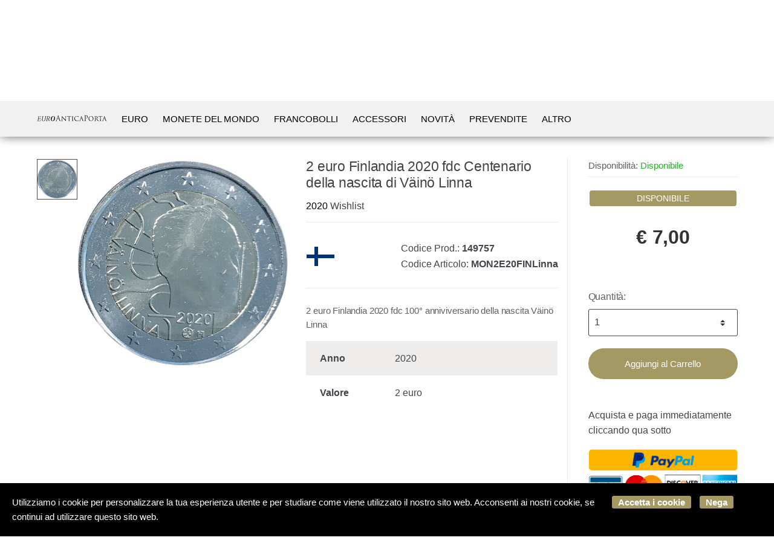

--- FILE ---
content_type: text/html; charset=utf-8
request_url: https://www.euroanticaporta.com/it/2020/finlandia-2-euro-finlandia-2020-centenario-della-nascita-di-v-in-linna-p149757
body_size: 36827
content:


<!DOCTYPE html>
<html lang="it">
<head>
    <meta name="author" content="Kyuubi.it eCommerce Solution" /><meta name="copyright" content="Copyright (c) by Euro Antica Porta San Marino" /><title> 2 euro Finlandia 2020 fdc Centenario della nascita di Väinö Linna 2020 - Euro commemorativi, monete e francobolli rari - EuroAnticaPorta</title><meta http-equiv="content-language" content="it">
	<meta name="description" content="Euro commemorativo del centenario della nascita dello scrittore e accademico finlandese Väinö Valtteri Linna (1920-1992). La moneta raffigura il ritratto di Linna e dei fili a ricordo del suo primo impiego nell'industria tessile.   Paese: Finlandia Valore nominale: 2 euro Anno: 2020 Composizione parte interna: nichel - ottone Composizione parte esterna: rame - nichel Diametro: 25,75 mm Peso: 8,50 gr Tiratura: 800.000   Moneta fior di conio (FDC) da rotolino" >
	<meta name="robots" content="index,follow" >
	<meta property="og:type" content="product" >
	<meta name="prefix" content="https://www.euroanticaporta.com/it/2020/2-euro-finlandia-2020-fdc-centenario-della-nascita-di-v-in-linna-p149757" >
	<meta property="og:title" content=" 2 euro Finlandia 2020 fdc Centenario della nascita di Väinö Linna 2020 - Euro commemorativi, monete e francobolli rari - EuroAnticaPorta" >
	<meta property="og:description" content="Euro commemorativo del centenario della nascita dello scrittore e accademico finlandese Väinö Valtteri Linna (1920-1992). La moneta raffigura il ritratto di Linna e dei fili a ricordo del suo primo impiego nell'industria tessile.   Paese: Finlandia Valore nominale: 2 euro Anno: 2020 Composizione parte interna: nichel - ottone Composizione parte esterna: rame - nichel Diametro: 25,75 mm Peso: 8,50 gr Tiratura: 800.000   Moneta fior di conio (FDC) da rotolino" >
	<meta property="og:url" content="https://www.euroanticaporta.com/it/2020/2-euro-finlandia-2020-fdc-centenario-della-nascita-di-v-in-linna-p149757" >
	<meta property="og:image" content="https://mediacore.kyuubi.it/euroanticaporta/media/img/2020/12/3/188110-large-2-euro-finlandia-2020-fdc-centenario-della-nascita-di-v-in-linna.jpg" >
	<meta property="og:image:type" content="image/jpeg" >
	<meta property="og:image:alt" content=" 2 euro Finlandia 2020 fdc Centenario della nascita di Väinö Linna 2020 - Euro commemorativi, monete e francobolli rari - EuroAnticaPorta" >
	
    <meta charset="UTF-8">
<meta http-equiv="Content-Type" content="text/html; charset=utf-8" />
<meta http-equiv="X-UA-Compatible" content="IE=edge">
<meta name="viewport" content="width=device-width, initial-scale=1">

<meta name="facebook-domain-verification" content="96bntozmy0l99kxssu9xs5e4hp34m4" />

<link rel="stylesheet" type="text/css" href="https://mediacore.kyuubi.it/global/vendor/jquery-ui/jquery-ui.min.css" media="all" />
<link rel="stylesheet" type="text/css" href="https://mediacore.kyuubi.it/global/templates/classic/css/bootstrap.min.css" media="all" />
<link rel="stylesheet" type="text/css" href="https://mediacore.kyuubi.it/global/fonts/font-awesome5/css/all.css" media="all" />
<link rel="stylesheet" type="text/css" href="https://mediacore.kyuubi.it/global/templates/classic/css/bootstrap-grid.min.css" media="all" />
<link rel="stylesheet" type="text/css" href="https://mediacore.kyuubi.it/global/templates/classic/css/bootstrap-reboot.min.css" media="all" />
<link rel="stylesheet" type="text/css" href="https://mediacore.kyuubi.it/global/templates/classic/css/font-techmarket.min.css" media="all" />
<link rel="stylesheet" type="text/css" href="https://mediacore.kyuubi.it/global/templates/classic/css/slick.min.css" media="all" />
<link rel="stylesheet" type="text/css" href="https://mediacore.kyuubi.it/global/templates/classic/css/techmarket-font-awesome.css" media="all" />
<link rel="stylesheet" type="text/css" href="https://mediacore.kyuubi.it/global/templates/classic/css/slick-style.css" media="all" />
<link rel="stylesheet" type="text/css" href="https://mediacore.kyuubi.it/global/templates/classic/css/animate.min.css" media="all" />
<link rel="stylesheet" type="text/css" href="https://mediacore.kyuubi.it/global/templates/classic/css/style.min.css" media="all" />
<link rel="stylesheet" type="text/css" href="https://mediacore.kyuubi.it/global/templates/classic/css/colors/is.css" media="all" />

<link rel="stylesheet" type="text/css" href="https://mediacore.kyuubi.it/global/vendor/toastr/toastr.min.css" media="all" />
<link rel="stylesheet" type="text/css" href="https://mediacore.kyuubi.it/global/vendor/lightbox2/css/lightbox.min.css" media="all" />

<link rel="stylesheet" type="text/css" href="https://mediacore.kyuubi.it/global/templates/classic/classic.css?ver=638953497813455169" media="all" />
<link rel="stylesheet" type="text/css" href="https://www.euroanticaporta.com/css/custom.css?ver=638953497813455169" media="all" />

<link href='https://fonts.googleapis.com/css?family=Open+Sans:400,300,600,700,700italic,800,800italic,600italic,400italic,300italic' rel='stylesheet' type='text/css'>
    <link href="https://fonts.googleapis.com/css?family=Paytone+One" rel="stylesheet">

<link rel="shortcut icon" href="https://www.euroanticaporta.com/favicon.png" type="image/x-icon" />

<script class="feedaty_sdk" src=https://widget.feedaty.com/v3.0.0/js/2021/10213528/feedaty.min.js async ></script>

<script type="text/javascript">
    var orderDefault = "order_default";
    var availabilityDefault = 1;
    var s99_filters = { "update_url":false, "categories":[], "attributes":[], "brands":[], "price_range":"", "tags":"", "pagination":1, "search_string":"", "product_id":0, "sorting":orderDefault, "special_price": false, "free_shipping": false, "prompt_delivery": false, "availability": availabilityDefault, "nav_type": "grid", "search_in": "", "only_items" : false};
    var s99_history_filters = [];
    var currentLanguage = "it";
    var websiteurl = "https://www.euroanticaporta.com/";
    var google_analytics_website = "euroanticaporta.com";
    var google_analytics_code = "G-DLMFP5Y099";
    var google_tag_manager_code = "GTM-PT3LSGB2";
    var facebook_pixel_id = "371931447046405";
    var facebook_catalog_id = "997214300610389";
    var trovaprezzi_merchant_key = '';
    var searchProductIds = '';
    var currentCartIdentifier = '';
    var userLogged = null;
    var showPopupVar = 'False' == 'True';
    var showSearchDropdown = 'True' == 'True';
    var siteName = 'EuroAnticaPorta';
    var googleReCaptchaPublicKey = '6LfQBdwZAAAAANx07YJinOqzc8hPTiy3RpRA1s5X';
    var payPalClient = 'AVL_gXcO-gyCN8BDa4j0sKxlGSkPQmlnoDJkcEfZy5gXah54-EFOdR4dLIb7eyThhdNYoFCQrq3BoOjs';
    var payPalOrderId = null;
</script>

<script type="text/javascript">
    var showCashOnDeliveryPayment = true;
    var states = {'AG' : 'Agrigento','AL' : 'Alessandria','AN' : 'Ancona','AO' : 'Aosta','AQ' : 'L\'Aquila','AR' : 'Arezzo','AP' : 'Ascoli-Piceno','AT' : 'Asti','AV' : 'Avellino','BA' : 'Bari','BT' : 'Barletta-Andria-Trani','BL' : 'Belluno','BN' : 'Benevento','BG' : 'Bergamo','BI' : 'Biella','BO' : 'Bologna','BZ' : 'Bolzano','BS' : 'Brescia','BR' : 'Brindisi','CA' : 'Cagliari','CL' : 'Caltanissetta','CB' : 'Campobasso','CI' : 'Carbonia Iglesias','CE' : 'Caserta','CT' : 'Catania','CZ' : 'Catanzaro','CH' : 'Chieti','CO' : 'Como','CS' : 'Cosenza','CR' : 'Cremona','KR' : 'Crotone','CN' : 'Cuneo','EN' : 'Enna','FM' : 'Fermo','FE' : 'Ferrara','FI' : 'Firenze','FG' : 'Foggia','FC' : 'Forli-Cesena','FR' : 'Frosinone','GE' : 'Genova','GO' : 'Gorizia','GR' : 'Grosseto','IM' : 'Imperia','IS' : 'Isernia','SP' : 'La-Spezia','LT' : 'Latina','LE' : 'Lecce','LC' : 'Lecco','LI' : 'Livorno','LO' : 'Lodi','LU' : 'Lucca','MC' : 'Macerata','MN' : 'Mantova','MS' : 'Massa-Carrara','MT' : 'Matera','VS' : 'Medio Campidano','ME' : 'Messina','MI' : 'Milano','MO' : 'Modena','MB' : 'Monza-Brianza','NA' : 'Napoli','NO' : 'Novara','NU' : 'Nuoro','OG' : 'Ogliastra','OT' : 'Olbia Tempio','OR' : 'Oristano','PD' : 'Padova','PA' : 'Palermo','PR' : 'Parma','PV' : 'Pavia','PG' : 'Perugia','PU' : 'Pesaro-Urbino','PE' : 'Pescara','PC' : 'Piacenza','PI' : 'Pisa','PT' : 'Pistoia','PN' : 'Pordenone','PZ' : 'Potenza','PO' : 'Prato','RG' : 'Ragusa','RA' : 'Ravenna','RC' : 'Reggio-Calabria','RE' : 'Reggio-Emilia','RI' : 'Rieti','RN' : 'Rimini','RM' : 'Roma','RO' : 'Rovigo','SA' : 'Salerno','SS' : 'Sassari','SV' : 'Savona','SI' : 'Siena','SR' : 'Siracusa','SO' : 'Sondrio','TA' : 'Taranto','TE' : 'Teramo','TR' : 'Terni','TO' : 'Torino','TP' : 'Trapani','TN' : 'Trento','TV' : 'Treviso','TS' : 'Trieste','UD' : 'Udine','VA' : 'Varese','VE' : 'Venezia','VB' : 'Verbania','VC' : 'Vercelli','VR' : 'Verona','VV' : 'Vibo-Valentia','VI' : 'Vicenza','VT' : 'Viterbo'};
    var userZoneId = null;
    var cartTotal = 0;
</script>



    <script type="application/ld&#x2B;json">
        [{ "@context":"https://schema.org/", "@type":"Product" , "name":" 2 euro Finlandia 2020 fdc Centenario della nascita di V\u00E4in\u00F6 Linna","image":["https://mediacore.kyuubi.it/euroanticaporta/media/img/2020/12/3/188110-large-2-euro-finlandia-2020-fdc-centenario-della-nascita-di-v-in-linna.jpg"],"description":"Euro commemorativo del centenario della nascita dello scrittore e accademico finlandese V\u00E4in\u00F6 Valtteri Linna (1920-1992). La moneta raffigura il ritratto di Linna e dei fili a ricordo del suo primo impiego nell\u0027industria tessile.   Paese: Finlandia Valore nominale: 2 euro Anno: 2020 Composizione parte interna: nichel - ottone Composizione parte esterna: rame - nichel Diametro: 25,75 mm Peso: 8,50 gr Tiratura: 800.000   Moneta fior di conio (FDC) da rotolino","review":"","mpn":"","ean":"","upc":"","sku":"MON2E20FINLinna","brand":{"name":"FINLANDIA","image":"https://mediacore.kyuubi.it/euroanticaporta/media/image/brands/3402.jpg","url":"https://www.euroanticaporta.com/it/finlandia/b3402"},"offers":{"type":"Offer","priceCurrency":"EUR","price":"7","url":"https://www.euroanticaporta.com/it/2020/2-euro-finlandia-2020-fdc-centenario-della-nascita-di-v-in-linna-p149757","priceValidUntil":"2026-07-22","itemCondition":"NewCondition","availability":"http://schema.org/InStock","seller":{"type":"Organization","name":"EuroAnticaPorta"}} },{ "@context":"https://schema.org/", "@type":"BreadcrumbList" , "itemListElement":[{"type":"ListItem","position":1,"name":"Home","item":"https://www.euroanticaporta.com/it/"},{"type":"ListItem","position":2,"name":"Euro","item":"https://www.euroanticaporta.com/it/euro/c1638"},{"type":"ListItem","position":3,"name":"Commemorativi","item":"https://www.euroanticaporta.com/it/commemorativi/c1639"},{"type":"ListItem","position":4,"name":"Anno","item":"https://www.euroanticaporta.com/it/anno/c1640"},{"type":"ListItem","position":5,"name":"2020","item":"https://www.euroanticaporta.com/it/2020/c2383"},{"type":"ListItem","position":6,"name":"FINLANDIA","item":"https://www.euroanticaporta.com/it/finlandia/b3402"},{"type":"ListItem","position":7,"name":" 2 euro Finlandia 2020 fdc Centenario della nascita di V\u00E4in\u00F6 Linna","item":"https://www.euroanticaporta.com/it/2020/2-euro-finlandia-2020-fdc-centenario-della-nascita-di-v-in-linna-p149757"}] },{ "@context":"https://schema.org/", "@type":"Brand" , "name":"FINLANDIA","image":"https://mediacore.kyuubi.it/euroanticaporta/media/image/brands/3402.jpg","url":"https://www.euroanticaporta.com/it/finlandia/b3402" }]
    </script>
</head>
<body class="woocommerce-active can-uppercase full-width extended single-product" data-area="product" data-current-lang="it" data-id="149757" data-parameters="">
    <div id="page" class="hfeed site">
    <div class="top-bar top-bar-v2">
        <div class="col-full">
            <ul id="menu-top-bar-left" class="nav menu-top-bar-left">
                <li class="menu-item animate-dropdown">
                    <a href="https://www.euroanticaporta.com/it/recesso/p13">Scrivici su Whatsapp 337 1010000</a>
                </li>
                 <li class="menu-item animate-dropdown">
                    <a href="https://www.euroanticaporta.com/it/promo/p14">Spedizione gratuita sopra € 100</a>
                </li>
            </ul>
            <!-- .nav -->
            <ul id="menu-top-bar-right" class="nav menu-top-bar-right">
                <li class="menu-item">
                    <a href="https://www.euroanticaporta.com/it/contattaci/p2"><i class="fa fa-envelope-o"></i> Contattaci</a>
                </li>
                <li class="menu-item">
                    <a title="Il mio Pannello" href="https://www.euroanticaporta.com/it/mypanel/"><i class="fa fa-dashboard"></i> Mio Pannello</a>
                </li>
                <li class="menu-item">
                    <a href="https://www.euroanticaporta.com/it/login/"><i class="fa fa-user"></i> Login</a>
                </li>
                <li class="menu-item">
                    <ul class="flags">
                        <li><a href="javascript:;" onclick="changeLanguage('it')"><img src="https://www.euroanticaporta.com/images/flags/it.png" width="20px" alt="it" /></a></li>
                    </ul>
                    <!-- .dropdown-menu -->
                </li>
            </ul>
            <!-- .nav -->
        </div>
        <!-- .col-full -->
    </div>
    <!-- .top-bar-v2 -->
    <header id="masthead" class="site-header header-v2" style="background-image: none; ">
        <div class="col-full desktop-only">
            <div class="row">
                <div class="site-branding">
                    <a href="/it/" class="custom-logo-link" rel="home">
                        <svg version="1.1" id="header_logo" xmlns="http://www.w3.org/2000/svg" xmlns:xlink="http://www.w3.org/1999/xlink" x="0px" y="0px"
                                     viewBox="0 0 850.4 89.3" style="enable-background:new 0 0 850.4 89.3;" xml:space="preserve">
                                <g>
                                    <g>
                                        <path id="text27000_1_" class="st0" d="M20.1,23.3l-0.5,2.3l4.6,0.3c1.7,0.2,2.3,1.1,1.7,3.8l-9.1,41.7c-0.6,2.7-1.3,3.6-3.1,3.8
                                            l-4.2,0.5l-0.5,2.3h39.6L52.3,64H50c-3.9,9.7-7.3,11.1-16.6,11.1c-3.7,0-7.5-0.2-8.5-1c-1.1-1-1.2-2.1-0.4-5.9L28.4,51h9.9
                                            c6.7,0,6.9,1.7,6.6,6.8h2.3l3.5-16.5h-2.3c-2,5.5-2.8,6.7-9.5,6.7h-9.9l4.3-19.7c0.4-1.9,0.8-2.3,2.1-2.3h9.2
                                            c9.6,0,9.3,3.3,8.6,10.4h2.3l2.9-13.2H20.1"/>
                                        <path id="text27004_1_" class="st0" d="M67.9,22.1l-0.5,2.3l4.5,0.4c1.7,0.2,2.3,1.3,1.7,3.9l-6.4,27.9
                                            c-3.6,15.7,4.6,21.4,17.7,21.4c10.3,0,19.8-2.3,24-20.7l6.4-28.6c0.6-2.7,1.3-3.7,3.2-3.9l4.2-0.4l0.5-2.3h-20.8l-0.5,2.3l4.5,0.4
                                            c1.7,0.2,2.3,1.3,1.7,3.9l-6.1,27.6c-2.3,10.5-6.1,18.9-16.6,18.9c-8.4,0-13.7-4.8-10.4-19.7l6-26.9c0.6-2.7,1.3-3.8,3.2-3.9
                                            l4.2-0.3l0.5-2.3H67.9"/>
                                        <path id="text27012_1_" class="st1" d="M195,77.9c13.6,0,20.5-7,24.6-15.1c3.9-7.7,4.5-15,4.5-19.2c0-15.9-9.7-22.7-22.4-22.7
                                            c-13.7,0-21.4,7.6-25.6,15.7c-4,8.1-4.3,15.2-4.3,19.3C171.8,69.2,179.8,77.9,195,77.9 M193.8,74.3c-6.4,0-9.5-4.5-9.5-12.6
                                            c0-12.6,6-37.2,18.5-37.2c6.7,0,8.8,5.3,8.8,12.3C211.6,52.1,205,74.3,193.8,74.3"/>
                                        <path id="text27008_1_" class="st0" d="M125.4,22.1l-0.5,2.3l4.5,0.4c1.7,0.2,2.3,1.3,1.7,3.9l-9.1,41.5c-0.6,2.8-1.4,3.6-3.2,3.8
                                            l-4.2,0.5l-0.5,2.3h20.8l0.5-2.3l-4.5-0.4c-1.8-0.2-2.3-1.2-1.7-3.9l4.2-19.2h4.5c2.5,0,4.6,0.2,5.8,1c1.3,0.8,2.1,2.1,2.4,3.9
                                            c0.5,2.8-0.2,8.9,0.5,14.8c0.5,3.9,2.8,6.1,7.7,6.1h5.9l0.7-2.3c-3.3-0.3-5.2-1.2-6.1-2.8c-0.8-1.3-1.1-4.3-1-8.4
                                            c0.1-6.3-0.1-11.7-7-13.7v-0.2c9.3-1.3,15.6-6.9,15.6-14.7c0-5.6-2.4-12.7-16.5-12.7H125.4 M133.9,48.2l4.5-20.4
                                            c0.5-2.3,0.8-3,6.5-3c4.9,0,9.5,2.3,9.5,9.2c0,9.4-5.8,14.2-15.6,14.2H133.9"/>
                                    </g>
                                    <g>
                                        <path class="st2" d="M250.4,51.6c-0.4,0-0.7,0.3-0.8,0.7l-5.1,15c-0.8,2.1-1.2,4.1-1.2,5.7c0,1.7,1.6,2.5,3,2.5c0.3,0,0.5,0,0.8,0
                                            c0.8,0,1.1,0.2,1.1,0.5c0,0.5-0.8,0.7-1.5,0.7c-2,0-5.4-0.3-6.3-0.3c-0.9,0-5.6,0.3-9.6,0.3c-1.1,0-1.6-0.2-1.6-0.7
                                            c0-0.3,0.4-0.5,1.2-0.5c0.6,0,1.4-0.1,2-0.2c3.9-0.5,5.6-3.7,7.1-8l19.2-52.6c1-2.8,1.4-3.3,1.9-3.3c0.5,0,0.8,0.4,1.9,3
                                            c1.3,3.2,14.6,38.2,19.7,51c3,7.5,5.5,8.9,7.3,9.4c1.3,0.4,2.6,0.5,3.3,0.5c0.5,0,0.9,0.1,0.9,0.5c0,0.5-0.8,0.7-1.7,0.7
                                            c-1.3,0-7.5,0-13.3-0.2c-1.6-0.1-2.5-0.1-2.5-0.6c0-0.3,0.3-0.5,0.6-0.6c0.5-0.2,1-0.9,0.5-2.3l-7.9-20.8
                                            c-0.2-0.3-0.3-0.5-0.8-0.5H250.4z M267.5,48.6c0.4,0,0.4-0.3,0.3-0.6l-8-22.9c-0.4-1.3-0.8-1.3-1.3,0L251.1,48
                                            c-0.2,0.4,0,0.6,0.3,0.6H267.5z"/>
                                        <path class="st2" d="M304.8,24.6c0-2.6,0.3-3.5,0.9-3.5c0.6,0,2,1.7,2.6,2.3c0.8,0.8,12.5,12.9,24.4,25
                                            c6.6,6.4,15.1,15.2,17.3,17.2L349,30.4c-0.1-4.6-0.6-6.1-2.9-6.7c-1.4-0.3-2.7-0.3-3.3-0.3c-0.8,0-1-0.3-1-0.7
                                            c0-0.4,0.7-0.5,1.5-0.5c3.6,0,7.2,0.3,8,0.3c0.8,0,3.5-0.3,6.8-0.3c0.9,0,1.2,0.1,1.2,0.5c0,0.3-0.3,0.6-0.8,0.7
                                            c-0.5,0.1-1.2,0.1-2.1,0.3c-1.9,0.4-2.5,1.3-2.5,6.3l-0.2,42.5c0,4.2-0.2,4.7-0.8,4.7c-0.6,0-1.4-0.6-5.6-4.5
                                            c-0.3-0.2-12.1-11.9-19.5-19c-8.8-9.1-17.3-17.9-19.4-20.1l1.1,33.1c0.2,5.8,0.7,8,2.8,8.6c1.4,0.3,2.8,0.3,3.5,0.3
                                            c0.7,0,1,0.3,1,0.6c0,0.4-0.4,0.6-1.4,0.6c-4.6,0-7.6-0.3-8.2-0.3c-0.6,0-3.7,0.3-7.4,0.3c-0.8,0-1.3-0.1-1.3-0.6
                                            c0-0.3,0.3-0.6,1.2-0.6c0.6,0,1.5,0,2.6-0.3c1.9-0.6,2.3-2.9,2.3-9.1C304.8,25.6,304.8,38.7,304.8,24.6z"/>
                                        <path class="st2" d="M394.6,55.7c0,6.5,0.1,12.5,0.4,15.7c0.3,2,0.4,3.2,2.5,3.7c1,0.3,2.6,0.3,3.3,0.3c0.7,0,1,0.3,1,0.5
                                            c0,0.4-0.3,0.7-1.1,0.7c-4.3,0-9.3-0.3-9.7-0.3c-0.3,0-5.3,0.3-7.5,0.3c-0.9,0-1.3-0.2-1.3-0.6c0-0.3,0.3-0.6,0.9-0.6
                                            c0.7,0,1.2,0,1.9-0.1c1.6-0.3,1.9-1.3,2.2-4.1c0.3-3,0.3-9.1,0.3-15.5V25.4c-2.8,0-7.3,0-10.7,0.1c-5.4,0.1-6.6,0.9-7.8,2.7
                                            c-0.8,1.2-1.1,2.2-1.3,2.6c-0.3,0.6-0.4,0.7-0.8,0.7c-0.3,0-0.4-0.3-0.4-0.8c-0.1-0.5,1.2-6.1,1.7-8.4c0.3-1,0.5-1.4,0.8-1.4
                                            c0.6,0,2.2,0.8,3.7,0.9c3,0.3,5.3,0.4,5.4,0.4h27.8c2.4,0,4.9-0.2,6.1-0.4c1.1-0.3,1.4-0.3,1.6-0.3c0.3,0,0.5,0.4,0.5,0.8
                                            c0,2.4-0.2,8-0.2,8.6c0,0.8-0.3,1-0.6,1c-0.4,0-0.6-0.3-0.6-1c0-0.3,0-0.3-0.1-1.2c-0.3-3.4-1.4-4.2-10-4.3
                                            c-3.2,0-5.8-0.1-8.3-0.1V55.7z"/>
                                        <path class="st2" d="M429.5,43c0-11.2,0-13.2-0.2-15.5c-0.2-2.3-0.7-3.6-2.5-3.9c-0.8-0.2-1.4-0.2-1.9-0.3
                                            c-0.6-0.1-0.9-0.3-0.9-0.6c0-0.4,0.3-0.6,1.3-0.6c2.6,0,7.4,0.3,7.7,0.3c0.3,0,5.2-0.3,7.6-0.3c0.8,0,1.3,0.2,1.3,0.6
                                            c0,0.3-0.3,0.5-0.9,0.6c-0.5,0.1-0.9,0.1-1.5,0.2c-2.5,0.3-2.7,1.6-2.9,4.1c-0.2,2.3-0.1,4.2-0.1,15.4v12.7
                                            c0,6.5-0.1,12.4,0.3,15.5c0.3,2.5,0.7,3.4,2.9,3.9c1.1,0.3,2.9,0.3,3.2,0.3c0.8,0.1,0.9,0.3,0.9,0.6c0,0.3-0.3,0.6-1.2,0.6
                                            c-4.3,0-9.2-0.3-9.7-0.3c-0.3,0-5.2,0.3-7.6,0.3c-0.8,0-1.4-0.2-1.4-0.6c0-0.3,0.3-0.6,1.1-0.6c0.4,0,1.4-0.1,2-0.3
                                            c1.4-0.3,1.7-2,1.9-4.1c0.4-3,0.4-9.1,0.4-15.4V43z"/>
                                        <path class="st2" d="M462.4,69.8c-7.2-6.3-9.1-14.6-9.1-21.6c0-4.7,1.9-13.1,8.6-19.6c4.6-4.4,11.4-7.5,22.8-7.5
                                            c3.9,0,7,0.3,11.2,0.9c2.7,0.4,5.4,0.8,7.4,0.9c0.7,0,0.8,0.4,0.8,0.8c0,0.7-0.3,1.4-0.4,4.1c-0.1,2.4-0.1,6.8-0.2,7.8
                                            c-0.1,1.2-0.3,1.6-0.7,1.6c-0.6,0-0.7-0.5-0.7-1.6c0-2.5-1.2-5.8-3.3-7.4c-2.5-2.2-8.5-4.3-15-4.3c-9.4,0-13.7,2.6-16.3,4.9
                                            c-5.5,5-6.8,11.1-6.8,18.5c0,14.1,11.4,26.4,26.3,26.4c5.8,0,10-0.6,13-3.5c1.5-1.6,2.4-3.7,2.8-6.1c0.2-0.8,0.4-1.3,0.9-1.3
                                            c0.4,0,0.4,0.6,0.4,1.2c0,0.7-1.1,7.5-1.7,9.4c-0.5,1.4-0.8,1.6-1.9,2.1c-3,1.3-8.6,1.7-13.4,1.7C476,77.5,468.4,75,462.4,69.8z"
                                            />
                                        <path class="st2" d="M529.2,55.9c-0.4,0-0.7,0.3-0.8,0.7l-3.7,10.6c-0.8,2.4-1.4,4.7-1.4,6c0,1.5,0.9,2.2,2.8,2.2
                                            c0.3,0,0.3,0,0.6,0c0.8,0,1,0.3,1,0.6c0,0.4-0.7,0.6-1.3,0.6c-1.9,0-5.8-0.3-6.7-0.3c-0.8,0-4.6,0.3-8.1,0.3
                                            c-0.9,0-1.4-0.2-1.4-0.6c0-0.3,0.3-0.6,1-0.6c0.4,0,1.2,0,1.7-0.1c3.6-0.3,5.1-3.1,6.5-6.7L536.3,24c0.9-2.5,1.2-2.9,1.8-2.9
                                            c0.4,0,0.8,0.3,1.7,2.7c1.2,2.8,12.7,32.3,17.2,42.9c2.8,6.7,5.2,7.8,6.4,8.2c1.1,0.4,2.3,0.4,2.9,0.4s1,0.2,1,0.6
                                            c0,0.4-0.3,0.6-1.3,0.6c-0.8,0-7.2,0-12.9-0.2c-1.6-0.1-2.1-0.2-2.1-0.6c0-0.3,0.3-0.5,0.6-0.6c0.3-0.2,0.8-0.6,0.3-1.9l-6.7-17
                                            c-0.2-0.3-0.3-0.4-0.7-0.4H529.2z M543.6,53c0.3,0,0.3-0.3,0.3-0.5l-6.7-18.7c-0.4-1.2-0.5-1.2-0.9,0l-6.3,18.7
                                            c-0.2,0.3,0,0.5,0.2,0.5H543.6z"/>
                                        <path class="st2" d="M579.6,37.1c0-13.2,0-15.6-0.2-18.3c-0.2-2.9-0.8-4.2-3.6-4.8c-0.7-0.2-2.1-0.3-2.9-0.3
                                            c-0.3,0-0.7-0.2-0.7-0.5c0-0.5,0.4-0.7,1.4-0.7c3.8,0,8.9,0.3,9.6,0.3c1.9,0,6.8-0.3,10.7-0.3c10.6,0,14.4,3.6,15.7,4.8
                                            c1.9,1.8,4.2,5.6,4.2,11.1c0,11-8.8,19.1-20.8,19.1c-0.4,0-1.4,0-1.8-0.1c-0.4,0-0.9-0.2-0.9-0.6c0-0.7,0.5-0.8,2.3-0.8
                                            c8.2,0,14.6-5.6,14.6-14.5c0-2.1-0.3-7.8-4.7-12.4c-4.5-4.6-9.7-4.2-11.6-4.2c-1.4,0-2.9,0.2-3.6,0.5c-0.5,0.2-0.7,0.8-0.7,1.6V52
                                            c0,8.1,0,14.8,0.4,18.4c0.3,2.5,0.8,4.3,3.3,4.7c1.2,0.2,3,0.3,3.8,0.3c0.5,0,0.7,0.3,0.7,0.5c0,0.4-0.4,0.7-1.4,0.7
                                            c-4.7,0-10-0.3-10.4-0.3c-0.3,0-5.6,0.3-8.1,0.3c-0.9,0-1.4-0.2-1.4-0.7c0-0.3,0.2-0.5,0.7-0.5c0.8,0,1.8-0.2,2.5-0.3
                                            c1.7-0.3,2.1-2.2,2.5-4.7c0.4-3.6,0.4-10.2,0.4-18.4V37.1z"/>
                                        <path class="st2" d="M622.7,49.2c0-11.3,8.7-28.1,29.6-28.1c16.8,0,29.5,10,29.5,27c0,16.2-11.9,29.4-30,29.4
                                            C631.1,77.5,622.7,62.1,622.7,49.2z M673.9,50.2c0-17-10.5-26.5-22.1-26.5c-11.8,0-21.2,7.3-21.2,23.3c0,16.6,9.2,27.6,23.4,27.6
                                            C659.7,74.6,673.9,71.8,673.9,50.2z"/>
                                        <path class="st2" d="M698.9,43c0-11.2,0-13.2-0.2-15.5c-0.2-2.3-0.8-3.6-3.4-4.1c-0.5-0.1-1.4-0.2-2-0.2c-0.6,0-0.9-0.2-0.9-0.5
                                            c0-0.3,0.3-0.6,1-0.6c3.6,0,8.8,0.3,9,0.3c0.8,0,6.5-0.3,8.9-0.3c4.7,0,9.9,0.4,13.9,3.2c1.6,1.2,5.1,4.6,5.1,10.3
                                            c0,4.7-2.3,10.6-9,16c6.2,7.6,11.3,13.9,15.6,18.4c4.1,4.1,6.6,4.8,9,5.2c0.6,0.1,2.4,0.2,2.6,0.2c0.7,0,0.9,0.3,0.9,0.6
                                            c0,0.4-0.3,0.6-1.5,0.6H742c-4,0-5.8-0.3-7.7-1c-3.6-1.5-6.1-5.3-10.5-11c-3.3-4.1-6.7-8.6-8.1-10.4c-0.3-0.3-0.5-0.5-1-0.5
                                            l-8.7-0.1c-0.3,0-0.4,0.1-0.4,0.4v1.2c0,6.8,0,13,0.4,16c0.3,2,0.5,3.7,3.3,4.1c0.8,0.1,1.8,0.2,2.5,0.2c0.8,0,1.1,0.3,1.1,0.5
                                            c0,0.4-0.3,0.7-1.2,0.7c-4.4,0-9.1-0.3-9.5-0.3c-1.4,0-5.1,0.3-7.4,0.3c-0.8,0-1.2-0.2-1.2-0.7c0-0.3,0.5-0.5,1-0.5
                                            c0.6,0,1.2,0,1.9-0.2c1.4-0.3,1.9-1.2,2.2-3.2c0.4-3,0.3-10,0.3-16.3V43z M705.5,49c0,0.4,0.1,0.8,0.4,1c1.1,0.6,4.5,1.1,7.5,1.1
                                            c1.8,0,3.9-0.1,5.7-1.3c2.5-1.6,4.2-5.3,4.2-10.8c0-9.2-4.9-14.3-12.4-14.3c-2.1,0-3.9,0.2-4.9,0.4c-0.3,0.1-0.5,0.3-0.5,0.8V49z"
                                            />
                                        <path class="st2" d="M768.8,55.7c0,6.5,0.1,12.5,0.4,15.7c0.3,2,0.4,3.2,2.5,3.7c1,0.3,2.6,0.3,3.3,0.3c0.7,0,1,0.3,1,0.5
                                            c0,0.4-0.3,0.7-1.1,0.7c-4.3,0-9.3-0.3-9.7-0.3c-0.3,0-5.3,0.3-7.5,0.3c-0.9,0-1.3-0.2-1.3-0.6c0-0.3,0.3-0.6,0.9-0.6
                                            c0.7,0,1.2,0,1.9-0.1c1.6-0.3,1.9-1.3,2.2-4.1c0.3-3,0.3-9.1,0.3-15.5V25.4c-2.8,0-7.3,0-10.7,0.1c-5.4,0.1-6.6,0.9-7.8,2.7
                                            c-0.8,1.2-1.1,2.2-1.3,2.6c-0.3,0.6-0.4,0.7-0.8,0.7c-0.3,0-0.4-0.3-0.4-0.8c-0.1-0.5,1.2-6.1,1.7-8.4c0.3-1,0.5-1.4,0.8-1.4
                                            c0.6,0,2.2,0.8,3.7,0.9c3,0.3,5.3,0.4,5.4,0.4h27.8c2.4,0,4.9-0.2,6.1-0.4c1.1-0.3,1.4-0.3,1.6-0.3c0.3,0,0.5,0.4,0.5,0.8
                                            c0,2.4-0.2,8-0.2,8.6c0,0.8-0.3,1-0.6,1c-0.4,0-0.6-0.3-0.6-1c0-0.3,0-0.3-0.1-1.2c-0.3-3.4-1.4-4.2-10-4.3
                                            c-3.2,0-5.8-0.1-8.3-0.1V55.7z"/>
                                        <path class="st2" d="M803.4,55.9c-0.4,0-0.7,0.3-0.8,0.7l-3.7,10.6c-0.8,2.4-1.4,4.7-1.4,6c0,1.5,0.9,2.2,2.8,2.2
                                            c0.3,0,0.3,0,0.6,0c0.8,0,1,0.3,1,0.6c0,0.4-0.7,0.6-1.3,0.6c-1.9,0-5.8-0.3-6.7-0.3c-0.8,0-4.6,0.3-8.1,0.3
                                            c-0.9,0-1.4-0.2-1.4-0.6c0-0.3,0.3-0.6,1-0.6c0.4,0,1.2,0,1.7-0.1c3.6-0.3,5.1-3.1,6.5-6.7L810.5,24c0.9-2.5,1.2-2.9,1.8-2.9
                                            c0.4,0,0.8,0.3,1.7,2.7c1.2,2.8,12.7,32.3,17.2,42.9c2.8,6.7,5.2,7.8,6.4,8.2c1.1,0.4,2.3,0.4,2.9,0.4s1,0.2,1,0.6
                                            c0,0.4-0.3,0.6-1.3,0.6c-0.8,0-7.2,0-12.9-0.2c-1.6-0.1-2.1-0.2-2.1-0.6c0-0.3,0.3-0.5,0.6-0.6c0.3-0.2,0.8-0.6,0.3-1.9l-6.7-17
                                            c-0.2-0.3-0.3-0.4-0.7-0.4H803.4z M817.8,53c0.3,0,0.3-0.3,0.3-0.5l-6.7-18.7c-0.4-1.2-0.5-1.2-0.9,0l-6.3,18.7
                                            c-0.2,0.3,0,0.5,0.2,0.5H817.8z"/>
                                    </g>
                                </g>
                            </svg>
                    </a>
                    <!-- /.custom-logo-link -->
                </div>
                <!-- /.site-branding -->
                <!-- ============================================================= End Header Logo ============================================================= -->
                <!-- .departments-menu -->
                <form id="s99_search_form" class="navbar-search s99_search_form" method="get" autocomplete="off" action="https://www.euroanticaporta.com/it/s/">
                    <label class="sr-only screen-reader-text" for="search">Ricerca Prodotto</label>
                    <div class="input-group s99_hidden_search_values">
                            <input type="text" id="search" class="form-control search-field product-search-field s99_search_string" dir="ltr" value="" placeholder='Ricerca Prodotto' />
                            <input type="hidden" value="" name="search_string" class="hidden_search_string" />
                            <input type="hidden" value="" name="categories" class="hidden_categories" />
                            <input type="hidden" value="" name="search_in" class="hidden_search_in" />
                            <div class="input-group-addon search-categories popover-header">
                                <select class="product_cat"></select>
                            </div>
                        <!-- .input-group-addon -->
                        <div class="input-group-btn input-group-append">
                            <button type="submit" class="btn btn-primary">
                                <i class="fa fa-search"></i>
                                <span class="search-btn">Ricerca</span>
                            </button>
                        </div>
                        <!-- .input-group-btn -->
                    </div>
                    <!-- .input-group -->
                </form>
                <!-- .navbar-search -->
                <ul class="header-wishlist nav navbar-nav">
                    <li class="nav-item">
                        <a href="https://www.euroanticaporta.com/it/mypanel/?section=wishlist" class="nav-link">
                            <i class="tm tm-favorites"></i>
                        </a>
                    </li>
                </ul>
                <!-- .header-wishlist -->
                <ul id="site-header-cart" class="site-header-cart menu">
                    <li class="animate-dropdown dropdown ">
                        <a class="cart-contents" href="https://www.euroanticaporta.com/it/" data-toggle="dropdown" title="View your shopping cart">
                            <i class="tm tm-shopping-bag"></i>
                            <span id="s99_cart_count" class="count">0</span>
                            <span class="amount">
                                <span class="price-label">Carrello</span><span id="s99_cart_total_price" class="amount">€ 0.00</span></span>
                        </a>
                        <ul class="dropdown-menu dropdown-menu-mini-cart">
                            <li>
                                <div class="widget woocommerce widget_shopping_cart">
                                    <div class="widget_shopping_cart_content">
                                        <ul id="s99_mini_cart_items" class="woocommerce-mini-cart cart_list product_list_widget">
                                            
                                        </ul>
                                        <!-- .cart_list -->
                                        <p class="woocommerce-mini-cart__total total">
                                            <strong>Subtotale:</strong>
                                            <span class="woocommerce-Price-amount amount"><span id="s99_cart_total_price_clone" class="amount">€ 0.00</span></span>
                                        </p>
                                        <p class="woocommerce-mini-cart__buttons buttons">
                                            <a href="https://www.euroanticaporta.com/it/cart/" class="button wc-forward">Vedi Carrello</a>
                                        </p>
                                    </div>
                                    <!-- .widget_shopping_cart_content -->
                                </div>
                                <!-- .widget_shopping_cart -->
                            </li>
                        </ul>
                        <!-- .dropdown-menu-mini-cart -->
                    </li>
                </ul>
                <!-- .site-header-cart -->
            </div>
            <!-- /.row -->
            <div class="techmarket-sticky-wrap">
                <div class="row">
                    <a href="/" class="custom-logo-link-sticky" rel="home">
    <svg version="1.1" id="header_logo_sticky" xmlns="http://www.w3.org/2000/svg" xmlns:xlink="http://www.w3.org/1999/xlink" x="0px" y="0px"
             viewBox="0 0 850.4 89.3" style="enable-background:new 0 0 850.4 89.3;" xml:space="preserve">
        <g>
            <g>
                <path id="text27000_1_" class="st0" d="M20.1,23.3l-0.5,2.3l4.6,0.3c1.7,0.2,2.3,1.1,1.7,3.8l-9.1,41.7c-0.6,2.7-1.3,3.6-3.1,3.8
                    l-4.2,0.5l-0.5,2.3h39.6L52.3,64H50c-3.9,9.7-7.3,11.1-16.6,11.1c-3.7,0-7.5-0.2-8.5-1c-1.1-1-1.2-2.1-0.4-5.9L28.4,51h9.9
                    c6.7,0,6.9,1.7,6.6,6.8h2.3l3.5-16.5h-2.3c-2,5.5-2.8,6.7-9.5,6.7h-9.9l4.3-19.7c0.4-1.9,0.8-2.3,2.1-2.3h9.2
                    c9.6,0,9.3,3.3,8.6,10.4h2.3l2.9-13.2H20.1"/>
                <path id="text27004_1_" class="st0" d="M67.9,22.1l-0.5,2.3l4.5,0.4c1.7,0.2,2.3,1.3,1.7,3.9l-6.4,27.9
                    c-3.6,15.7,4.6,21.4,17.7,21.4c10.3,0,19.8-2.3,24-20.7l6.4-28.6c0.6-2.7,1.3-3.7,3.2-3.9l4.2-0.4l0.5-2.3h-20.8l-0.5,2.3l4.5,0.4
                    c1.7,0.2,2.3,1.3,1.7,3.9l-6.1,27.6c-2.3,10.5-6.1,18.9-16.6,18.9c-8.4,0-13.7-4.8-10.4-19.7l6-26.9c0.6-2.7,1.3-3.8,3.2-3.9
                    l4.2-0.3l0.5-2.3H67.9"/>
                <path id="text27012_1_" class="st1" d="M195,77.9c13.6,0,20.5-7,24.6-15.1c3.9-7.7,4.5-15,4.5-19.2c0-15.9-9.7-22.7-22.4-22.7
                    c-13.7,0-21.4,7.6-25.6,15.7c-4,8.1-4.3,15.2-4.3,19.3C171.8,69.2,179.8,77.9,195,77.9 M193.8,74.3c-6.4,0-9.5-4.5-9.5-12.6
                    c0-12.6,6-37.2,18.5-37.2c6.7,0,8.8,5.3,8.8,12.3C211.6,52.1,205,74.3,193.8,74.3"/>
                <path id="text27008_1_" class="st0" d="M125.4,22.1l-0.5,2.3l4.5,0.4c1.7,0.2,2.3,1.3,1.7,3.9l-9.1,41.5c-0.6,2.8-1.4,3.6-3.2,3.8
                    l-4.2,0.5l-0.5,2.3h20.8l0.5-2.3l-4.5-0.4c-1.8-0.2-2.3-1.2-1.7-3.9l4.2-19.2h4.5c2.5,0,4.6,0.2,5.8,1c1.3,0.8,2.1,2.1,2.4,3.9
                    c0.5,2.8-0.2,8.9,0.5,14.8c0.5,3.9,2.8,6.1,7.7,6.1h5.9l0.7-2.3c-3.3-0.3-5.2-1.2-6.1-2.8c-0.8-1.3-1.1-4.3-1-8.4
                    c0.1-6.3-0.1-11.7-7-13.7v-0.2c9.3-1.3,15.6-6.9,15.6-14.7c0-5.6-2.4-12.7-16.5-12.7H125.4 M133.9,48.2l4.5-20.4
                    c0.5-2.3,0.8-3,6.5-3c4.9,0,9.5,2.3,9.5,9.2c0,9.4-5.8,14.2-15.6,14.2H133.9"/>
            </g>
            <g>
                <path class="st2" d="M250.4,51.6c-0.4,0-0.7,0.3-0.8,0.7l-5.1,15c-0.8,2.1-1.2,4.1-1.2,5.7c0,1.7,1.6,2.5,3,2.5c0.3,0,0.5,0,0.8,0
                    c0.8,0,1.1,0.2,1.1,0.5c0,0.5-0.8,0.7-1.5,0.7c-2,0-5.4-0.3-6.3-0.3c-0.9,0-5.6,0.3-9.6,0.3c-1.1,0-1.6-0.2-1.6-0.7
                    c0-0.3,0.4-0.5,1.2-0.5c0.6,0,1.4-0.1,2-0.2c3.9-0.5,5.6-3.7,7.1-8l19.2-52.6c1-2.8,1.4-3.3,1.9-3.3c0.5,0,0.8,0.4,1.9,3
                    c1.3,3.2,14.6,38.2,19.7,51c3,7.5,5.5,8.9,7.3,9.4c1.3,0.4,2.6,0.5,3.3,0.5c0.5,0,0.9,0.1,0.9,0.5c0,0.5-0.8,0.7-1.7,0.7
                    c-1.3,0-7.5,0-13.3-0.2c-1.6-0.1-2.5-0.1-2.5-0.6c0-0.3,0.3-0.5,0.6-0.6c0.5-0.2,1-0.9,0.5-2.3l-7.9-20.8
                    c-0.2-0.3-0.3-0.5-0.8-0.5H250.4z M267.5,48.6c0.4,0,0.4-0.3,0.3-0.6l-8-22.9c-0.4-1.3-0.8-1.3-1.3,0L251.1,48
                    c-0.2,0.4,0,0.6,0.3,0.6H267.5z"/>
                <path class="st2" d="M304.8,24.6c0-2.6,0.3-3.5,0.9-3.5c0.6,0,2,1.7,2.6,2.3c0.8,0.8,12.5,12.9,24.4,25
                    c6.6,6.4,15.1,15.2,17.3,17.2L349,30.4c-0.1-4.6-0.6-6.1-2.9-6.7c-1.4-0.3-2.7-0.3-3.3-0.3c-0.8,0-1-0.3-1-0.7
                    c0-0.4,0.7-0.5,1.5-0.5c3.6,0,7.2,0.3,8,0.3c0.8,0,3.5-0.3,6.8-0.3c0.9,0,1.2,0.1,1.2,0.5c0,0.3-0.3,0.6-0.8,0.7
                    c-0.5,0.1-1.2,0.1-2.1,0.3c-1.9,0.4-2.5,1.3-2.5,6.3l-0.2,42.5c0,4.2-0.2,4.7-0.8,4.7c-0.6,0-1.4-0.6-5.6-4.5
                    c-0.3-0.2-12.1-11.9-19.5-19c-8.8-9.1-17.3-17.9-19.4-20.1l1.1,33.1c0.2,5.8,0.7,8,2.8,8.6c1.4,0.3,2.8,0.3,3.5,0.3
                    c0.7,0,1,0.3,1,0.6c0,0.4-0.4,0.6-1.4,0.6c-4.6,0-7.6-0.3-8.2-0.3c-0.6,0-3.7,0.3-7.4,0.3c-0.8,0-1.3-0.1-1.3-0.6
                    c0-0.3,0.3-0.6,1.2-0.6c0.6,0,1.5,0,2.6-0.3c1.9-0.6,2.3-2.9,2.3-9.1C304.8,25.6,304.8,38.7,304.8,24.6z"/>
                <path class="st2" d="M394.6,55.7c0,6.5,0.1,12.5,0.4,15.7c0.3,2,0.4,3.2,2.5,3.7c1,0.3,2.6,0.3,3.3,0.3c0.7,0,1,0.3,1,0.5
                    c0,0.4-0.3,0.7-1.1,0.7c-4.3,0-9.3-0.3-9.7-0.3c-0.3,0-5.3,0.3-7.5,0.3c-0.9,0-1.3-0.2-1.3-0.6c0-0.3,0.3-0.6,0.9-0.6
                    c0.7,0,1.2,0,1.9-0.1c1.6-0.3,1.9-1.3,2.2-4.1c0.3-3,0.3-9.1,0.3-15.5V25.4c-2.8,0-7.3,0-10.7,0.1c-5.4,0.1-6.6,0.9-7.8,2.7
                    c-0.8,1.2-1.1,2.2-1.3,2.6c-0.3,0.6-0.4,0.7-0.8,0.7c-0.3,0-0.4-0.3-0.4-0.8c-0.1-0.5,1.2-6.1,1.7-8.4c0.3-1,0.5-1.4,0.8-1.4
                    c0.6,0,2.2,0.8,3.7,0.9c3,0.3,5.3,0.4,5.4,0.4h27.8c2.4,0,4.9-0.2,6.1-0.4c1.1-0.3,1.4-0.3,1.6-0.3c0.3,0,0.5,0.4,0.5,0.8
                    c0,2.4-0.2,8-0.2,8.6c0,0.8-0.3,1-0.6,1c-0.4,0-0.6-0.3-0.6-1c0-0.3,0-0.3-0.1-1.2c-0.3-3.4-1.4-4.2-10-4.3
                    c-3.2,0-5.8-0.1-8.3-0.1V55.7z"/>
                <path class="st2" d="M429.5,43c0-11.2,0-13.2-0.2-15.5c-0.2-2.3-0.7-3.6-2.5-3.9c-0.8-0.2-1.4-0.2-1.9-0.3
                    c-0.6-0.1-0.9-0.3-0.9-0.6c0-0.4,0.3-0.6,1.3-0.6c2.6,0,7.4,0.3,7.7,0.3c0.3,0,5.2-0.3,7.6-0.3c0.8,0,1.3,0.2,1.3,0.6
                    c0,0.3-0.3,0.5-0.9,0.6c-0.5,0.1-0.9,0.1-1.5,0.2c-2.5,0.3-2.7,1.6-2.9,4.1c-0.2,2.3-0.1,4.2-0.1,15.4v12.7
                    c0,6.5-0.1,12.4,0.3,15.5c0.3,2.5,0.7,3.4,2.9,3.9c1.1,0.3,2.9,0.3,3.2,0.3c0.8,0.1,0.9,0.3,0.9,0.6c0,0.3-0.3,0.6-1.2,0.6
                    c-4.3,0-9.2-0.3-9.7-0.3c-0.3,0-5.2,0.3-7.6,0.3c-0.8,0-1.4-0.2-1.4-0.6c0-0.3,0.3-0.6,1.1-0.6c0.4,0,1.4-0.1,2-0.3
                    c1.4-0.3,1.7-2,1.9-4.1c0.4-3,0.4-9.1,0.4-15.4V43z"/>
                <path class="st2" d="M462.4,69.8c-7.2-6.3-9.1-14.6-9.1-21.6c0-4.7,1.9-13.1,8.6-19.6c4.6-4.4,11.4-7.5,22.8-7.5
                    c3.9,0,7,0.3,11.2,0.9c2.7,0.4,5.4,0.8,7.4,0.9c0.7,0,0.8,0.4,0.8,0.8c0,0.7-0.3,1.4-0.4,4.1c-0.1,2.4-0.1,6.8-0.2,7.8
                    c-0.1,1.2-0.3,1.6-0.7,1.6c-0.6,0-0.7-0.5-0.7-1.6c0-2.5-1.2-5.8-3.3-7.4c-2.5-2.2-8.5-4.3-15-4.3c-9.4,0-13.7,2.6-16.3,4.9
                    c-5.5,5-6.8,11.1-6.8,18.5c0,14.1,11.4,26.4,26.3,26.4c5.8,0,10-0.6,13-3.5c1.5-1.6,2.4-3.7,2.8-6.1c0.2-0.8,0.4-1.3,0.9-1.3
                    c0.4,0,0.4,0.6,0.4,1.2c0,0.7-1.1,7.5-1.7,9.4c-0.5,1.4-0.8,1.6-1.9,2.1c-3,1.3-8.6,1.7-13.4,1.7C476,77.5,468.4,75,462.4,69.8z"
                    />
                <path class="st2" d="M529.2,55.9c-0.4,0-0.7,0.3-0.8,0.7l-3.7,10.6c-0.8,2.4-1.4,4.7-1.4,6c0,1.5,0.9,2.2,2.8,2.2
                    c0.3,0,0.3,0,0.6,0c0.8,0,1,0.3,1,0.6c0,0.4-0.7,0.6-1.3,0.6c-1.9,0-5.8-0.3-6.7-0.3c-0.8,0-4.6,0.3-8.1,0.3
                    c-0.9,0-1.4-0.2-1.4-0.6c0-0.3,0.3-0.6,1-0.6c0.4,0,1.2,0,1.7-0.1c3.6-0.3,5.1-3.1,6.5-6.7L536.3,24c0.9-2.5,1.2-2.9,1.8-2.9
                    c0.4,0,0.8,0.3,1.7,2.7c1.2,2.8,12.7,32.3,17.2,42.9c2.8,6.7,5.2,7.8,6.4,8.2c1.1,0.4,2.3,0.4,2.9,0.4s1,0.2,1,0.6
                    c0,0.4-0.3,0.6-1.3,0.6c-0.8,0-7.2,0-12.9-0.2c-1.6-0.1-2.1-0.2-2.1-0.6c0-0.3,0.3-0.5,0.6-0.6c0.3-0.2,0.8-0.6,0.3-1.9l-6.7-17
                    c-0.2-0.3-0.3-0.4-0.7-0.4H529.2z M543.6,53c0.3,0,0.3-0.3,0.3-0.5l-6.7-18.7c-0.4-1.2-0.5-1.2-0.9,0l-6.3,18.7
                    c-0.2,0.3,0,0.5,0.2,0.5H543.6z"/>
                <path class="st2" d="M579.6,37.1c0-13.2,0-15.6-0.2-18.3c-0.2-2.9-0.8-4.2-3.6-4.8c-0.7-0.2-2.1-0.3-2.9-0.3
                    c-0.3,0-0.7-0.2-0.7-0.5c0-0.5,0.4-0.7,1.4-0.7c3.8,0,8.9,0.3,9.6,0.3c1.9,0,6.8-0.3,10.7-0.3c10.6,0,14.4,3.6,15.7,4.8
                    c1.9,1.8,4.2,5.6,4.2,11.1c0,11-8.8,19.1-20.8,19.1c-0.4,0-1.4,0-1.8-0.1c-0.4,0-0.9-0.2-0.9-0.6c0-0.7,0.5-0.8,2.3-0.8
                    c8.2,0,14.6-5.6,14.6-14.5c0-2.1-0.3-7.8-4.7-12.4c-4.5-4.6-9.7-4.2-11.6-4.2c-1.4,0-2.9,0.2-3.6,0.5c-0.5,0.2-0.7,0.8-0.7,1.6V52
                    c0,8.1,0,14.8,0.4,18.4c0.3,2.5,0.8,4.3,3.3,4.7c1.2,0.2,3,0.3,3.8,0.3c0.5,0,0.7,0.3,0.7,0.5c0,0.4-0.4,0.7-1.4,0.7
                    c-4.7,0-10-0.3-10.4-0.3c-0.3,0-5.6,0.3-8.1,0.3c-0.9,0-1.4-0.2-1.4-0.7c0-0.3,0.2-0.5,0.7-0.5c0.8,0,1.8-0.2,2.5-0.3
                    c1.7-0.3,2.1-2.2,2.5-4.7c0.4-3.6,0.4-10.2,0.4-18.4V37.1z"/>
                <path class="st2" d="M622.7,49.2c0-11.3,8.7-28.1,29.6-28.1c16.8,0,29.5,10,29.5,27c0,16.2-11.9,29.4-30,29.4
                    C631.1,77.5,622.7,62.1,622.7,49.2z M673.9,50.2c0-17-10.5-26.5-22.1-26.5c-11.8,0-21.2,7.3-21.2,23.3c0,16.6,9.2,27.6,23.4,27.6
                    C659.7,74.6,673.9,71.8,673.9,50.2z"/>
                <path class="st2" d="M698.9,43c0-11.2,0-13.2-0.2-15.5c-0.2-2.3-0.8-3.6-3.4-4.1c-0.5-0.1-1.4-0.2-2-0.2c-0.6,0-0.9-0.2-0.9-0.5
                    c0-0.3,0.3-0.6,1-0.6c3.6,0,8.8,0.3,9,0.3c0.8,0,6.5-0.3,8.9-0.3c4.7,0,9.9,0.4,13.9,3.2c1.6,1.2,5.1,4.6,5.1,10.3
                    c0,4.7-2.3,10.6-9,16c6.2,7.6,11.3,13.9,15.6,18.4c4.1,4.1,6.6,4.8,9,5.2c0.6,0.1,2.4,0.2,2.6,0.2c0.7,0,0.9,0.3,0.9,0.6
                    c0,0.4-0.3,0.6-1.5,0.6H742c-4,0-5.8-0.3-7.7-1c-3.6-1.5-6.1-5.3-10.5-11c-3.3-4.1-6.7-8.6-8.1-10.4c-0.3-0.3-0.5-0.5-1-0.5
                    l-8.7-0.1c-0.3,0-0.4,0.1-0.4,0.4v1.2c0,6.8,0,13,0.4,16c0.3,2,0.5,3.7,3.3,4.1c0.8,0.1,1.8,0.2,2.5,0.2c0.8,0,1.1,0.3,1.1,0.5
                    c0,0.4-0.3,0.7-1.2,0.7c-4.4,0-9.1-0.3-9.5-0.3c-1.4,0-5.1,0.3-7.4,0.3c-0.8,0-1.2-0.2-1.2-0.7c0-0.3,0.5-0.5,1-0.5
                    c0.6,0,1.2,0,1.9-0.2c1.4-0.3,1.9-1.2,2.2-3.2c0.4-3,0.3-10,0.3-16.3V43z M705.5,49c0,0.4,0.1,0.8,0.4,1c1.1,0.6,4.5,1.1,7.5,1.1
                    c1.8,0,3.9-0.1,5.7-1.3c2.5-1.6,4.2-5.3,4.2-10.8c0-9.2-4.9-14.3-12.4-14.3c-2.1,0-3.9,0.2-4.9,0.4c-0.3,0.1-0.5,0.3-0.5,0.8V49z"
                    />
                <path class="st2" d="M768.8,55.7c0,6.5,0.1,12.5,0.4,15.7c0.3,2,0.4,3.2,2.5,3.7c1,0.3,2.6,0.3,3.3,0.3c0.7,0,1,0.3,1,0.5
                    c0,0.4-0.3,0.7-1.1,0.7c-4.3,0-9.3-0.3-9.7-0.3c-0.3,0-5.3,0.3-7.5,0.3c-0.9,0-1.3-0.2-1.3-0.6c0-0.3,0.3-0.6,0.9-0.6
                    c0.7,0,1.2,0,1.9-0.1c1.6-0.3,1.9-1.3,2.2-4.1c0.3-3,0.3-9.1,0.3-15.5V25.4c-2.8,0-7.3,0-10.7,0.1c-5.4,0.1-6.6,0.9-7.8,2.7
                    c-0.8,1.2-1.1,2.2-1.3,2.6c-0.3,0.6-0.4,0.7-0.8,0.7c-0.3,0-0.4-0.3-0.4-0.8c-0.1-0.5,1.2-6.1,1.7-8.4c0.3-1,0.5-1.4,0.8-1.4
                    c0.6,0,2.2,0.8,3.7,0.9c3,0.3,5.3,0.4,5.4,0.4h27.8c2.4,0,4.9-0.2,6.1-0.4c1.1-0.3,1.4-0.3,1.6-0.3c0.3,0,0.5,0.4,0.5,0.8
                    c0,2.4-0.2,8-0.2,8.6c0,0.8-0.3,1-0.6,1c-0.4,0-0.6-0.3-0.6-1c0-0.3,0-0.3-0.1-1.2c-0.3-3.4-1.4-4.2-10-4.3
                    c-3.2,0-5.8-0.1-8.3-0.1V55.7z"/>
                <path class="st2" d="M803.4,55.9c-0.4,0-0.7,0.3-0.8,0.7l-3.7,10.6c-0.8,2.4-1.4,4.7-1.4,6c0,1.5,0.9,2.2,2.8,2.2
                    c0.3,0,0.3,0,0.6,0c0.8,0,1,0.3,1,0.6c0,0.4-0.7,0.6-1.3,0.6c-1.9,0-5.8-0.3-6.7-0.3c-0.8,0-4.6,0.3-8.1,0.3
                    c-0.9,0-1.4-0.2-1.4-0.6c0-0.3,0.3-0.6,1-0.6c0.4,0,1.2,0,1.7-0.1c3.6-0.3,5.1-3.1,6.5-6.7L810.5,24c0.9-2.5,1.2-2.9,1.8-2.9
                    c0.4,0,0.8,0.3,1.7,2.7c1.2,2.8,12.7,32.3,17.2,42.9c2.8,6.7,5.2,7.8,6.4,8.2c1.1,0.4,2.3,0.4,2.9,0.4s1,0.2,1,0.6
                    c0,0.4-0.3,0.6-1.3,0.6c-0.8,0-7.2,0-12.9-0.2c-1.6-0.1-2.1-0.2-2.1-0.6c0-0.3,0.3-0.5,0.6-0.6c0.3-0.2,0.8-0.6,0.3-1.9l-6.7-17
                    c-0.2-0.3-0.3-0.4-0.7-0.4H803.4z M817.8,53c0.3,0,0.3-0.3,0.3-0.5l-6.7-18.7c-0.4-1.2-0.5-1.2-0.9,0l-6.3,18.7
                    c-0.2,0.3,0,0.5,0.2,0.5H817.8z"/>
            </g>
        </g>
    </svg>
</a>
<nav id="navbar-primary" class="navbar-primary" aria-label="Navbar Primary" data-nav="flex-menu">
    <ul id="menu-primary-menu" class="nav yamm">
        <li class="s99_main menu-item menu-item-has-children animate-dropdown">
    <a title="Euro" class="s99_special_href " aria-haspopup="true" data-key="1638" data-filter="category_id" data-maintain="false" href="https://www.euroanticaporta.com/it/euro/c1638" itemprop="category">Euro</a> <!-- data-toggle="dropdown" -->
    <ul role="menu" class=" dropdown-menu">
    <li class="menu-item animate-dropdown">
    <a class="s99_special_href" data-key="1639" data-filter="category_id" data-maintain="false" href="https://www.euroanticaporta.com/it/commemorativi/c1639" itemprop="category">Commemorativi</a>
    <ul role="menu" class="second-dropdown-menu">
    <li class="menu-item animate-dropdown ">
	<a title="Anno" class="s99_special_href" data-key="1640" data-filter="category_id" data-maintain="false" href="https://www.euroanticaporta.com/it/anno/c1640" itemprop="category">Anno</a>
</li><li class="menu-item animate-dropdown ">
	<a title="Paese" class="s99_special_href" data-key="1658" data-filter="category_id" data-maintain="false" href="https://www.euroanticaporta.com/it/paese/c1658" itemprop="category">Paese</a>
</li>
</ul>
</li><li class="menu-item animate-dropdown">
    <a class="s99_special_href" data-key="1683" data-filter="category_id" data-maintain="false" href="https://www.euroanticaporta.com/it/divisionali/c1683" itemprop="category">Divisionali</a>
    
</li><li class="menu-item animate-dropdown">
    <a class="s99_special_href" data-key="1684" data-filter="category_id" data-maintain="false" href="https://www.euroanticaporta.com/it/colorati/c1684" itemprop="category">Colorati</a>
    
</li><li class="menu-item animate-dropdown">
    <a class="s99_special_href" data-key="1685" data-filter="category_id" data-maintain="false" href="https://www.euroanticaporta.com/it/serie-complete/c1685" itemprop="category">Serie Complete</a>
    
</li>
</ul>
</li><li class="s99_main menu-item menu-item-has-children animate-dropdown">
    <a title="Monete del Mondo" class="s99_special_href " aria-haspopup="true" data-key="5526" data-filter="category_id" data-maintain="false" href="https://www.euroanticaporta.com/it/monete-del-mondo/c5526" itemprop="category">Monete del Mondo</a> <!-- data-toggle="dropdown" -->
    <ul role="menu" class=" dropdown-menu">
    <li class="menu-item animate-dropdown">
    <a class="s99_special_href" data-key="5527" data-filter="category_id" data-maintain="false" href="https://www.euroanticaporta.com/it/sterline/c5527" itemprop="category">Sterline</a>
    
</li><li class="menu-item animate-dropdown">
    <a class="s99_special_href" data-key="1686" data-filter="category_id" data-maintain="false" href="https://www.euroanticaporta.com/it/dollari/c1686" itemprop="category">Dollari</a>
    <ul role="menu" class="second-dropdown-menu">
    <li class="menu-item animate-dropdown ">
	<a title="Australia" class="s99_special_href" data-key="1687" data-filter="category_id" data-maintain="false" href="https://www.euroanticaporta.com/it/australia/c1687" itemprop="category">Australia</a>
</li><li class="menu-item animate-dropdown ">
	<a title="Canada" class="s99_special_href" data-key="1688" data-filter="category_id" data-maintain="false" href="https://www.euroanticaporta.com/it/canada/c1688" itemprop="category">Canada</a>
</li><li class="menu-item animate-dropdown ">
	<a title="USA - Stati Uniti d'America" class="s99_special_href" data-key="1689" data-filter="category_id" data-maintain="false" href="https://www.euroanticaporta.com/it/usa-stati-uniti-d-america/c1689" itemprop="category">USA - Stati Uniti d'America</a>
</li>
</ul>
</li>
</ul>
</li><li class="s99_main menu-item menu-item-has-children animate-dropdown">
    <a title="Francobolli" class="s99_special_href " aria-haspopup="true" data-key="1690" data-filter="category_id" data-maintain="false" href="https://www.euroanticaporta.com/it/francobolli/c1690" itemprop="category">Francobolli</a> <!-- data-toggle="dropdown" -->
    <ul role="menu" class=" dropdown-menu">
    <li class="menu-item animate-dropdown">
    <a class="s99_special_href" data-key="1691" data-filter="category_id" data-maintain="false" href="https://www.euroanticaporta.com/it/italia/c1691" itemprop="category">Italia</a>
    
</li><li class="menu-item animate-dropdown">
    <a class="s99_special_href" data-key="1692" data-filter="category_id" data-maintain="false" href="https://www.euroanticaporta.com/it/san-marino/c1692" itemprop="category">San Marino</a>
    
</li>
</ul>
</li><li class="s99_main menu-item menu-item-has-children animate-dropdown">
    <a title="Accessori" class="s99_special_href " aria-haspopup="true" data-key="1693" data-filter="category_id" data-maintain="false" href="https://www.euroanticaporta.com/it/accessori/c1693" itemprop="category">Accessori</a> <!-- data-toggle="dropdown" -->
    <ul role="menu" class=" dropdown-menu">
    <li class="menu-item animate-dropdown">
    <a class="s99_special_href" data-key="1694" data-filter="category_id" data-maintain="false" href="https://www.euroanticaporta.com/it/buste/c1694" itemprop="category">Buste</a>
    <ul role="menu" class="second-dropdown-menu">
    <li class="menu-item animate-dropdown ">
	<a title="Commemorativi" class="s99_special_href" data-key="1713" data-filter="category_id" data-maintain="false" href="https://www.euroanticaporta.com/it/commemorativi/c1713" itemprop="category">Commemorativi</a>
</li><li class="menu-item animate-dropdown ">
	<a title="Divisionali" class="s99_special_href" data-key="1714" data-filter="category_id" data-maintain="false" href="https://www.euroanticaporta.com/it/divisionali/c1714" itemprop="category">Divisionali</a>
</li><li class="menu-item animate-dropdown ">
	<a title="Folder" class="s99_special_href" data-key="1715" data-filter="category_id" data-maintain="false" href="https://www.euroanticaporta.com/it/folder/c1715" itemprop="category">Folder</a>
</li><li class="menu-item animate-dropdown ">
	<a title="Seriette" class="s99_special_href" data-key="1921" data-filter="category_id" data-maintain="false" href="https://www.euroanticaporta.com/it/seriette/c1921" itemprop="category">Seriette</a>
</li><li class="menu-item animate-dropdown ">
	<a title="Dollari" class="s99_special_href" data-key="1922" data-filter="category_id" data-maintain="false" href="https://www.euroanticaporta.com/it/dollari/c1922" itemprop="category">Dollari</a>
</li>
</ul>
</li><li class="menu-item animate-dropdown">
    <a class="s99_special_href" data-key="1695" data-filter="category_id" data-maintain="false" href="https://www.euroanticaporta.com/it/pulizia/c1695" itemprop="category">Pulizia</a>
    
</li><li class="menu-item animate-dropdown">
    <a class="s99_special_href" data-key="1696" data-filter="category_id" data-maintain="false" href="https://www.euroanticaporta.com/it/capsule/c1696" itemprop="category">Capsule</a>
    
</li><li class="menu-item animate-dropdown">
    <a class="s99_special_href" data-key="1697" data-filter="category_id" data-maintain="false" href="https://www.euroanticaporta.com/it/oblo/c1697" itemprop="category">Oblò</a>
    
</li><li class="menu-item animate-dropdown">
    <a class="s99_special_href" data-key="1698" data-filter="category_id" data-maintain="false" href="https://www.euroanticaporta.com/it/raccoglitori/c1698" itemprop="category">Raccoglitori</a>
    
</li>
</ul>
</li><li class="s99_main menu-item menu-item-has-children animate-dropdown">
    <a title="Novità" class="s99_special_href " aria-haspopup="true" data-key="4654" data-filter="category_id" data-maintain="false" href="https://www.euroanticaporta.com/it/novit/c4654" itemprop="category">Novità</a> <!-- data-toggle="dropdown" -->
    
</li><li class="s99_main menu-item menu-item-has-children animate-dropdown">
    <a title="Prevendite" class="s99_special_href " aria-haspopup="true" data-key="4653" data-filter="category_id" data-maintain="false" href="https://www.euroanticaporta.com/it/prevendite/c4653" itemprop="category">Prevendite</a> <!-- data-toggle="dropdown" -->
    
</li><li class="s99_main menu-item menu-item-has-children animate-dropdown">
    <a title="Altro" class="s99_special_href " aria-haspopup="true" data-key="1699" data-filter="category_id" data-maintain="false" href="https://www.euroanticaporta.com/it/altro/c1699" itemprop="category">Altro</a> <!-- data-toggle="dropdown" -->
    <ul role="menu" class=" dropdown-menu">
    <li class="menu-item animate-dropdown">
    <a class="s99_special_href" data-key="1703" data-filter="category_id" data-maintain="false" href="https://www.euroanticaporta.com/it/altro/c1703" itemprop="category">Altro</a>
    
</li>
</ul>
</li>
    </ul>
</nav>
                </div>
                <!-- /.row -->
            </div>
            <!-- .techmarket-sticky-wrap -->
        </div>
        <!-- .col-full -->
        <div class="col-full handheld-only">
            <div class="handheld-header">
                <div class="row">
                    <div class="site-branding">
                        <a href="/" class="custom-logo-link" rel="home">
                            <svg version="1.1" id="responsive_logo" xmlns="http://www.w3.org/2000/svg" xmlns:xlink="http://www.w3.org/1999/xlink" x="0px" y="0px"
                                     viewBox="0 0 850.4 89.3" style="enable-background:new 0 0 850.4 89.3;" xml:space="preserve">
                                    <g>
                                        <g>
                                            <path id="text27000_1_" class="st0" d="M20.1,23.3l-0.5,2.3l4.6,0.3c1.7,0.2,2.3,1.1,1.7,3.8l-9.1,41.7c-0.6,2.7-1.3,3.6-3.1,3.8
                                                l-4.2,0.5l-0.5,2.3h39.6L52.3,64H50c-3.9,9.7-7.3,11.1-16.6,11.1c-3.7,0-7.5-0.2-8.5-1c-1.1-1-1.2-2.1-0.4-5.9L28.4,51h9.9
                                                c6.7,0,6.9,1.7,6.6,6.8h2.3l3.5-16.5h-2.3c-2,5.5-2.8,6.7-9.5,6.7h-9.9l4.3-19.7c0.4-1.9,0.8-2.3,2.1-2.3h9.2
                                                c9.6,0,9.3,3.3,8.6,10.4h2.3l2.9-13.2H20.1"/>
                                            <path id="text27004_1_" class="st0" d="M67.9,22.1l-0.5,2.3l4.5,0.4c1.7,0.2,2.3,1.3,1.7,3.9l-6.4,27.9
                                                c-3.6,15.7,4.6,21.4,17.7,21.4c10.3,0,19.8-2.3,24-20.7l6.4-28.6c0.6-2.7,1.3-3.7,3.2-3.9l4.2-0.4l0.5-2.3h-20.8l-0.5,2.3l4.5,0.4
                                                c1.7,0.2,2.3,1.3,1.7,3.9l-6.1,27.6c-2.3,10.5-6.1,18.9-16.6,18.9c-8.4,0-13.7-4.8-10.4-19.7l6-26.9c0.6-2.7,1.3-3.8,3.2-3.9
                                                l4.2-0.3l0.5-2.3H67.9"/>
                                            <path id="text27012_1_" class="st1" d="M195,77.9c13.6,0,20.5-7,24.6-15.1c3.9-7.7,4.5-15,4.5-19.2c0-15.9-9.7-22.7-22.4-22.7
                                                c-13.7,0-21.4,7.6-25.6,15.7c-4,8.1-4.3,15.2-4.3,19.3C171.8,69.2,179.8,77.9,195,77.9 M193.8,74.3c-6.4,0-9.5-4.5-9.5-12.6
                                                c0-12.6,6-37.2,18.5-37.2c6.7,0,8.8,5.3,8.8,12.3C211.6,52.1,205,74.3,193.8,74.3"/>
                                            <path id="text27008_1_" class="st0" d="M125.4,22.1l-0.5,2.3l4.5,0.4c1.7,0.2,2.3,1.3,1.7,3.9l-9.1,41.5c-0.6,2.8-1.4,3.6-3.2,3.8
                                                l-4.2,0.5l-0.5,2.3h20.8l0.5-2.3l-4.5-0.4c-1.8-0.2-2.3-1.2-1.7-3.9l4.2-19.2h4.5c2.5,0,4.6,0.2,5.8,1c1.3,0.8,2.1,2.1,2.4,3.9
                                                c0.5,2.8-0.2,8.9,0.5,14.8c0.5,3.9,2.8,6.1,7.7,6.1h5.9l0.7-2.3c-3.3-0.3-5.2-1.2-6.1-2.8c-0.8-1.3-1.1-4.3-1-8.4
                                                c0.1-6.3-0.1-11.7-7-13.7v-0.2c9.3-1.3,15.6-6.9,15.6-14.7c0-5.6-2.4-12.7-16.5-12.7H125.4 M133.9,48.2l4.5-20.4
                                                c0.5-2.3,0.8-3,6.5-3c4.9,0,9.5,2.3,9.5,9.2c0,9.4-5.8,14.2-15.6,14.2H133.9"/>
                                        </g>
                                        <g>
                                            <path class="st2" d="M250.4,51.6c-0.4,0-0.7,0.3-0.8,0.7l-5.1,15c-0.8,2.1-1.2,4.1-1.2,5.7c0,1.7,1.6,2.5,3,2.5c0.3,0,0.5,0,0.8,0
                                                c0.8,0,1.1,0.2,1.1,0.5c0,0.5-0.8,0.7-1.5,0.7c-2,0-5.4-0.3-6.3-0.3c-0.9,0-5.6,0.3-9.6,0.3c-1.1,0-1.6-0.2-1.6-0.7
                                                c0-0.3,0.4-0.5,1.2-0.5c0.6,0,1.4-0.1,2-0.2c3.9-0.5,5.6-3.7,7.1-8l19.2-52.6c1-2.8,1.4-3.3,1.9-3.3c0.5,0,0.8,0.4,1.9,3
                                                c1.3,3.2,14.6,38.2,19.7,51c3,7.5,5.5,8.9,7.3,9.4c1.3,0.4,2.6,0.5,3.3,0.5c0.5,0,0.9,0.1,0.9,0.5c0,0.5-0.8,0.7-1.7,0.7
                                                c-1.3,0-7.5,0-13.3-0.2c-1.6-0.1-2.5-0.1-2.5-0.6c0-0.3,0.3-0.5,0.6-0.6c0.5-0.2,1-0.9,0.5-2.3l-7.9-20.8
                                                c-0.2-0.3-0.3-0.5-0.8-0.5H250.4z M267.5,48.6c0.4,0,0.4-0.3,0.3-0.6l-8-22.9c-0.4-1.3-0.8-1.3-1.3,0L251.1,48
                                                c-0.2,0.4,0,0.6,0.3,0.6H267.5z"/>
                                            <path class="st2" d="M304.8,24.6c0-2.6,0.3-3.5,0.9-3.5c0.6,0,2,1.7,2.6,2.3c0.8,0.8,12.5,12.9,24.4,25
                                                c6.6,6.4,15.1,15.2,17.3,17.2L349,30.4c-0.1-4.6-0.6-6.1-2.9-6.7c-1.4-0.3-2.7-0.3-3.3-0.3c-0.8,0-1-0.3-1-0.7
                                                c0-0.4,0.7-0.5,1.5-0.5c3.6,0,7.2,0.3,8,0.3c0.8,0,3.5-0.3,6.8-0.3c0.9,0,1.2,0.1,1.2,0.5c0,0.3-0.3,0.6-0.8,0.7
                                                c-0.5,0.1-1.2,0.1-2.1,0.3c-1.9,0.4-2.5,1.3-2.5,6.3l-0.2,42.5c0,4.2-0.2,4.7-0.8,4.7c-0.6,0-1.4-0.6-5.6-4.5
                                                c-0.3-0.2-12.1-11.9-19.5-19c-8.8-9.1-17.3-17.9-19.4-20.1l1.1,33.1c0.2,5.8,0.7,8,2.8,8.6c1.4,0.3,2.8,0.3,3.5,0.3
                                                c0.7,0,1,0.3,1,0.6c0,0.4-0.4,0.6-1.4,0.6c-4.6,0-7.6-0.3-8.2-0.3c-0.6,0-3.7,0.3-7.4,0.3c-0.8,0-1.3-0.1-1.3-0.6
                                                c0-0.3,0.3-0.6,1.2-0.6c0.6,0,1.5,0,2.6-0.3c1.9-0.6,2.3-2.9,2.3-9.1C304.8,25.6,304.8,38.7,304.8,24.6z"/>
                                            <path class="st2" d="M394.6,55.7c0,6.5,0.1,12.5,0.4,15.7c0.3,2,0.4,3.2,2.5,3.7c1,0.3,2.6,0.3,3.3,0.3c0.7,0,1,0.3,1,0.5
                                                c0,0.4-0.3,0.7-1.1,0.7c-4.3,0-9.3-0.3-9.7-0.3c-0.3,0-5.3,0.3-7.5,0.3c-0.9,0-1.3-0.2-1.3-0.6c0-0.3,0.3-0.6,0.9-0.6
                                                c0.7,0,1.2,0,1.9-0.1c1.6-0.3,1.9-1.3,2.2-4.1c0.3-3,0.3-9.1,0.3-15.5V25.4c-2.8,0-7.3,0-10.7,0.1c-5.4,0.1-6.6,0.9-7.8,2.7
                                                c-0.8,1.2-1.1,2.2-1.3,2.6c-0.3,0.6-0.4,0.7-0.8,0.7c-0.3,0-0.4-0.3-0.4-0.8c-0.1-0.5,1.2-6.1,1.7-8.4c0.3-1,0.5-1.4,0.8-1.4
                                                c0.6,0,2.2,0.8,3.7,0.9c3,0.3,5.3,0.4,5.4,0.4h27.8c2.4,0,4.9-0.2,6.1-0.4c1.1-0.3,1.4-0.3,1.6-0.3c0.3,0,0.5,0.4,0.5,0.8
                                                c0,2.4-0.2,8-0.2,8.6c0,0.8-0.3,1-0.6,1c-0.4,0-0.6-0.3-0.6-1c0-0.3,0-0.3-0.1-1.2c-0.3-3.4-1.4-4.2-10-4.3
                                                c-3.2,0-5.8-0.1-8.3-0.1V55.7z"/>
                                            <path class="st2" d="M429.5,43c0-11.2,0-13.2-0.2-15.5c-0.2-2.3-0.7-3.6-2.5-3.9c-0.8-0.2-1.4-0.2-1.9-0.3
                                                c-0.6-0.1-0.9-0.3-0.9-0.6c0-0.4,0.3-0.6,1.3-0.6c2.6,0,7.4,0.3,7.7,0.3c0.3,0,5.2-0.3,7.6-0.3c0.8,0,1.3,0.2,1.3,0.6
                                                c0,0.3-0.3,0.5-0.9,0.6c-0.5,0.1-0.9,0.1-1.5,0.2c-2.5,0.3-2.7,1.6-2.9,4.1c-0.2,2.3-0.1,4.2-0.1,15.4v12.7
                                                c0,6.5-0.1,12.4,0.3,15.5c0.3,2.5,0.7,3.4,2.9,3.9c1.1,0.3,2.9,0.3,3.2,0.3c0.8,0.1,0.9,0.3,0.9,0.6c0,0.3-0.3,0.6-1.2,0.6
                                                c-4.3,0-9.2-0.3-9.7-0.3c-0.3,0-5.2,0.3-7.6,0.3c-0.8,0-1.4-0.2-1.4-0.6c0-0.3,0.3-0.6,1.1-0.6c0.4,0,1.4-0.1,2-0.3
                                                c1.4-0.3,1.7-2,1.9-4.1c0.4-3,0.4-9.1,0.4-15.4V43z"/>
                                            <path class="st2" d="M462.4,69.8c-7.2-6.3-9.1-14.6-9.1-21.6c0-4.7,1.9-13.1,8.6-19.6c4.6-4.4,11.4-7.5,22.8-7.5
                                                c3.9,0,7,0.3,11.2,0.9c2.7,0.4,5.4,0.8,7.4,0.9c0.7,0,0.8,0.4,0.8,0.8c0,0.7-0.3,1.4-0.4,4.1c-0.1,2.4-0.1,6.8-0.2,7.8
                                                c-0.1,1.2-0.3,1.6-0.7,1.6c-0.6,0-0.7-0.5-0.7-1.6c0-2.5-1.2-5.8-3.3-7.4c-2.5-2.2-8.5-4.3-15-4.3c-9.4,0-13.7,2.6-16.3,4.9
                                                c-5.5,5-6.8,11.1-6.8,18.5c0,14.1,11.4,26.4,26.3,26.4c5.8,0,10-0.6,13-3.5c1.5-1.6,2.4-3.7,2.8-6.1c0.2-0.8,0.4-1.3,0.9-1.3
                                                c0.4,0,0.4,0.6,0.4,1.2c0,0.7-1.1,7.5-1.7,9.4c-0.5,1.4-0.8,1.6-1.9,2.1c-3,1.3-8.6,1.7-13.4,1.7C476,77.5,468.4,75,462.4,69.8z"
                                                />
                                            <path class="st2" d="M529.2,55.9c-0.4,0-0.7,0.3-0.8,0.7l-3.7,10.6c-0.8,2.4-1.4,4.7-1.4,6c0,1.5,0.9,2.2,2.8,2.2
                                                c0.3,0,0.3,0,0.6,0c0.8,0,1,0.3,1,0.6c0,0.4-0.7,0.6-1.3,0.6c-1.9,0-5.8-0.3-6.7-0.3c-0.8,0-4.6,0.3-8.1,0.3
                                                c-0.9,0-1.4-0.2-1.4-0.6c0-0.3,0.3-0.6,1-0.6c0.4,0,1.2,0,1.7-0.1c3.6-0.3,5.1-3.1,6.5-6.7L536.3,24c0.9-2.5,1.2-2.9,1.8-2.9
                                                c0.4,0,0.8,0.3,1.7,2.7c1.2,2.8,12.7,32.3,17.2,42.9c2.8,6.7,5.2,7.8,6.4,8.2c1.1,0.4,2.3,0.4,2.9,0.4s1,0.2,1,0.6
                                                c0,0.4-0.3,0.6-1.3,0.6c-0.8,0-7.2,0-12.9-0.2c-1.6-0.1-2.1-0.2-2.1-0.6c0-0.3,0.3-0.5,0.6-0.6c0.3-0.2,0.8-0.6,0.3-1.9l-6.7-17
                                                c-0.2-0.3-0.3-0.4-0.7-0.4H529.2z M543.6,53c0.3,0,0.3-0.3,0.3-0.5l-6.7-18.7c-0.4-1.2-0.5-1.2-0.9,0l-6.3,18.7
                                                c-0.2,0.3,0,0.5,0.2,0.5H543.6z"/>
                                            <path class="st2" d="M579.6,37.1c0-13.2,0-15.6-0.2-18.3c-0.2-2.9-0.8-4.2-3.6-4.8c-0.7-0.2-2.1-0.3-2.9-0.3
                                                c-0.3,0-0.7-0.2-0.7-0.5c0-0.5,0.4-0.7,1.4-0.7c3.8,0,8.9,0.3,9.6,0.3c1.9,0,6.8-0.3,10.7-0.3c10.6,0,14.4,3.6,15.7,4.8
                                                c1.9,1.8,4.2,5.6,4.2,11.1c0,11-8.8,19.1-20.8,19.1c-0.4,0-1.4,0-1.8-0.1c-0.4,0-0.9-0.2-0.9-0.6c0-0.7,0.5-0.8,2.3-0.8
                                                c8.2,0,14.6-5.6,14.6-14.5c0-2.1-0.3-7.8-4.7-12.4c-4.5-4.6-9.7-4.2-11.6-4.2c-1.4,0-2.9,0.2-3.6,0.5c-0.5,0.2-0.7,0.8-0.7,1.6V52
                                                c0,8.1,0,14.8,0.4,18.4c0.3,2.5,0.8,4.3,3.3,4.7c1.2,0.2,3,0.3,3.8,0.3c0.5,0,0.7,0.3,0.7,0.5c0,0.4-0.4,0.7-1.4,0.7
                                                c-4.7,0-10-0.3-10.4-0.3c-0.3,0-5.6,0.3-8.1,0.3c-0.9,0-1.4-0.2-1.4-0.7c0-0.3,0.2-0.5,0.7-0.5c0.8,0,1.8-0.2,2.5-0.3
                                                c1.7-0.3,2.1-2.2,2.5-4.7c0.4-3.6,0.4-10.2,0.4-18.4V37.1z"/>
                                            <path class="st2" d="M622.7,49.2c0-11.3,8.7-28.1,29.6-28.1c16.8,0,29.5,10,29.5,27c0,16.2-11.9,29.4-30,29.4
                                                C631.1,77.5,622.7,62.1,622.7,49.2z M673.9,50.2c0-17-10.5-26.5-22.1-26.5c-11.8,0-21.2,7.3-21.2,23.3c0,16.6,9.2,27.6,23.4,27.6
                                                C659.7,74.6,673.9,71.8,673.9,50.2z"/>
                                            <path class="st2" d="M698.9,43c0-11.2,0-13.2-0.2-15.5c-0.2-2.3-0.8-3.6-3.4-4.1c-0.5-0.1-1.4-0.2-2-0.2c-0.6,0-0.9-0.2-0.9-0.5
                                                c0-0.3,0.3-0.6,1-0.6c3.6,0,8.8,0.3,9,0.3c0.8,0,6.5-0.3,8.9-0.3c4.7,0,9.9,0.4,13.9,3.2c1.6,1.2,5.1,4.6,5.1,10.3
                                                c0,4.7-2.3,10.6-9,16c6.2,7.6,11.3,13.9,15.6,18.4c4.1,4.1,6.6,4.8,9,5.2c0.6,0.1,2.4,0.2,2.6,0.2c0.7,0,0.9,0.3,0.9,0.6
                                                c0,0.4-0.3,0.6-1.5,0.6H742c-4,0-5.8-0.3-7.7-1c-3.6-1.5-6.1-5.3-10.5-11c-3.3-4.1-6.7-8.6-8.1-10.4c-0.3-0.3-0.5-0.5-1-0.5
                                                l-8.7-0.1c-0.3,0-0.4,0.1-0.4,0.4v1.2c0,6.8,0,13,0.4,16c0.3,2,0.5,3.7,3.3,4.1c0.8,0.1,1.8,0.2,2.5,0.2c0.8,0,1.1,0.3,1.1,0.5
                                                c0,0.4-0.3,0.7-1.2,0.7c-4.4,0-9.1-0.3-9.5-0.3c-1.4,0-5.1,0.3-7.4,0.3c-0.8,0-1.2-0.2-1.2-0.7c0-0.3,0.5-0.5,1-0.5
                                                c0.6,0,1.2,0,1.9-0.2c1.4-0.3,1.9-1.2,2.2-3.2c0.4-3,0.3-10,0.3-16.3V43z M705.5,49c0,0.4,0.1,0.8,0.4,1c1.1,0.6,4.5,1.1,7.5,1.1
                                                c1.8,0,3.9-0.1,5.7-1.3c2.5-1.6,4.2-5.3,4.2-10.8c0-9.2-4.9-14.3-12.4-14.3c-2.1,0-3.9,0.2-4.9,0.4c-0.3,0.1-0.5,0.3-0.5,0.8V49z"
                                                />
                                            <path class="st2" d="M768.8,55.7c0,6.5,0.1,12.5,0.4,15.7c0.3,2,0.4,3.2,2.5,3.7c1,0.3,2.6,0.3,3.3,0.3c0.7,0,1,0.3,1,0.5
                                                c0,0.4-0.3,0.7-1.1,0.7c-4.3,0-9.3-0.3-9.7-0.3c-0.3,0-5.3,0.3-7.5,0.3c-0.9,0-1.3-0.2-1.3-0.6c0-0.3,0.3-0.6,0.9-0.6
                                                c0.7,0,1.2,0,1.9-0.1c1.6-0.3,1.9-1.3,2.2-4.1c0.3-3,0.3-9.1,0.3-15.5V25.4c-2.8,0-7.3,0-10.7,0.1c-5.4,0.1-6.6,0.9-7.8,2.7
                                                c-0.8,1.2-1.1,2.2-1.3,2.6c-0.3,0.6-0.4,0.7-0.8,0.7c-0.3,0-0.4-0.3-0.4-0.8c-0.1-0.5,1.2-6.1,1.7-8.4c0.3-1,0.5-1.4,0.8-1.4
                                                c0.6,0,2.2,0.8,3.7,0.9c3,0.3,5.3,0.4,5.4,0.4h27.8c2.4,0,4.9-0.2,6.1-0.4c1.1-0.3,1.4-0.3,1.6-0.3c0.3,0,0.5,0.4,0.5,0.8
                                                c0,2.4-0.2,8-0.2,8.6c0,0.8-0.3,1-0.6,1c-0.4,0-0.6-0.3-0.6-1c0-0.3,0-0.3-0.1-1.2c-0.3-3.4-1.4-4.2-10-4.3
                                                c-3.2,0-5.8-0.1-8.3-0.1V55.7z"/>
                                            <path class="st2" d="M803.4,55.9c-0.4,0-0.7,0.3-0.8,0.7l-3.7,10.6c-0.8,2.4-1.4,4.7-1.4,6c0,1.5,0.9,2.2,2.8,2.2
                                                c0.3,0,0.3,0,0.6,0c0.8,0,1,0.3,1,0.6c0,0.4-0.7,0.6-1.3,0.6c-1.9,0-5.8-0.3-6.7-0.3c-0.8,0-4.6,0.3-8.1,0.3
                                                c-0.9,0-1.4-0.2-1.4-0.6c0-0.3,0.3-0.6,1-0.6c0.4,0,1.2,0,1.7-0.1c3.6-0.3,5.1-3.1,6.5-6.7L810.5,24c0.9-2.5,1.2-2.9,1.8-2.9
                                                c0.4,0,0.8,0.3,1.7,2.7c1.2,2.8,12.7,32.3,17.2,42.9c2.8,6.7,5.2,7.8,6.4,8.2c1.1,0.4,2.3,0.4,2.9,0.4s1,0.2,1,0.6
                                                c0,0.4-0.3,0.6-1.3,0.6c-0.8,0-7.2,0-12.9-0.2c-1.6-0.1-2.1-0.2-2.1-0.6c0-0.3,0.3-0.5,0.6-0.6c0.3-0.2,0.8-0.6,0.3-1.9l-6.7-17
                                                c-0.2-0.3-0.3-0.4-0.7-0.4H803.4z M817.8,53c0.3,0,0.3-0.3,0.3-0.5l-6.7-18.7c-0.4-1.2-0.5-1.2-0.9,0l-6.3,18.7
                                                c-0.2,0.3,0,0.5,0.2,0.5H817.8z"/>
                                        </g>
                                    </g>
                                </svg>
                        </a>
                        <!-- /.custom-logo-link -->
                    </div>
                    <!-- /.site-branding -->
                    <!-- ============================================================= End Header Logo ============================================================= -->
                    <div class="handheld-header-links">
                        <ul class="columns-3">
                            <li class="my-account">
                                <a href="https://www.euroanticaporta.com/it/login/" class="has-icon">
                                    <i class="tm tm-login-register"></i>
                                </a>
                            </li>
                            <li class="wishlist">
                                <a href="https://www.euroanticaporta.com/it/mypanel/?section=wishlist" class="has-icon">
                                    <i class="tm tm-favorites"></i>
                                </a>
                            </li>
                        </ul>
                        <!-- .columns-3 -->
                    </div>
                    <!-- .handheld-header-links -->
                </div>
                <!-- /.row -->
                <div class="techmarket-sticky-wrap">
                    <div class="row">
                        <nav id="handheld-navigation" class="handheld-navigation" aria-label="Handheld Navigation">
    <button class="btn navbar-toggler" type="button">
        <i class="tm tm-departments-thin"></i>
        <span>Menu</span>
    </button>
    <div class="handheld-navigation-menu">
        <span class="tmhm-close">Chiudi</span>
        <ul id="menu-departments-menu-1" class="nav">
            <li class="highlight menu-item animate-dropdown s99_responsive_language">
                <ul class="flags">
                    <li><a href="javascript:;" onclick="changeLanguage('it')"><img src="https://www.euroanticaporta.com/images/flags/it.png" width="20px" alt="it" /></a></li>
                </ul>
            </li>
            <li class="highlight menu-item animate-dropdown ">
                <a href="https://www.euroanticaporta.com/it/login/"><i class="fa fa-user"></i> Login</a>
            </li>
            <li class="highlight menu-item animate-dropdown ">
                <a title="[##miei_ordini]" href="https://www.euroanticaporta.com/it/mypanel/?secontion=orders"><i class="far fa-list-alt"></i> i miei ordini</a>
            </li>
            <li class="highlight menu-item animate-dropdown ">
                <a title="My Panel" href="{#my_panel_url#}"><i class="fa fa-user"></i> My Panel</a>
            </li>
            <li class="highlight menu-item animate-dropdown ">
                <a title="Carrello" href="{#cart_url#}"><i class="fa fa-shopping-cart"></i> Carrello</a>
            </li>
            <li class="highlight menu-item animate-dropdown ">
                <a title="Contattaci" href="https://www.euroanticaporta.com/it/contattaci/p2"><i class="fa fa-envelope"></i> Contattaci</a>
            </li>
            <li class="highlight menu-item animate-dropdown ">
                <a title="Stati" href="https://www.euroanticaporta.com/it/marchi/p1"><i class="fa fa-star"></i> Stati</a>
            </li>
            <li class="highlight menu-item animate-dropdown ">
                <a title="Il Nostro Negozio" href="https://www.euroanticaporta.com/it/nostro-negozio/p10"><i class="fa fa-shopping-bag"></i> Il Nostro Negozio</a>
            </li>
            <li class="yamm-tfw menu-item menu-item-has-children animate-dropdown dropdown-submenu">
    <a title="Euro" data-toggle="dropdown" class="dropdown-toggle" aria-haspopup="true" class="s99_special_href" data-key="1638" data-filter="category_id" data-maintain="false" href="https://www.euroanticaporta.com/it/euro/c1638">Euro</a>
    <ul role="menu" class=" dropdown-menu">
	    <li class="menu-item menu-item-object-static_block animate-dropdown">
	        <div class="yamm-content">
	            <div class="row yamm-content-row">
				    <div class="col-md-6 col-sm-12">
    <div class="kc-col-container">
        <div class="kc_text_block">
            <ul>
                <li class="nav-title"><a title="Euro" class="s99_special_href" data-key="1638" data-filter="category_id" data-maintain="true" href="https://www.euroanticaporta.com/it/euro/c1638" itemprop="category">Euro</a></li>
                <li>
    <a class="s99_special_href" data-key="1639" data-filter="category_id" data-maintain="false" href="https://www.euroanticaporta.com/it/commemorativi/c1639" itemprop="category">Commemorativi</a>
    <ul role="menu" class="responsive-second-dropdown-menu">
	<li class="menu-item animate-dropdown ">
	<a title="Anno" class="s99_special_href" data-key="1640" data-filter="category_id" data-maintain="false" href="https://www.euroanticaporta.com/it/anno/c1640" itemprop="category">Anno</a>
</li><li class="menu-item animate-dropdown ">
	<a title="Paese" class="s99_special_href" data-key="1658" data-filter="category_id" data-maintain="false" href="https://www.euroanticaporta.com/it/paese/c1658" itemprop="category">Paese</a>
</li>
</ul>
</li><li>
    <a class="s99_special_href" data-key="1683" data-filter="category_id" data-maintain="false" href="https://www.euroanticaporta.com/it/divisionali/c1683" itemprop="category">Divisionali</a>
    
</li><li>
    <a class="s99_special_href" data-key="1684" data-filter="category_id" data-maintain="false" href="https://www.euroanticaporta.com/it/colorati/c1684" itemprop="category">Colorati</a>
    
</li><li>
    <a class="s99_special_href" data-key="1685" data-filter="category_id" data-maintain="false" href="https://www.euroanticaporta.com/it/serie-complete/c1685" itemprop="category">Serie Complete</a>
    
</li>
            </ul>
        </div>
        <!-- .kc_text_block -->
    </div>
    <!-- .kc-col-container -->
</div>
<!-- .kc_column -->
				</div>
			</div>
		</li>
	</ul>
</li><li class="yamm-tfw menu-item menu-item-has-children animate-dropdown dropdown-submenu">
    <a title="Monete del Mondo" data-toggle="dropdown" class="dropdown-toggle" aria-haspopup="true" class="s99_special_href" data-key="5526" data-filter="category_id" data-maintain="false" href="https://www.euroanticaporta.com/it/monete-del-mondo/c5526">Monete del Mondo</a>
    <ul role="menu" class=" dropdown-menu">
	    <li class="menu-item menu-item-object-static_block animate-dropdown">
	        <div class="yamm-content">
	            <div class="row yamm-content-row">
				    <div class="col-md-6 col-sm-12">
    <div class="kc-col-container">
        <div class="kc_text_block">
            <ul>
                <li class="nav-title"><a title="Monete del Mondo" class="s99_special_href" data-key="5526" data-filter="category_id" data-maintain="true" href="https://www.euroanticaporta.com/it/monete-del-mondo/c5526" itemprop="category">Monete del Mondo</a></li>
                <li>
    <a class="s99_special_href" data-key="5527" data-filter="category_id" data-maintain="false" href="https://www.euroanticaporta.com/it/sterline/c5527" itemprop="category">Sterline</a>
    
</li><li>
    <a class="s99_special_href" data-key="1686" data-filter="category_id" data-maintain="false" href="https://www.euroanticaporta.com/it/dollari/c1686" itemprop="category">Dollari</a>
    <ul role="menu" class="responsive-second-dropdown-menu">
	<li class="menu-item animate-dropdown ">
	<a title="Australia" class="s99_special_href" data-key="1687" data-filter="category_id" data-maintain="false" href="https://www.euroanticaporta.com/it/australia/c1687" itemprop="category">Australia</a>
</li><li class="menu-item animate-dropdown ">
	<a title="Canada" class="s99_special_href" data-key="1688" data-filter="category_id" data-maintain="false" href="https://www.euroanticaporta.com/it/canada/c1688" itemprop="category">Canada</a>
</li><li class="menu-item animate-dropdown ">
	<a title="USA - Stati Uniti d'America" class="s99_special_href" data-key="1689" data-filter="category_id" data-maintain="false" href="https://www.euroanticaporta.com/it/usa-stati-uniti-d-america/c1689" itemprop="category">USA - Stati Uniti d'America</a>
</li>
</ul>
</li>
            </ul>
        </div>
        <!-- .kc_text_block -->
    </div>
    <!-- .kc-col-container -->
</div>
<!-- .kc_column -->
				</div>
			</div>
		</li>
	</ul>
</li><li class="yamm-tfw menu-item menu-item-has-children animate-dropdown dropdown-submenu">
    <a title="Francobolli" data-toggle="dropdown" class="dropdown-toggle" aria-haspopup="true" class="s99_special_href" data-key="1690" data-filter="category_id" data-maintain="false" href="https://www.euroanticaporta.com/it/francobolli/c1690">Francobolli</a>
    <ul role="menu" class=" dropdown-menu">
	    <li class="menu-item menu-item-object-static_block animate-dropdown">
	        <div class="yamm-content">
	            <div class="row yamm-content-row">
				    <div class="col-md-6 col-sm-12">
    <div class="kc-col-container">
        <div class="kc_text_block">
            <ul>
                <li class="nav-title"><a title="Francobolli" class="s99_special_href" data-key="1690" data-filter="category_id" data-maintain="true" href="https://www.euroanticaporta.com/it/francobolli/c1690" itemprop="category">Francobolli</a></li>
                <li>
    <a class="s99_special_href" data-key="1691" data-filter="category_id" data-maintain="false" href="https://www.euroanticaporta.com/it/italia/c1691" itemprop="category">Italia</a>
    
</li><li>
    <a class="s99_special_href" data-key="1692" data-filter="category_id" data-maintain="false" href="https://www.euroanticaporta.com/it/san-marino/c1692" itemprop="category">San Marino</a>
    
</li>
            </ul>
        </div>
        <!-- .kc_text_block -->
    </div>
    <!-- .kc-col-container -->
</div>
<!-- .kc_column -->
				</div>
			</div>
		</li>
	</ul>
</li><li class="yamm-tfw menu-item menu-item-has-children animate-dropdown dropdown-submenu">
    <a title="Accessori" data-toggle="dropdown" class="dropdown-toggle" aria-haspopup="true" class="s99_special_href" data-key="1693" data-filter="category_id" data-maintain="false" href="https://www.euroanticaporta.com/it/accessori/c1693">Accessori</a>
    <ul role="menu" class=" dropdown-menu">
	    <li class="menu-item menu-item-object-static_block animate-dropdown">
	        <div class="yamm-content">
	            <div class="row yamm-content-row">
				    <div class="col-md-6 col-sm-12">
    <div class="kc-col-container">
        <div class="kc_text_block">
            <ul>
                <li class="nav-title"><a title="Accessori" class="s99_special_href" data-key="1693" data-filter="category_id" data-maintain="true" href="https://www.euroanticaporta.com/it/accessori/c1693" itemprop="category">Accessori</a></li>
                <li>
    <a class="s99_special_href" data-key="1694" data-filter="category_id" data-maintain="false" href="https://www.euroanticaporta.com/it/buste/c1694" itemprop="category">Buste</a>
    <ul role="menu" class="responsive-second-dropdown-menu">
	<li class="menu-item animate-dropdown ">
	<a title="Commemorativi" class="s99_special_href" data-key="1713" data-filter="category_id" data-maintain="false" href="https://www.euroanticaporta.com/it/commemorativi/c1713" itemprop="category">Commemorativi</a>
</li><li class="menu-item animate-dropdown ">
	<a title="Divisionali" class="s99_special_href" data-key="1714" data-filter="category_id" data-maintain="false" href="https://www.euroanticaporta.com/it/divisionali/c1714" itemprop="category">Divisionali</a>
</li><li class="menu-item animate-dropdown ">
	<a title="Folder" class="s99_special_href" data-key="1715" data-filter="category_id" data-maintain="false" href="https://www.euroanticaporta.com/it/folder/c1715" itemprop="category">Folder</a>
</li><li class="menu-item animate-dropdown ">
	<a title="Seriette" class="s99_special_href" data-key="1921" data-filter="category_id" data-maintain="false" href="https://www.euroanticaporta.com/it/seriette/c1921" itemprop="category">Seriette</a>
</li><li class="menu-item animate-dropdown ">
	<a title="Dollari" class="s99_special_href" data-key="1922" data-filter="category_id" data-maintain="false" href="https://www.euroanticaporta.com/it/dollari/c1922" itemprop="category">Dollari</a>
</li>
</ul>
</li><li>
    <a class="s99_special_href" data-key="1695" data-filter="category_id" data-maintain="false" href="https://www.euroanticaporta.com/it/pulizia/c1695" itemprop="category">Pulizia</a>
    
</li><li>
    <a class="s99_special_href" data-key="1696" data-filter="category_id" data-maintain="false" href="https://www.euroanticaporta.com/it/capsule/c1696" itemprop="category">Capsule</a>
    
</li><li>
    <a class="s99_special_href" data-key="1697" data-filter="category_id" data-maintain="false" href="https://www.euroanticaporta.com/it/oblo/c1697" itemprop="category">Oblò</a>
    
</li><li>
    <a class="s99_special_href" data-key="1698" data-filter="category_id" data-maintain="false" href="https://www.euroanticaporta.com/it/raccoglitori/c1698" itemprop="category">Raccoglitori</a>
    
</li>
            </ul>
        </div>
        <!-- .kc_text_block -->
    </div>
    <!-- .kc-col-container -->
</div>
<!-- .kc_column -->
				</div>
			</div>
		</li>
	</ul>
</li><li class="yamm-tfw menu-item  animate-dropdown dropdown-submenu">
    <a title="Novità"  aria-haspopup="true" class="s99_special_href" data-key="4654" data-filter="category_id" data-maintain="false" href="https://www.euroanticaporta.com/it/novit/c4654">Novità</a>
    <ul role="menu" class=" dropdown-menu">
	    <li class="menu-item menu-item-object-static_block animate-dropdown">
	        <div class="yamm-content">
	            <div class="row yamm-content-row">
				    
				</div>
			</div>
		</li>
	</ul>
</li><li class="yamm-tfw menu-item  animate-dropdown dropdown-submenu">
    <a title="Prevendite"  aria-haspopup="true" class="s99_special_href" data-key="4653" data-filter="category_id" data-maintain="false" href="https://www.euroanticaporta.com/it/prevendite/c4653">Prevendite</a>
    <ul role="menu" class=" dropdown-menu">
	    <li class="menu-item menu-item-object-static_block animate-dropdown">
	        <div class="yamm-content">
	            <div class="row yamm-content-row">
				    
				</div>
			</div>
		</li>
	</ul>
</li><li class="yamm-tfw menu-item menu-item-has-children animate-dropdown dropdown-submenu">
    <a title="Altro" data-toggle="dropdown" class="dropdown-toggle" aria-haspopup="true" class="s99_special_href" data-key="1699" data-filter="category_id" data-maintain="false" href="https://www.euroanticaporta.com/it/altro/c1699">Altro</a>
    <ul role="menu" class=" dropdown-menu">
	    <li class="menu-item menu-item-object-static_block animate-dropdown">
	        <div class="yamm-content">
	            <div class="row yamm-content-row">
				    <div class="col-md-6 col-sm-12">
    <div class="kc-col-container">
        <div class="kc_text_block">
            <ul>
                <li class="nav-title"><a title="Altro" class="s99_special_href" data-key="1699" data-filter="category_id" data-maintain="true" href="https://www.euroanticaporta.com/it/altro/c1699" itemprop="category">Altro</a></li>
                <li>
    <a class="s99_special_href" data-key="1703" data-filter="category_id" data-maintain="false" href="https://www.euroanticaporta.com/it/altro/c1703" itemprop="category">Altro</a>
    
</li>
            </ul>
        </div>
        <!-- .kc_text_block -->
    </div>
    <!-- .kc-col-container -->
</div>
<!-- .kc_column -->
				</div>
			</div>
		</li>
	</ul>
</li>
        </ul>
    </div>
</nav>
                        <div class="site-search">
                            <div class="widget woocommerce widget_product_search">
                                <form id="s99_search_form_responsive" role="search" method="get" class="s99_search_form woocommerce-product-search" autocomplete="off" action="https://www.euroanticaporta.com/it/s/">
                                    <div class="input-group s99_hidden_search_values">
                                        <label class="screen-reader-text" for="woocommerce-product-search-field-0">Ricerca Prodotto</label>
                                        <input type="search" id="search_responsive" class="search-field s99_search_string" value="" placeholder='Ricerca Prodotto' />
                                        <input type="hidden" value="" name="search_string" class="hidden_search_string" />
                                        <input type="hidden" value="" name="categories" class="hidden_categories" />
                                        <input type="hidden" value="" name="search_in" class="hidden_search_in" />
                                        <input type="submit" value="Ricerca" />
                                    </div>
                                </form>
                            </div>
                            <!-- .widget -->
                        </div>
                        <!-- .site-search -->
                        <a class="handheld-header-cart-link has-icon" href="https://www.euroanticaporta.com/it/cart/" title="Vedi Carrello">
                            <i class="tm tm-shopping-bag"></i>
                        </a>
                    </div>
                    <!-- /.row -->
                </div>
                <!-- .techmarket-sticky-wrap -->
            </div>
            <!-- .handheld-header -->
        </div>
        <!-- .handheld-only -->
    </header>
    <!-- .header-v2 -->
    <!-- ============================================================= Header End ============================================================= -->
    <div id="content" class="site-content" tabindex="-1">
        <div class="col-full s99-main-container">

    
<script src="https://www.paypal.com/sdk/js?client-id=AVL_gXcO-gyCN8BDa4j0sKxlGSkPQmlnoDJkcEfZy5gXah54-EFOdR4dLIb7eyThhdNYoFCQrq3BoOjs&components=messages,buttons" data-namespace="PayPalSDK"></script>
<div class="row">
    <nav class="woocommerce-breadcrumb">
        <ol id="s99_breadcrumbs" itemscope itemtype="http://schema.org/BreadcrumbList"></ol>
    </nav>
    <!-- .woocommerce-breadcrumb -->
    <div id="primary" class="content-area s99_right_position">
        <main id="main" class="site-main">
            <div class="product" itemscope itemtype="https://schema.org/Product">
                <div class="single-product-wrapper">
                    <div class="product-images-wrapper thumb-count-4">
                        <!-- .onsale -->
                        <div id="techmarket-single-product-gallery" class="techmarket-single-product-gallery techmarket-single-product-gallery--with-images techmarket-single-product-gallery--columns-4 images" data-columns="4">
                            <div class="techmarket-single-product-gallery-images techmarket-product-images" data-ride="tm-slick-carousel" data-wrap=".woocommerce-product-gallery__wrapper" data-slick="{&quot;infinite&quot;:false,&quot;slidesToShow&quot;:1,&quot;slidesToScroll&quot;:1,&quot;dots&quot;:false,&quot;arrows&quot;:false,&quot;asNavFor&quot;:&quot;#techmarket-single-product-gallery .techmarket-single-product-gallery-thumbnails__wrapper&quot;}">
                                <div class="woocommerce-product-gallery woocommerce-product-gallery--with-images woocommerce-product-gallery--columns-4 images" data-columns="4">
                                    <figure id="s99_product_normal_images" class="woocommerce-product-gallery__wrapper ">
                                        
                                    </figure>
                                </div>
                                <!-- .woocommerce-product-gallery -->
                            </div>
                            <!-- .techmarket-single-product-gallery-images -->
                            <div class="techmarket-single-product-gallery-thumbnails techmarket-product-images" data-ride="tm-slick-carousel" data-wrap=".techmarket-single-product-gallery-thumbnails__wrapper" data-slick="{&quot;infinite&quot;:false,&quot;slidesToShow&quot;:4,&quot;slidesToScroll&quot;:1,&quot;dots&quot;:false,&quot;arrows&quot;:true,&quot;vertical&quot;:true,&quot;verticalSwiping&quot;:true,&quot;focusOnSelect&quot;:true,&quot;touchMove&quot;:true,&quot;prevArrow&quot;:&quot;&lt;a href=\&quot;#\&quot;&gt;&lt;i class=\&quot;tm tm-arrow-up\&quot;&gt;&lt;\/i&gt;&lt;\/a&gt;&quot;,&quot;nextArrow&quot;:&quot;&lt;a href=\&quot;#\&quot;&gt;&lt;i class=\&quot;tm tm-arrow-down\&quot;&gt;&lt;\/i&gt;&lt;\/a&gt;&quot;,&quot;asNavFor&quot;:&quot;#techmarket-single-product-gallery .woocommerce-product-gallery__wrapper&quot;,&quot;responsive&quot;:[{&quot;breakpoint&quot;:765,&quot;settings&quot;:{&quot;vertical&quot;:false,&quot;horizontal&quot;:true,&quot;verticalSwiping&quot;:false,&quot;slidesToShow&quot;:4}}]}">
                                <figure id="s99_product_thumbnail_images" class="techmarket-single-product-gallery-thumbnails__wrapper">
                                    
                                </figure>
                                <!-- .techmarket-single-product-gallery-thumbnails__wrapper -->
                            </div>
                            <!-- .techmarket-single-product-gallery-thumbnails -->
                        </div>
                        <!-- .techmarket-single-product-gallery -->
                    </div>
                    <!-- .product-images-wrapper -->
                    <div class="summary entry-summary">
                        <div class="single-product-header">
                            <h1 id="s99_product_name" itemprop="name" class="product_title entry-title"></h1>
                            <meta itemprop="brand" content="{#product_brand_name#}" />
                            <a id="s99_category_url" class="" data-maintein="false" href="" itemprop="category"></a>
                            <a id="s99_add_to_wishlist" rel="nofollow" class="add_to_wishlist" style="cursor: pointer;">Wishlist</a>
                        </div>
                        <!-- .single-product-header -->
                        <div class="single-product-meta">
                            <div class="brand" itemscope itemtype="https://schema.org/Brand">
                                <a id="s99_brand_url" class="" href="" ><img itemprop="logo" src="" alt="" /></a>
                                <meta id="s99_brand_meta" itemprop="name" content="" />
                            </div><!-- .brand -->
                            <div class="cat-and-sku s99_art_code">
                                <ul class="s99_art_code">
                                    <!-- <li class="s99_product_id_block">to do: points_needed: <b><span id="s99_points"></span></b></li>-->
                                    <li class="s99_product_id_block">Codice Prod.: <b><span id="s99_product_id_label"></span></b></li>
                                    <li id="s99_article_code_block">Codice Articolo: <b><span id="s99_article_code_label"></span></b></li>
                                    <li id="s99_ean_code_block">EAN: <b><span id="s99_ean_code_label" itemprop="gtin13"></span></b></li>
                                    <li id="s99_upc_code_block">UPC: <b><span id="s99_upc_code_label" itemprop="gtin12"></span></b></li>
                                </ul>
                            </div>
                        </div>
                        <!-- .woocommerce-product-details__short-description -->
                        <div id="s99_short_description" class="woocommerce-product-details__short-description"></div>
                        <div id="s99_attributes">
                            <table><tbody></tbody></table>
                        </div>
                    </div>
                    <!-- .entry-summary -->
                    <div class="product-actions-wrapper" itemscope itemtype="http://schema.org/Offer" itemprop="offers">
                        <div class="product-actions">
                            <div class="availability">Disponibilità: 
                                <p id="s99_availability" class="stock in-stock" itemprop="availability" content=""></p>
                            </div><!-- /.availability -->
                            <div id="s99_product_labels">
                                <ul class="s99_labels"></ul>
                            </div>
                            <!-- .additional-info -->
                            <p id="s99_prices_container" class="price">
                                <span class="electro-price">
                                    <del>
                                        <span class="woocommerce-Price-amount amount"></span>
                                    </del>
                                    <ins>
                                        <span class="woocommerce-Price-amount amount">
                                            <span id="s99_price" itemprop="price"></span>
                                        </span>
                                        <meta id="s99_price_currency_meta" itemprop="priceCurrency" content="" />
                                        <meta id="s99_product_url_meta" itemprop="url" content="" />
                                    </ins>
                                </span>
                            </p>
                            <!-- .price -->
                            <div class="scalapay_phrase pl-2"><div id="paypal-installments-disclaimer" data-pp-message data-pp-style-layout="text" data-pp-style-logo-type="inline" data-pp-style-text-color="black" data-pp-amount=""></div></div>
                            <form class="variations_form cart {#product_delete_class#}">
                                <table class="variations woocommerce-variation-add-to-cart variations_button">
                                    <tbody>
                                        <tr>
                                            <td class="value">
                                                <select id="s99_variations" class="input-text" onchange="updateVariation()"></select>
                                            </td>
                                        </tr>
                                    </tbody>
                                </table>
                                <div class="s99_qty_to_add_box">
                                    <label for="s99_qty_to_add">Quantità:</label>
                                    <select id="s99_qty_to_add" name="s99_qty_to_add" class="input-text">
                                        <option value="1">1</option>
                                        <option value="2">2</option>
                                        <option value="3">3</option>
                                        <option value="4">4</option>
                                        <option value="5">5</option>
                                        <option value="6">6</option>
                                        <option value="7">7</option>
                                        <option value="8">8</option>
                                        <option value="9">9</option>
                                        <option value="10">10</option>
                                    </select>
                                </div>
                                <div class="single_variation_wrap">
                                    <div class="woocommerce-variation-add-to-cart variations_button woocommerce-variation-add-to-cart-disabled">
                                        <button id="s99_add_to_cart_button" type="button" rel="nofollow" class="single_add_to_cart_button button alt wc-variation-selection-needed">Aggiungi al Carrello</button>
                                    </div>
                                </div>
                                <!-- .single_variation_wrap -->
                            </form>

                            <div id="s99_warn_me">
                                <p>Il prodotto al momento non è disponibile. Per essere avvisato non appena ritorna disponibile inserisci di seguito la tua email.</p>
                                <div class="s99_btn_inline">
                                    <input name="s99_warn_me_email" type="text" id="s99_warn_me_email" class="input-text" placeholder="mario.rossi@gmail.com">
                                    <button id="s99_warn_me_button" type="button" rel="nofollow" class="single_add_to_cart_button button alt wc-variation-selection-needed" onclick=""><i class="fas fa-bell"></i></button>
                                </div>
                                <input type="hidden" name="warn_me_qty" id="warn_me_qty" value="">
                            </div>
                            <div class="s99_paypal_now" style="margin-top: 30px;">
                                <p>Acquista e paga immediatamente cliccando qua sotto</p>
                                
                            </div>
                            <div class="additional-info s99_warranties">
                                <ul class="s99_warranty_list">
                                    <li><i class="fa fa-phone"></i> Per ulteriori informazioni scrivici su whatsapp allo 337 1010000</li>
                                    <li><i class="fa fa-truck"></i> Se il prodotto è disponibile consegna in 24/48 ore</li>
                                    <li><a href="https://www.euroanticaporta.com/it/contattaci/p2/" class="s99_contact_product"><i class="fa fa-envelope-o"></i> Contattaci</a></li>
                                    <li><a href="https://www.euroanticaporta.com/it/contattaci/p2/?subject=" data-subject="Info - {#product_id#} - {#product_name#}" class="s99_contact_product s99_contact_custom button">Hai delle domande? Scrivici</a></li>
                                </ul>
                            </div>
                            <!-- .variations_form -->
                        </div>
                        <!-- .product-actions -->
                    </div>
                    <!-- .product-actions-wrapper -->
                </div>
                <!-- .single-product-wrapper -->

                <div id="s99_full_description">
                    <h2>Descrizione</h2>
                    <div id="s99_description"  class="electro-description" itemprop="description"></div><!-- /.electro-description -->
                </div>
                
                <div id="s99_attachments_box">
                    <h2>Allegati</h2>
                    <div id="s99_attachments"></div>
                </div>

                <div id="s99_payments_box">
                    <h2>Pagamenti e Spedizioni</h2>
                    <div id="s99_payments" class="electro-description" itemprop="payments">
                        <p>
                            <a href="https://www.euroanticaporta.com/it/pagamenti-e-spedizioni/p14#pagamenti">Guarda le modalità di pagamento </a><br>
                            <a href="https://www.euroanticaporta.com/it/pagamenti-e-spedizioni/p14#spedizioni">Guarda i costi di spedizione</a>
                        </p>
                    </div>
                </div>

                <!-- /.ec-tabs -->
                <div id="s99_suggested_box" class="s99_carousel_section">
                    <div class="tm-related-products-carousel section-products-carousel s99_request_carousel" data-service="product" data-operation="getCarouselSuggested" data-idcats="" data-idprod="{#product_id#}" data-limit="20" data-order="" data-ride="tm-slick-carousel" data-wrap=".products" data-slick="{&quot;slidesToShow&quot;:7,&quot;slidesToScroll&quot;:7,&quot;dots&quot;:true,&quot;arrows&quot;:true,&quot;prevArrow&quot;:&quot;&lt;a href=\&quot;#\&quot;&gt;&lt;i class=\&quot;tm tm-arrow-left\&quot;&gt;&lt;\/i&gt;&lt;\/a&gt;&quot;,&quot;nextArrow&quot;:&quot;&lt;a href=\&quot;#\&quot;&gt;&lt;i class=\&quot;tm tm-arrow-right\&quot;&gt;&lt;\/i&gt;&lt;\/a&gt;&quot;,&quot;appendArrows&quot;:&quot;#tm-suggested-products-carousel .custom-slick-nav&quot;,&quot;responsive&quot;:[{&quot;breakpoint&quot;:767,&quot;settings&quot;:{&quot;slidesToShow&quot;:1,&quot;slidesToScroll&quot;:1}},{&quot;breakpoint&quot;:780,&quot;settings&quot;:{&quot;slidesToShow&quot;:3,&quot;slidesToScroll&quot;:3}},{&quot;breakpoint&quot;:1200,&quot;settings&quot;:{&quot;slidesToShow&quot;:4,&quot;slidesToScroll&quot;:4}},{&quot;breakpoint&quot;:1400,&quot;settings&quot;:{&quot;slidesToShow&quot;:5,&quot;slidesToScroll&quot;:5}}]}">
                        <section class="related">
                            <header class="section-header">
                                <h2 class="section-title">to do: accessori_consigliati</h2>
                                <nav class="custom-slick-nav"></nav>
                            </header>
                            <!-- .section-header -->
                            <div class="products s99_autoplay" id="s99_products_suggested"></div>
                        </section>
                        <!-- .single-product-wrapper -->
                    </div>
                </div>
                
                <div id="s99_related_box" class="s99_carousel_section">
                    <div class="tm-related-products-carousel section-products-carousel s99_request_carousel" data-service="product" data-operation="getCarouselByCategories" data-idcats="{#product_category_id#}" data-idprod="" data-limit="20" data-order="" data-ride="tm-slick-carousel" data-wrap=".products" data-slick="{&quot;slidesToShow&quot;:7,&quot;slidesToScroll&quot;:7,&quot;dots&quot;:true,&quot;arrows&quot;:true,&quot;prevArrow&quot;:&quot;&lt;a href=\&quot;#\&quot;&gt;&lt;i class=\&quot;tm tm-arrow-left\&quot;&gt;&lt;\/i&gt;&lt;\/a&gt;&quot;,&quot;nextArrow&quot;:&quot;&lt;a href=\&quot;#\&quot;&gt;&lt;i class=\&quot;tm tm-arrow-right\&quot;&gt;&lt;\/i&gt;&lt;\/a&gt;&quot;,&quot;appendArrows&quot;:&quot;#tm-related-products-carousel .custom-slick-nav&quot;,&quot;responsive&quot;:[{&quot;breakpoint&quot;:767,&quot;settings&quot;:{&quot;slidesToShow&quot;:1,&quot;slidesToScroll&quot;:1}},{&quot;breakpoint&quot;:780,&quot;settings&quot;:{&quot;slidesToShow&quot;:3,&quot;slidesToScroll&quot;:3}},{&quot;breakpoint&quot;:1200,&quot;settings&quot;:{&quot;slidesToShow&quot;:4,&quot;slidesToScroll&quot;:4}},{&quot;breakpoint&quot;:1400,&quot;settings&quot;:{&quot;slidesToShow&quot;:5,&quot;slidesToScroll&quot;:5}}]}">
                        <section class="related">
                            <header class="section-header">
                                <h2 class="section-title">Altri articoli simili</h2>
                                <nav class="custom-slick-nav"></nav>
                            </header>
                            <!-- .section-header -->
                            <div class="products s99_autoplay" id="s99_products_related"></div>
                        </section>
                        <!-- .single-product-wrapper -->
                    </div>
                </div>
            </div>
            <!-- .product -->
        </main>
        <!-- #main -->
    </div>
    <!-- #primary -->
</div>

        </div>
        <!-- .col-full -->
        </div>
        <!-- #content -->
        <footer class="site-footer footer-v1">
            <div class="col-full">
                <div class="before-footer-wrap">
                    <div class="col-full">
                        <div class="footer-newsletter">
                            <div class="media">
                                <i class="footer-newsletter-icon tm tm-newsletter"></i>
                                <div class="media-body">
                                    <div class="clearfix">
                                        <div class="newsletter-header">
                                            <h5 class="newsletter-title">Iscriviti alla newsletter</h5>
                                            <span class="newsletter-marketing-text">
                                                rimani aggiornato sui nostri nuovi prodotti
                                            </span>
                                        </div>
                                        <!-- .newsletter-header -->
                                        <div class="newsletter-body">
                                            <form class="newsletter-form">
                                                <input id="s99_newsletter_email" type="text" placeholder="inserisci email">
                                                <button class="btn btn-secondary s99-privacy-check" type="button" onclick="registerToNewsletter()">Registrati</button>
                                                <span class="s99_privacy_acceptation">
                                                    <input class="s99_checkbox_input" id="s99_privacy_acceptation_newsletter" name="s99_privacy_acceptation" onclick="privacyCheck(this)" type="checkbox">
                                                    <label class="s99_checkbox_label" for="s99_privacy_acceptation_newsletter" itemprop="name">ACCETTAZIONE TRATTAMENTO DATI PERSONALI AI SENSI DEL D.L. N.196/03 E GDPR 679/2016 e della normativa applicabile <a href='/it/privacy-policy/p11' target='_blank'>Leggi informativa</a></label>
                                                </span>
                                            </form>
                                        </div>
                                        <!-- .newsletter body -->
                                    </div>
                                    <!-- .clearfix -->
                                </div>
                                <!-- .media-body -->
                            </div>
                            <!-- .media -->
                        </div>
                        <!-- .footer-newsletter -->
                        
                        <div class="footer-social-icons">
                            <ul class="social-icons list-inline">
                                <li class="nav-item">
                                    <a class="sm-icon-label-link nav-link" target="_blank" href="https://www.facebook.com/euroanticaportacom-1121686137953472/"><i class="fa fa-facebook"></i> Facebook</a>
                                </li>
                            </ul>
                        </div>
                        <!-- .footer-social-icons -->
                    </div>
                    <!-- .col-full -->
                </div>
                <!-- .before-footer-wrap -->
                <div class="footer-widgets-block">
                    <div class="row">
                        <div class="col-md-6 footer-contact">
                            <div class="footer-logo">
                                <a href="/" class="custom-logo-link" rel="home">
                                    <svg version="1.1" id="footer_logo" xmlns="http://www.w3.org/2000/svg" xmlns:xlink="http://www.w3.org/1999/xlink" x="0px" y="0px"
                                         viewBox="0 0 850.4 89.3" style="enable-background:new 0 0 850.4 89.3;" xml:space="preserve"><g>
                                            <g>
                                                <path id="text27000_1_" class="st0" d="M20.1,23.3l-0.5,2.3l4.6,0.3c1.7,0.2,2.3,1.1,1.7,3.8l-9.1,41.7c-0.6,2.7-1.3,3.6-3.1,3.8
                                                    l-4.2,0.5L9,78h39.6l3.7-14H50c-3.9,9.7-7.3,11.1-16.6,11.1c-3.7,0-7.5-0.2-8.5-1c-1.1-1-1.2-2.1-0.4-5.9L28.4,51h9.9
                                                    c6.7,0,6.9,1.7,6.6,6.8h2.3l3.5-16.5h-2.3c-2,5.5-2.8,6.7-9.5,6.7H29l4.3-19.7c0.4-1.9,0.8-2.3,2.1-2.3h9.2
                                                    c9.6,0,9.3,3.3,8.6,10.4h2.3l2.9-13.2L20.1,23.3"/>
                                                <path id="text27004_1_" class="st0" d="M67.9,22.1l-0.5,2.3l4.5,0.4c1.7,0.2,2.3,1.3,1.7,3.9l-6.4,27.9C63.6,72.3,71.8,78,84.9,78
                                                    c10.3,0,19.8-2.3,24-20.7l6.4-28.6c0.6-2.7,1.3-3.7,3.2-3.9l4.2-0.4l0.5-2.3h-20.8l-0.5,2.3l4.5,0.4c1.7,0.2,2.3,1.3,1.7,3.9
                                                    L102,56.3c-2.3,10.5-6.1,18.9-16.6,18.9c-8.4,0-13.7-4.8-10.4-19.7l6-26.9c0.6-2.7,1.3-3.8,3.2-3.9l4.2-0.3l0.5-2.3L67.9,22.1"/>
                                                <path id="text27012_1_" class="st1" d="M195,77.9c13.6,0,20.5-7,24.6-15.1c3.9-7.7,4.5-15,4.5-19.2c0-15.9-9.7-22.7-22.4-22.7
                                                    c-13.7,0-21.4,7.6-25.6,15.7c-4,8.1-4.3,15.2-4.3,19.3C171.8,69.2,179.8,77.9,195,77.9 M193.8,74.3c-6.4,0-9.5-4.5-9.5-12.6
                                                    c0-12.6,6-37.2,18.5-37.2c6.7,0,8.8,5.3,8.8,12.3C211.6,52.1,205,74.3,193.8,74.3"/>
                                                <path id="text27008_1_" class="st0" d="M125.4,22.1l-0.5,2.3l4.5,0.4c1.7,0.2,2.3,1.3,1.7,3.9L122,70.2c-0.6,2.8-1.4,3.6-3.2,3.8
                                                    l-4.2,0.5l-0.5,2.3h20.8l0.5-2.3l-4.5-0.4c-1.8-0.2-2.3-1.2-1.7-3.9l4.2-19.2h4.5c2.5,0,4.6,0.2,5.8,1c1.3,0.8,2.1,2.1,2.4,3.9
                                                    c0.5,2.8-0.2,8.9,0.5,14.8c0.5,3.9,2.8,6.1,7.7,6.1h5.9l0.7-2.3c-3.3-0.3-5.2-1.2-6.1-2.8c-0.8-1.3-1.1-4.3-1-8.4
                                                    c0.1-6.3-0.1-11.7-7-13.7v-0.2c9.3-1.3,15.6-6.9,15.6-14.7c0-5.6-2.4-12.7-16.5-12.7h-20.5 M133.9,48.2l4.5-20.4
                                                    c0.5-2.3,0.8-3,6.5-3c4.9,0,9.5,2.3,9.5,9.2c0,9.4-5.8,14.2-15.6,14.2H133.9"/>
                                            </g>
                                            <g>
                                                <path class="st2" d="M250.4,51.6c-0.4,0-0.7,0.3-0.8,0.7l-5.1,15c-0.8,2.1-1.2,4.1-1.2,5.7c0,1.7,1.6,2.5,3,2.5c0.3,0,0.5,0,0.8,0
                                                    c0.8,0,1.1,0.2,1.1,0.5c0,0.5-0.8,0.7-1.5,0.7c-2,0-5.4-0.3-6.3-0.3c-0.9,0-5.6,0.3-9.6,0.3c-1.1,0-1.6-0.2-1.6-0.7
                                                    c0-0.3,0.4-0.5,1.2-0.5c0.6,0,1.4-0.1,2-0.2c3.9-0.5,5.6-3.7,7.1-8l19.2-52.6c1-2.8,1.4-3.3,1.9-3.3s0.8,0.4,1.9,3
                                                    c1.3,3.2,14.6,38.2,19.7,51c3,7.5,5.5,8.9,7.3,9.4c1.3,0.4,2.6,0.5,3.3,0.5c0.5,0,0.9,0.1,0.9,0.5c0,0.5-0.8,0.7-1.7,0.7
                                                    c-1.3,0-7.5,0-13.3-0.2c-1.6-0.1-2.5-0.1-2.5-0.6c0-0.3,0.3-0.5,0.6-0.6c0.5-0.2,1-0.9,0.5-2.3L269.4,52c-0.2-0.3-0.3-0.5-0.8-0.5
                                                    L250.4,51.6L250.4,51.6z M267.5,48.6c0.4,0,0.4-0.3,0.3-0.6l-8-22.9c-0.4-1.3-0.8-1.3-1.3,0L251.1,48c-0.2,0.4,0,0.6,0.3,0.6
                                                    H267.5z"/>
                                                <path class="st2" d="M304.8,24.6c0-2.6,0.3-3.5,0.9-3.5s2,1.7,2.6,2.3c0.8,0.8,12.5,12.9,24.4,25c6.6,6.4,15.1,15.2,17.3,17.2
                                                    l-1-35.2c-0.1-4.6-0.6-6.1-2.9-6.7c-1.4-0.3-2.7-0.3-3.3-0.3c-0.8,0-1-0.3-1-0.7c0-0.4,0.7-0.5,1.5-0.5c3.6,0,7.2,0.3,8,0.3
                                                    s3.5-0.3,6.8-0.3c0.9,0,1.2,0.1,1.2,0.5c0,0.3-0.3,0.6-0.8,0.7s-1.2,0.1-2.1,0.3c-1.9,0.4-2.5,1.3-2.5,6.3l-0.2,42.5
                                                    c0,4.2-0.2,4.7-0.8,4.7c-0.6,0-1.4-0.6-5.6-4.5c-0.3-0.2-12.1-11.9-19.5-19c-8.8-9.1-17.3-17.9-19.4-20.1l1.1,33.1
                                                    c0.2,5.8,0.7,8,2.8,8.6c1.4,0.3,2.8,0.3,3.5,0.3s1,0.3,1,0.6c0,0.4-0.4,0.6-1.4,0.6c-4.6,0-7.6-0.3-8.2-0.3s-3.7,0.3-7.4,0.3
                                                    c-0.8,0-1.3-0.1-1.3-0.6c0-0.3,0.3-0.6,1.2-0.6c0.6,0,1.5,0,2.6-0.3c1.9-0.6,2.3-2.9,2.3-9.1C304.8,25.6,304.8,38.7,304.8,24.6z"
                                                    />
                                                <path class="st2" d="M394.6,55.7c0,6.5,0.1,12.5,0.4,15.7c0.3,2,0.4,3.2,2.5,3.7c1,0.3,2.6,0.3,3.3,0.3c0.7,0,1,0.3,1,0.5
                                                    c0,0.4-0.3,0.7-1.1,0.7c-4.3,0-9.3-0.3-9.7-0.3c-0.3,0-5.3,0.3-7.5,0.3c-0.9,0-1.3-0.2-1.3-0.6c0-0.3,0.3-0.6,0.9-0.6
                                                    c0.7,0,1.2,0,1.9-0.1c1.6-0.3,1.9-1.3,2.2-4.1c0.3-3,0.3-9.1,0.3-15.5V25.4c-2.8,0-7.3,0-10.7,0.1c-5.4,0.1-6.6,0.9-7.8,2.7
                                                    c-0.8,1.2-1.1,2.2-1.3,2.6c-0.3,0.6-0.4,0.7-0.8,0.7c-0.3,0-0.4-0.3-0.4-0.8c-0.1-0.5,1.2-6.1,1.7-8.4c0.3-1,0.5-1.4,0.8-1.4
                                                    c0.6,0,2.2,0.8,3.7,0.9c3,0.3,5.3,0.4,5.4,0.4h27.8c2.4,0,4.9-0.2,6.1-0.4c1.1-0.3,1.4-0.3,1.6-0.3c0.3,0,0.5,0.4,0.5,0.8
                                                    c0,2.4-0.2,8-0.2,8.6c0,0.8-0.3,1-0.6,1c-0.4,0-0.6-0.3-0.6-1c0-0.3,0-0.3-0.1-1.2c-0.3-3.4-1.4-4.2-10-4.3
                                                    c-3.2,0-5.8-0.1-8.3-0.1v30.4H394.6z"/>
                                                <path class="st2" d="M429.5,43c0-11.2,0-13.2-0.2-15.5s-0.7-3.6-2.5-3.9c-0.8-0.2-1.4-0.2-1.9-0.3c-0.6-0.1-0.9-0.3-0.9-0.6
                                                    c0-0.4,0.3-0.6,1.3-0.6c2.6,0,7.4,0.3,7.7,0.3c0.3,0,5.2-0.3,7.6-0.3c0.8,0,1.3,0.2,1.3,0.6c0,0.3-0.3,0.5-0.9,0.6
                                                    c-0.5,0.1-0.9,0.1-1.5,0.2c-2.5,0.3-2.7,1.6-2.9,4.1c-0.2,2.3-0.1,4.2-0.1,15.4v12.7c0,6.5-0.1,12.4,0.3,15.5
                                                    c0.3,2.5,0.7,3.4,2.9,3.9c1.1,0.3,2.9,0.3,3.2,0.3c0.8,0.1,0.9,0.3,0.9,0.6c0,0.3-0.3,0.6-1.2,0.6c-4.3,0-9.2-0.3-9.7-0.3
                                                    c-0.3,0-5.2,0.3-7.6,0.3c-0.8,0-1.4-0.2-1.4-0.6c0-0.3,0.3-0.6,1.1-0.6c0.4,0,1.4-0.1,2-0.3c1.4-0.3,1.7-2,1.9-4.1
                                                    c0.4-3,0.4-9.1,0.4-15.4V43H429.5z"/>
                                                <path class="st2" d="M462.4,69.8c-7.2-6.3-9.1-14.6-9.1-21.6c0-4.7,1.9-13.1,8.6-19.6c4.6-4.4,11.4-7.5,22.8-7.5
                                                    c3.9,0,7,0.3,11.2,0.9c2.7,0.4,5.4,0.8,7.4,0.9c0.7,0,0.8,0.4,0.8,0.8c0,0.7-0.3,1.4-0.4,4.1c-0.1,2.4-0.1,6.8-0.2,7.8
                                                    c-0.1,1.2-0.3,1.6-0.7,1.6c-0.6,0-0.7-0.5-0.7-1.6c0-2.5-1.2-5.8-3.3-7.4c-2.5-2.2-8.5-4.3-15-4.3c-9.4,0-13.7,2.6-16.3,4.9
                                                    c-5.5,5-6.8,11.1-6.8,18.5c0,14.1,11.4,26.4,26.3,26.4c5.8,0,10-0.6,13-3.5c1.5-1.6,2.4-3.7,2.8-6.1c0.2-0.8,0.4-1.3,0.9-1.3
                                                    c0.4,0,0.4,0.6,0.4,1.2c0,0.7-1.1,7.5-1.7,9.4c-0.5,1.4-0.8,1.6-1.9,2.1c-3,1.3-8.6,1.7-13.4,1.7C476,77.5,468.4,75,462.4,69.8z"
                                                    />
                                                <path class="st2" d="M529.2,55.9c-0.4,0-0.7,0.3-0.8,0.7l-3.7,10.6c-0.8,2.4-1.4,4.7-1.4,6c0,1.5,0.9,2.2,2.8,2.2
                                                    c0.3,0,0.3,0,0.6,0c0.8,0,1,0.3,1,0.6c0,0.4-0.7,0.6-1.3,0.6c-1.9,0-5.8-0.3-6.7-0.3c-0.8,0-4.6,0.3-8.1,0.3
                                                    c-0.9,0-1.4-0.2-1.4-0.6c0-0.3,0.3-0.6,1-0.6c0.4,0,1.2,0,1.7-0.1c3.6-0.3,5.1-3.1,6.5-6.7L536.3,24c0.9-2.5,1.2-2.9,1.8-2.9
                                                    c0.4,0,0.8,0.3,1.7,2.7c1.2,2.8,12.7,32.3,17.2,42.9c2.8,6.7,5.2,7.8,6.4,8.2c1.1,0.4,2.3,0.4,2.9,0.4s1,0.2,1,0.6
                                                    s-0.3,0.6-1.3,0.6c-0.8,0-7.2,0-12.9-0.2c-1.6-0.1-2.1-0.2-2.1-0.6c0-0.3,0.3-0.5,0.6-0.6c0.3-0.2,0.8-0.6,0.3-1.9l-6.7-17
                                                    c-0.2-0.3-0.3-0.4-0.7-0.4L529.2,55.9L529.2,55.9z M543.6,53c0.3,0,0.3-0.3,0.3-0.5l-6.7-18.7c-0.4-1.2-0.5-1.2-0.9,0L530,52.5
                                                    c-0.2,0.3,0,0.5,0.2,0.5H543.6z"/>
                                                <path class="st2" d="M579.6,37.1c0-13.2,0-15.6-0.2-18.3c-0.2-2.9-0.8-4.2-3.6-4.8c-0.7-0.2-2.1-0.3-2.9-0.3
                                                    c-0.3,0-0.7-0.2-0.7-0.5c0-0.5,0.4-0.7,1.4-0.7c3.8,0,8.9,0.3,9.6,0.3c1.9,0,6.8-0.3,10.7-0.3c10.6,0,14.4,3.6,15.7,4.8
                                                    c1.9,1.8,4.2,5.6,4.2,11.1c0,11-8.8,19.1-20.8,19.1c-0.4,0-1.4,0-1.8-0.1c-0.4,0-0.9-0.2-0.9-0.6c0-0.7,0.5-0.8,2.3-0.8
                                                    c8.2,0,14.6-5.6,14.6-14.5c0-2.1-0.3-7.8-4.7-12.4c-4.5-4.6-9.7-4.2-11.6-4.2c-1.4,0-2.9,0.2-3.6,0.5c-0.5,0.2-0.7,0.8-0.7,1.6v35
                                                    c0,8.1,0,14.8,0.4,18.4c0.3,2.5,0.8,4.3,3.3,4.7c1.2,0.2,3,0.3,3.8,0.3c0.5,0,0.7,0.3,0.7,0.5c0,0.4-0.4,0.7-1.4,0.7
                                                    c-4.7,0-10-0.3-10.4-0.3c-0.3,0-5.6,0.3-8.1,0.3c-0.9,0-1.4-0.2-1.4-0.7c0-0.3,0.2-0.5,0.7-0.5c0.8,0,1.8-0.2,2.5-0.3
                                                    c1.7-0.3,2.1-2.2,2.5-4.7c0.4-3.6,0.4-10.2,0.4-18.4V37.1z"/>
                                                <path class="st2" d="M622.7,49.2c0-11.3,8.7-28.1,29.6-28.1c16.8,0,29.5,10,29.5,27c0,16.2-11.9,29.4-30,29.4
                                                    C631.1,77.5,622.7,62.1,622.7,49.2z M673.9,50.2c0-17-10.5-26.5-22.1-26.5c-11.8,0-21.2,7.3-21.2,23.3c0,16.6,9.2,27.6,23.4,27.6
                                                    C659.7,74.6,673.9,71.8,673.9,50.2z"/>
                                                <path class="st2" d="M698.9,43c0-11.2,0-13.2-0.2-15.5s-0.8-3.6-3.4-4.1c-0.5-0.1-1.4-0.2-2-0.2s-0.9-0.2-0.9-0.5s0.3-0.6,1-0.6
                                                    c3.6,0,8.8,0.3,9,0.3c0.8,0,6.5-0.3,8.9-0.3c4.7,0,9.9,0.4,13.9,3.2c1.6,1.2,5.1,4.6,5.1,10.3c0,4.7-2.3,10.6-9,16
                                                    c6.2,7.6,11.3,13.9,15.6,18.4c4.1,4.1,6.6,4.8,9,5.2c0.6,0.1,2.4,0.2,2.6,0.2c0.7,0,0.9,0.3,0.9,0.6c0,0.4-0.3,0.6-1.5,0.6H742
                                                    c-4,0-5.8-0.3-7.7-1c-3.6-1.5-6.1-5.3-10.5-11c-3.3-4.1-6.7-8.6-8.1-10.4c-0.3-0.3-0.5-0.5-1-0.5l-8.7-0.1c-0.3,0-0.4,0.1-0.4,0.4
                                                    v1.2c0,6.8,0,13,0.4,16c0.3,2,0.5,3.7,3.3,4.1c0.8,0.1,1.8,0.2,2.5,0.2c0.8,0,1.1,0.3,1.1,0.5c0,0.4-0.3,0.7-1.2,0.7
                                                    c-4.4,0-9.1-0.3-9.5-0.3c-1.4,0-5.1,0.3-7.4,0.3c-0.8,0-1.2-0.2-1.2-0.7c0-0.3,0.5-0.5,1-0.5c0.6,0,1.2,0,1.9-0.2
                                                    c1.4-0.3,1.9-1.2,2.2-3.2c0.4-3,0.3-10,0.3-16.3L698.9,43L698.9,43z M705.5,49c0,0.4,0.1,0.8,0.4,1c1.1,0.6,4.5,1.1,7.5,1.1
                                                    c1.8,0,3.9-0.1,5.7-1.3c2.5-1.6,4.2-5.3,4.2-10.8c0-9.2-4.9-14.3-12.4-14.3c-2.1,0-3.9,0.2-4.9,0.4c-0.3,0.1-0.5,0.3-0.5,0.8V49z"
                                                    />
                                                <path class="st2" d="M768.8,55.7c0,6.5,0.1,12.5,0.4,15.7c0.3,2,0.4,3.2,2.5,3.7c1,0.3,2.6,0.3,3.3,0.3s1,0.3,1,0.5
                                                    c0,0.4-0.3,0.7-1.1,0.7c-4.3,0-9.3-0.3-9.7-0.3c-0.3,0-5.3,0.3-7.5,0.3c-0.9,0-1.3-0.2-1.3-0.6c0-0.3,0.3-0.6,0.9-0.6
                                                    c0.7,0,1.2,0,1.9-0.1c1.6-0.3,1.9-1.3,2.2-4.1c0.3-3,0.3-9.1,0.3-15.5V25.4c-2.8,0-7.3,0-10.7,0.1c-5.4,0.1-6.6,0.9-7.8,2.7
                                                    c-0.8,1.2-1.1,2.2-1.3,2.6c-0.3,0.6-0.4,0.7-0.8,0.7c-0.3,0-0.4-0.3-0.4-0.8c-0.1-0.5,1.2-6.1,1.7-8.4c0.3-1,0.5-1.4,0.8-1.4
                                                    c0.6,0,2.2,0.8,3.7,0.9c3,0.3,5.3,0.4,5.4,0.4h27.8c2.4,0,4.9-0.2,6.1-0.4c1.1-0.3,1.4-0.3,1.6-0.3c0.3,0,0.5,0.4,0.5,0.8
                                                    c0,2.4-0.2,8-0.2,8.6c0,0.8-0.3,1-0.6,1c-0.4,0-0.6-0.3-0.6-1c0-0.3,0-0.3-0.1-1.2c-0.3-3.4-1.4-4.2-10-4.3
                                                    c-3.2,0-5.8-0.1-8.3-0.1v30.4H768.8z"/>
                                                <path class="st2" d="M803.4,55.9c-0.4,0-0.7,0.3-0.8,0.7l-3.7,10.6c-0.8,2.4-1.4,4.7-1.4,6c0,1.5,0.9,2.2,2.8,2.2
                                                    c0.3,0,0.3,0,0.6,0c0.8,0,1,0.3,1,0.6c0,0.4-0.7,0.6-1.3,0.6c-1.9,0-5.8-0.3-6.7-0.3c-0.8,0-4.6,0.3-8.1,0.3
                                                    c-0.9,0-1.4-0.2-1.4-0.6c0-0.3,0.3-0.6,1-0.6c0.4,0,1.2,0,1.7-0.1c3.6-0.3,5.1-3.1,6.5-6.7L810.5,24c0.9-2.5,1.2-2.9,1.8-2.9
                                                    c0.4,0,0.8,0.3,1.7,2.7c1.2,2.8,12.7,32.3,17.2,42.9c2.8,6.7,5.2,7.8,6.4,8.2c1.1,0.4,2.3,0.4,2.9,0.4s1,0.2,1,0.6
                                                    s-0.3,0.6-1.3,0.6c-0.8,0-7.2,0-12.9-0.2c-1.6-0.1-2.1-0.2-2.1-0.6c0-0.3,0.3-0.5,0.6-0.6c0.3-0.2,0.8-0.6,0.3-1.9l-6.7-17
                                                    c-0.2-0.3-0.3-0.4-0.7-0.4L803.4,55.9L803.4,55.9z M817.8,53c0.3,0,0.3-0.3,0.3-0.5l-6.7-18.7c-0.4-1.2-0.5-1.2-0.9,0l-6.3,18.7
                                                    c-0.2,0.3,0,0.5,0.2,0.5H817.8z"/>
                                            </g>
                                        </g>
                                    </svg>
                                </a>
                            </div>
                            <!-- .footer-logo -->
                            <div class="contact-payment-wrap">
                                <div class="footer-contact-info">
                                    <div class="media">
                                        <span class="media-left icon media-middle">
                                            <i class="fab fa-whatsapp"></i>
                                        </span>
                                        <div class="media-body">
                                            <span class="call-us-title">Domande? Scrivici su whatsapp</span>
                                            <span class="call-us-text"> (+39) 337 1010000</span>
                                        </div>
                                    </div>
                                    <div class="address-container">
                                        <address class="footer-contact-address"><b>SINE LOCO S.r.l.</b></address>
                                        <address class="footer-contact-address">Via Vernie, 9 - 47893 Borgo Maggiore</address>
                                        <address class="footer-contact-address">Repubblica di San Marino - C.O.E. SM26737</address>
                                        <address class="footer-contact-address"><i class="fa fa-phone"></i> 0549 999748</address>
                                        <!-- <address class="footer-contact-address"><i class="fa fa-fax"></i> 0549 980402</address> -->
                                        <address class="footer-contact-address"><i class="fa fa-envelope"></i> info@euroanticaporta.com<br><i class="fa fa-globe"></i> www.euroanticaporta.com</address>
                                        <address class="footer-contact-address"><a style="color:white; text-decoration:none;" target="_blank" href="https://www.pa.sm/opec/extra/viewlic?lh=ab2d06e02ac74d1c5fe595d514844258">Iscritto al Registro e-commerce di San Marino al n°415 del 06/07/2016</a></address>
                                    </div>
                                    <!-- .media -->
                                </div>
                                <!-- .footer-contact-info -->
                                <div class="footer-payment-info">
                                    <div class="media">
                                        <span class="media-left icon media-middle">
                                            <i class="tm tm-safe-payments"></i>
                                        </span>
                                        <div class="media-body">
                                            <h5 class="footer-payment-info-title">Pagamenti e Corrieri Sicuri</h5>
                                            <div class="footer-payment-icons">
                                                <svg version="1.1" id="payment_logos" xmlns="http://www.w3.org/2000/svg" xmlns:xlink="http://www.w3.org/1999/xlink" x="0px" y="0px"
                                                     viewBox="0 0 175 32" style="enable-background:new 0 0 175 32;" xml:space="preserve">
                                                    <g>
                                                        <g>
                                                            <g>
                                                                <polygon class="st0" points="12.2,13.4 11.1,19.8 12.8,19.8 13.9,13.4            "/>
                                                            </g>
                                                        </g>
                                                        <g>
                                                            <g>
                                                                <path class="st0" d="M9.6,13.4l-1.7,4.4l-0.2-0.7c-0.3-0.8-1.3-1.9-2.4-2.7l1.6,5.4h1.9l2.8-6.4H9.6z"/>
                                                            </g>
                                                        </g>
                                                        <g>
                                                            <g>
                                                                <path class="st0" d="M7.1,13.8c-0.1-0.4-0.4-0.5-0.8-0.5H3.6v0.1c2.1,0.5,3.5,1.7,4.1,3.2L7.1,13.8z"/>
                                                            </g>
                                                        </g>
                                                        <g>
                                                            <g>
                                                                <path class="st0" d="M17.5,14.6c0.6,0,1,0.1,1.3,0.2l0.2,0.1l0.2-1.4c-0.3-0.1-0.9-0.3-1.6-0.3c-1.7,0-2.9,0.9-3,2.1
                                                                    c0,0.9,0.9,1.4,1.5,1.7c0.7,0.3,0.9,0.5,0.9,0.8c0,0.4-0.5,0.6-1,0.6c-0.7,0-1.1-0.1-1.6-0.3L14.2,18L14,19.4
                                                                    c0.4,0.2,1.2,0.3,1.9,0.3c1.8,0,3-0.9,3-2.2c0-0.7-0.5-1.3-1.5-1.7c-0.6-0.3-1-0.5-1-0.8C16.5,14.9,16.8,14.6,17.5,14.6z"/>
                                                            </g>
                                                        </g>
                                                        <g>
                                                            <g>
                                                                <path class="st0" d="M23.7,13.4h-1.4c-0.4,0-0.7,0.1-0.9,0.5l-2.6,5.9h1.8c0,0,0.3-0.8,0.4-1c0.2,0,2,0,2.2,0
                                                                    c0.1,0.2,0.2,1,0.2,1H25L23.7,13.4z M21.5,17.5c0.1-0.4,0.7-1.8,0.7-1.8s0.1-0.4,0.2-0.6l0.1,0.6c0,0,0.3,1.5,0.4,1.9h-1.4
                                                                    C21.5,17.6,21.5,17.5,21.5,17.5z"/>
                                                            </g>
                                                        </g>
                                                    </g>
                                                    <g>
                                                        <path class="st0" d="M65.5,17.3c-1,0-1.2,0.5-1.2,0.8c0,0.2,0.1,0.5,0.5,0.5c0.8,0,1-1.1,1-1.3C65.8,17.3,65.7,17.3,65.5,17.3z"/>
                                                        <path class="st0" d="M53.5,15.5c-0.8,0-0.9,0.9-0.9,1h1.5C54.2,16.3,54.3,15.5,53.5,15.5z"/>
                                                        <path class="st0" d="M43,17.3c-1,0-1.2,0.5-1.2,0.8c0,0.2,0.1,0.5,0.5,0.5c0.8,0,1-1.1,1-1.3C43.3,17.3,43.3,17.3,43,17.3z"/>
                                                        <path class="st0" d="M72.4,15.6c-0.6,0-1.1,0.7-1.1,1.8c0,0.7,0.2,1.1,0.7,1.1c0.8,0,1.1-1,1.1-1.7C73.2,15.9,72.9,15.6,72.4,15.6z
                                                            "/>
                                                        <path class="st0" d="M63.7,3.3c-3.4,0-6.4,1.3-8.7,3.4c-2.3-2.1-5.4-3.4-8.7-3.4h-0.1c-7.2,0-12.9,5.9-12.9,13c0,7.2,5.8,13,13,13
                                                            c3.3,0,6.3-1.2,8.6-3.3c-0.5-0.4-0.9-0.9-1.3-1.4h2.7c-0.4,0.5-0.8,0.9-1.3,1.3c2.3,2.1,5.4,3.4,8.7,3.4c7.2,0,13-5.8,13-13l0,0
                                                            C76.7,9.1,70.9,3.3,63.7,3.3z M53.7,8.1h2.5c0.4,0.4,0.7,0.9,1,1.4h-4.4C53,9,53.4,8.5,53.7,8.1z M52,10.9h5.9
                                                            c0.2,0.5,0.4,0.9,0.6,1.4h-7.2C51.4,12.1,51.6,11.6,52,10.9z M38.4,19.7l0.8-5l-1.8,5h-1l-0.1-5l-0.8,5h-1.3l1.1-6.6h2l0.1,4.1
                                                            l1.4-4.1H41l-1.1,6.6H38.4z M43.2,19.7v-0.5c0,0-0.4,0.6-1.4,0.6c-0.5,0-1.3-0.3-1.3-1.5c0-1.5,1.3-2.1,2.5-2.1c0.2,0,0.6,0,0.6,0
                                                            s0-0.1,0-0.3c0-0.4-0.4-0.5-0.9-0.5c-0.9,0-1.5,0.2-1.5,0.2l0.2-1.2c0,0,0.7-0.3,1.7-0.3c0.5,0,1.9,0.1,1.9,1.7l-0.5,3.8h-1.3V19.7
                                                            z M48.3,18c0,1.8-1.8,1.8-2.1,1.8c-1.2,0-1.5-0.2-1.6-0.2l0.2-1.2c0,0,0.6,0.2,1.2,0.2c0.4,0,0.9,0,0.9-0.5c0-0.7-1.7-0.5-1.7-2.1
                                                            c0-1.4,1-1.8,2.1-1.8c0.8,0,1.3,0.1,1.3,0.1l-0.2,1.2c0,0-0.8-0.1-0.9-0.1c-0.5,0-0.8,0.1-0.8,0.5C46.7,16.7,48.3,16.3,48.3,18z
                                                             M50.5,18.5c0.1,0,0.3,0,0.4,0l-0.2,1.2c-0.1,0-0.5,0.2-1,0.2c-0.6,0-1.1-0.4-1.1-1.2c0-0.6,0.8-5.1,0.8-5.1h1.4l-0.1,0.8h0.7
                                                            l-0.2,1.3h-0.7L50,18.1C49.9,18.3,50,18.5,50.5,18.5z M51.1,17.4c0-1.7,1-3.2,2.4-3.2c1.5,0,2,1.1,2,2c0,0.4-0.2,1.3-0.2,1.3h-2.8
                                                            c0,0-0.3,1.1,1.2,1.1c0.7,0,1.5-0.3,1.5-0.3L55,19.6c0,0-0.4,0.2-1.5,0.2C52.4,19.8,51.1,19.4,51.1,17.4z M57.2,23.3h-4.6
                                                            c-0.3-0.4-0.5-0.9-0.8-1.4H58C57.7,22.4,57.5,22.9,57.2,23.3z M56.9,19.7h-1.4l0.9-5.4h1.3l-0.1,0.8c0,0,0.5-0.8,1.1-0.8
                                                            c0.2,0,0.3,0,0.3,0c-0.2,0.4-0.3,0.7-0.5,1.6C57.4,15.6,57.3,17.5,56.9,19.7z M62.3,19.7c0,0-0.7,0.2-1.2,0.2
                                                            c-1.7,0-2.5-1.1-2.5-2.9c0-2.6,1.6-4,3.2-4c0.7,0,1.6,0.3,1.6,0.3l-0.2,1.5c0,0-0.6-0.4-1.3-0.4c-0.9,0-1.8,0.9-1.8,2.5
                                                            c0,0.8,0.4,1.6,1.4,1.6c0.5,0,1.1-0.3,1.1-0.3L62.3,19.7z M65.7,19.7v-0.5c0,0-0.4,0.6-1.4,0.6c-0.5,0-1.3-0.3-1.3-1.5
                                                            c0-1.5,1.3-2.1,2.5-2.1c0.2,0,0.6,0,0.6,0s0-0.1,0-0.3c0-0.4-0.4-0.5-0.9-0.5c-0.9,0-1.5,0.2-1.5,0.2l0.2-1.2c0,0,0.7-0.3,1.7-0.3
                                                            c0.5,0,1.9,0.1,1.9,1.7L67,19.6h-1.3V19.7z M68.5,19.7h-1.4l0.9-5.4h1.3l-0.1,0.8c0,0,0.5-0.8,1.1-0.8c0.2,0,0.3,0,0.3,0
                                                            c-0.2,0.4-0.3,0.7-0.5,1.6C69,15.6,68.9,17.4,68.5,19.7z M74.1,19.7h-1.3l0.1-0.5c0,0-0.5,0.6-1.3,0.6c-1.2,0-1.7-1.1-1.7-2.3
                                                            c0-1.8,1.1-3.3,2.3-3.3c0.8,0,1.3,0.7,1.3,0.7l0.3-1.9h1.4L74.1,19.7z"/>
                                                        <path class="st0" d="M54.9,26.1L54.9,26.1L54.9,26.1L54.9,26.1L54.9,26.1C54.9,26,55,26,55,26l0,0C54.9,26,54.9,26,54.9,26.1z"/>
                                                    </g>
                                                    <g>
                                                        <g>
                                                            <g>
                                                                <path class="st0" d="M91.4,14.1c-0.1-0.2-0.3-0.4-0.5-0.6c-0.2-0.2-0.5-0.3-0.9-0.3c-0.3-0.1-0.7-0.1-1.2-0.1h-2.1
                                                                    c-0.2,0-0.4,0.2-0.5,0.4l-1.4,6.1c-0.1,0.2,0.1,0.4,0.3,0.4h1c0.2,0,0.4-0.2,0.5-0.4l0.3-1.5c0-0.2,0.3-0.4,0.5-0.4h0.3
                                                                    c1.2,0,2.2-0.3,2.8-0.8c0.7-0.5,1-1.2,1-2C91.6,14.6,91.6,14.3,91.4,14.1z M89.3,16.1c-0.3,0.2-0.7,0.3-1.3,0.3h-0.2
                                                                    c-0.2,0-0.4-0.2-0.3-0.4l0.3-1.3c0-0.2,0.3-0.4,0.5-0.4h0.3c0.4,0,0.7,0.1,0.9,0.2c0.2,0.1,0.3,0.3,0.3,0.6
                                                                    C89.7,15.5,89.6,15.8,89.3,16.1z"/>
                                                            </g>
                                                        </g>
                                                        <g>
                                                            <g>
                                                                <polygon class="st0" points="119.9,13.5 119.8,13.6 119.8,13.6 119.7,13.5 119.6,13.5 119.6,13.4 119.6,13.3 119.6,12.9 
                                                                    119.9,12.9 119.9,12.7 119.6,12.7 119.6,12.4 119.4,12.4 119.4,12.7 119.3,12.7 119.3,12.9 119.4,12.9 119.4,13.4 119.5,13.6 
                                                                    119.7,13.7 119.8,13.7 119.9,13.7            "/>
                                                            </g>
                                                        </g>
                                                        <g>
                                                            <g>
                                                                <polygon class="st0" points="121.5,12.8 121.2,12.7 121,12.7 120.9,12.8 120.8,12.7 120.6,12.7 120.4,12.7 120.3,12.8 
                                                                    120.3,12.7 120.1,12.7 120.1,13.7 120.3,13.7 120.3,13 120.4,12.9 120.5,12.8 120.7,12.9 120.7,12.9 120.7,13 120.7,13.1 
                                                                    120.7,13.7 120.9,13.7 120.9,13.1 120.9,13 120.9,13 121,12.9 121.2,12.8 121.3,12.9 121.3,12.9 121.4,13 121.4,13.1 121.4,13.7 
                                                                    121.5,13.7 121.5,13.1           "/>
                                                            </g>
                                                        </g>
                                                        <g>
                                                            <g>
                                                                <path class="st0" d="M96.2,14.9c-0.4-0.2-1-0.3-1.8-0.3c-0.4,0-0.8,0-1.2,0.1c-0.3,0-0.3,0.1-0.5,0.1c-0.4,0.1-0.4,0.5-0.4,0.5
                                                                    l-0.1,0.5c-0.1,0.3,0.1,0.3,0.2,0.3c0.2,0,0.3-0.1,0.6-0.2c0.3-0.1,0.7-0.1,0.9-0.1c0.4,0,0.7,0,0.9,0.1c0.2,0.1,0.3,0.2,0.3,0.5
                                                                    v0.1L95,16.6c-0.6,0-1,0.1-1.5,0.2s-0.9,0.2-1.3,0.3c-0.4,0.2-0.7,0.4-0.9,0.7c-0.2,0.3-0.3,0.6-0.3,1s0.1,0.7,0.4,0.9
                                                                    c0.3,0.2,0.6,0.4,1.1,0.4c0.3,0,0.5,0,0.6-0.1l0.5-0.2l0.4-0.2l0.4-0.2l0,0v0.2l0,0l0,0c0,0.2,0.1,0.4,0.3,0.4l0,0l0,0h0.8h0.1
                                                                    l0,0c0.2,0,0.4-0.2,0.4-0.4l0.7-3.2v-0.3v-0.2C96.8,15.5,96.6,15.1,96.2,14.9z M94.6,18.5l-0.2,0.2L94,18.9
                                                                    C93.9,19,93.7,19,93.6,19c-0.2,0-0.4,0-0.6-0.1l-0.2-0.4c0-0.2,0-0.4,0.1-0.5l0.4-0.3c0.2-0.1,0.4-0.1,0.7-0.1
                                                                    c0.2,0,0.7-0.1,0.7-0.1l0.1,0.1C94.8,17.7,94.7,18.2,94.6,18.5z"/>
                                                            </g>
                                                        </g>
                                                        <g>
                                                            <g>
                                                                <path class="st0" d="M114.4,14.9c-0.4-0.2-1-0.3-1.8-0.3c-0.4,0-0.8,0-1.2,0.1c-0.3,0-0.3,0.1-0.5,0.1c-0.4,0.1-0.4,0.5-0.4,0.5
                                                                    l-0.1,0.5c-0.1,0.3,0.1,0.3,0.2,0.3c0.2,0,0.3-0.1,0.6-0.2c0.3-0.1,0.7-0.1,0.9-0.1c0.4,0,0.7,0,0.9,0.1c0.2,0.1,0.3,0.2,0.3,0.5
                                                                    v0.1l-0.1,0.1c-0.6,0-1,0.1-1.5,0.2s-0.9,0.2-1.3,0.3c-0.4,0.2-0.7,0.4-0.9,0.7c-0.2,0.3-0.3,0.6-0.3,1s0.1,0.7,0.4,1
                                                                    c0.3,0.2,0.6,0.4,1.1,0.4c0.3,0,0.5,0,0.6-0.1l0.5-0.2l0.4-0.2l0.4-0.3l0,0v0.2l0,0l0,0c0,0.2,0.1,0.4,0.3,0.4l0,0l0,0
                                                                    c0.1,0,0.6,0,0.8,0h0.1l0,0c0.2,0,0.4-0.2,0.4-0.4l0.7-3.1v-0.3V16C115,15.5,114.8,15.1,114.4,14.9z M112.8,18.5l-0.2,0.2
                                                                    l-0.4,0.2c-0.2,0.1-0.4,0.1-0.5,0.1c-0.3,0-0.4,0-0.6-0.1l-0.2-0.4c0-0.2,0-0.4,0.1-0.5s0.2-0.2,0.4-0.3c0.2-0.1,0.4-0.1,0.7-0.1
                                                                    c0.2,0,0.7-0.1,0.7-0.1l0.1,0.1C113,17.7,112.8,18.2,112.8,18.5z"/>
                                                            </g>
                                                        </g>
                                                        <g>
                                                            <g>
                                                                <path class="st0" d="M109.6,14.1c-0.1-0.2-0.3-0.4-0.6-0.6c-0.2-0.2-0.5-0.3-0.9-0.3c-0.3-0.1-0.7-0.1-1.2-0.1h-2.1
                                                                    c-0.2,0-0.4,0.2-0.5,0.4l-1.4,6.1c-0.1,0.2,0.1,0.4,0.3,0.4h1c0.2,0,0.4-0.2,0.5-0.4l0.3-1.5c0-0.2,0.3-0.4,0.5-0.4h0.3
                                                                    c1.2,0,2.2-0.3,2.9-0.8c0.7-0.5,1-1.2,1-2C109.8,14.6,109.7,14.3,109.6,14.1z M107.4,16.1c-0.3,0.2-0.7,0.3-1.3,0.3h-0.2
                                                                    c-0.2,0-0.4-0.2-0.3-0.4l0.3-1.3c0-0.2,0.3-0.4,0.5-0.4h0.3c0.4,0,0.7,0.1,0.9,0.2c0.2,0.1,0.3,0.3,0.3,0.6
                                                                    C107.9,15.5,107.7,15.9,107.4,16.1z"/>
                                                            </g>
                                                        </g>
                                                        <g>
                                                            <g>
                                                                <path class="st0" d="M118.1,13.5c0-0.2-0.1-0.4-0.3-0.4h-0.9c-0.2,0-0.3,0.1-0.4,0.3v0.1v0.2l-1.3,5.7v0.2l0,0
                                                                    c0,0.2,0.1,0.3,0.3,0.4l0,0h0.9c0.2,0,0.4-0.1,0.4-0.3v-0.1L118.1,13.5L118.1,13.5z"/>
                                                            </g>
                                                        </g>
                                                        <g>
                                                            <g>
                                                                <path class="st0" d="M103,14.7c-0.2,0-1.2,0-1.2,0c-0.2,0-0.5,0.2-0.6,0.4c0,0-1.4,2.5-1.6,2.7h-0.2L99,15.1
                                                                    c0-0.2-0.3-0.4-0.5-0.4h-0.9c-0.2,0-0.3,0.2-0.3,0.4c0,0,0.7,3.9,0.8,4.8c0.1,0.5,0,0.6,0,0.6L97.2,22c-0.1,0.2-0.1,0.4,0.2,0.4
                                                                    h1c0.2,0,0.5-0.2,0.6-0.4l4-6.7C103,15.3,103.4,14.7,103,14.7z"/>
                                                            </g>
                                                        </g>
                                                    </g>
                                                </svg>
                                                <svg version="1.1" id="shipping_logos" xmlns="http://www.w3.org/2000/svg" xmlns:xlink="http://www.w3.org/1999/xlink" x="0px" y="0px"
                                                         viewBox="0 0 109.2 32" style="enable-background:new 0 0 109.2 32;" xml:space="preserve">
                                                    <path class="st0" d="M24,14.5h-1.1v-1.4h3.6v1.4h-1.2v4.9H24V14.5z M17.9,15.4v-1.3c0,0-0.2-1-1-1h-2.3v6.4h2.6c0,0,0.7-0.4,0.7-1
                                                        v-1.3c0,0-0.1-0.8-0.8-0.8C17.1,16.3,17.9,16.3,17.9,15.4L17.9,15.4z M16.6,17.3V18c0,0.1-0.1,0.1-0.1,0.1h-0.6v-1h0.6
                                                        C16.6,17.2,16.6,17.3,16.6,17.3z M16.6,14.8v0.7c0,0.1-0.1,0.1-0.1,0.1h-0.6v-1h0.6C16.6,14.6,16.6,14.8,16.6,14.8z M21.2,16.3
                                                        c0,0,0.8-0.1,0.8-0.8V14c0,0-0.1-0.9-1.2-0.9h-2.2v6.4h1.2v-2.3h0.6c0,0,0.2-0.1,0.2,0.2v2.1H22V17C22,17,21.7,16.3,21.2,16.3
                                                        L21.2,16.3z M20.5,15.6h-0.6v-1h0.6c0,0,0.2,0,0.2,0.2v0.6C20.7,15.4,20.8,15.6,20.5,15.6L20.5,15.6z"/>
                                                    <path class="st1" d="M25.6,22.8H15.5c-3.6,0-6.5-2.9-6.5-6.5l0,0c0-3.6,2.9-6.5,6.5-6.5h10.1c3.6,0,6.5,2.9,6.5,6.5l0,0
                                                        C32.1,19.9,29.2,22.8,25.6,22.8z"/>
                                                    <g>
                                                        <path class="st0" d="M47.7,17.1c0,0.8,0,1.6,0,2.3h-0.1c-0.5,0-1.1,0-1.6,0c-0.1,0-0.1,0-0.1-0.1c0-2.1,0-4.2,0-6.3c0,0,0,0,0-0.1
                                                            H46c1,0,2.1,0,3.1,0c0.5,0,0.9,0.1,1.3,0.3c0.6,0.3,1,0.7,1,1.4c0,0.4,0,0.7,0,1.1c-0.2,0.7-0.6,1.1-1.3,1.3
                                                            c-0.4,0.1-0.7,0.1-1.1,0.2C48.6,17.2,48.2,17.2,47.7,17.1C47.8,17.1,47.8,17.1,47.7,17.1z M47.7,14.2
                                                            C47.7,14.2,47.7,14.3,47.7,14.2c0,0.6,0,1.1,0,1.7c0,0.1,0,0.1,0.1,0.1c0.4,0,0.7,0,1.1-0.1c0.3,0,0.6-0.2,0.7-0.5
                                                            c0.2-0.5-0.1-1-0.6-1.1C48.6,14.2,48.2,14.2,47.7,14.2z"/>
                                                        <path class="st0" d="M54.3,14.8c0.6,0,1.1,0.1,1.6,0.4c0.6,0.4,0.9,0.9,1,1.7c0,0.3,0,0.7-0.1,1c-0.2,0.6-0.5,1.1-1.1,1.4
                                                            c-0.9,0.4-1.9,0.4-2.8,0c-0.7-0.3-1.1-1-1.2-1.8c0-0.4,0-0.9,0.2-1.3c0.3-0.7,0.9-1.1,1.7-1.3C53.8,14.9,54.1,14.9,54.3,14.8z
                                                             M55.2,17.2L55.2,17.2c0-0.3,0-0.6-0.1-0.8c-0.1-0.4-0.4-0.6-0.7-0.6c-0.4,0-0.7,0.2-0.8,0.6c-0.1,0.2-0.1,0.4-0.1,0.7
                                                            c0,0.4,0,0.8,0.2,1.2c0.1,0.2,0.3,0.4,0.5,0.4c0.4,0.1,0.8-0.1,0.9-0.5C55.2,17.8,55.2,17.5,55.2,17.2z"/>
                                                        <path class="st0" d="M70.9,17.5c-0.1,0-0.1,0-0.2,0c-1,0-2,0-2.9,0c-0.1,0-0.2,0-0.2,0.2s0.1,0.4,0.1,0.5c0.1,0.4,0.5,0.5,0.9,0.4
                                                            c0.3-0.1,0.5-0.2,0.6-0.6l0.1-0.1c0.5,0,1,0,1.5,0c0,0.1,0,0.2,0,0.3c-0.2,0.7-0.7,1-1.3,1.2c-0.7,0.2-1.5,0.2-2.2-0.1
                                                            c-0.5-0.2-0.9-0.6-1.1-1.1c-0.2-0.6-0.3-1.2-0.1-1.8c0.2-0.8,0.7-1.3,1.4-1.6c0.7-0.2,1.4-0.2,2,0s0.9,0.5,1.2,1.1
                                                            C70.9,16.5,70.9,17,70.9,17.5z M67.7,16.6L67.7,16.6c0.6,0,1.1,0,1.6,0c0.1,0,0.1,0,0.1-0.1c0-0.2-0.1-0.3-0.1-0.4
                                                            c-0.1-0.3-0.4-0.4-0.7-0.4s-0.6,0.1-0.7,0.5C67.7,16.3,67.7,16.4,67.7,16.6z"/>
                                                        <path class="st0" d="M61.6,16.3c-0.1,0-0.2,0-0.2,0c-0.4,0-0.8,0-1.2,0c-0.1,0-0.2,0-0.2-0.1c0-0.2-0.1-0.3-0.3-0.3
                                                            c-0.1,0-0.3-0.1-0.4,0c-0.2,0-0.4,0.2-0.3,0.4c0,0.1,0.1,0.2,0.2,0.2c0.2,0.1,0.4,0.1,0.7,0.2s0.7,0.2,1,0.3
                                                            c0.7,0.2,0.9,0.7,0.8,1.3c-0.1,0.7-0.4,1.1-1.2,1.3c-0.7,0.2-1.4,0.2-2.1,0c-0.6-0.2-1-0.7-1-1.3c0-0.1,0-0.1,0.1-0.1
                                                            c0.5,0,1,0,1.4,0l0,0c0,0.1,0.1,0.2,0.1,0.3c0.2,0.3,0.5,0.3,0.8,0.2c0.1-0.1,0.2-0.2,0.2-0.4c0-0.2-0.1-0.3-0.2-0.3
                                                            c-0.2-0.1-0.5-0.2-0.7-0.2c-0.4-0.1-0.8-0.2-1.1-0.4c-0.4-0.2-0.6-0.4-0.6-0.8c-0.1-0.7,0.2-1.1,0.9-1.4c0.5-0.2,1-0.2,1.5-0.2
                                                            c0.4,0,0.8,0.1,1.1,0.2C61.3,15.3,61.7,15.8,61.6,16.3z"/>
                                                        <path class="st0" d="M62.9,16.1c-0.3,0-0.6,0-0.9,0c0-0.4,0-0.7,0-1.1c0.2,0,0.5,0,0.7,0s0.2,0,0.2-0.2c0-0.1,0-0.2,0-0.3
                                                            c0-0.3,0-0.2,0.2-0.3c0.5-0.2,0.9-0.4,1.4-0.5h0.1c0,0.3,0,0.7,0,1s0,0.3,0.3,0.3c0.2,0,0.4,0,0.6,0l0,0c0,0.2,0,0.3,0,0.5
                                                            c0,0.1,0,0.3,0,0.4c0,0.1,0,0.1-0.1,0.1c-0.3,0-0.5,0-0.8,0c-0.1,0-0.1,0-0.1,0.1c0,0.7,0,1.3,0,2c0,0.3,0.1,0.4,0.5,0.4
                                                            c0.2,0,0.3,0,0.5,0c0,0.3,0,0.6,0,0.9c0,0,0,0.1-0.1,0.1c-0.6,0.1-1.2,0.1-1.9,0c-0.5-0.1-0.7-0.4-0.8-0.9c0-0.6,0-1.2,0-1.8
                                                            C62.9,16.6,62.9,16.3,62.9,16.1z"/>
                                                        <path class="st0" d="M88.5,19.4c-0.2,0-0.5,0-0.7,0l-0.1-0.1c0-0.2,0-0.3,0-0.5l0,0c0,0,0,0.1-0.1,0.1c-0.3,0.4-0.7,0.6-1.2,0.7
                                                            c-0.3,0-0.5,0-0.8-0.1c-0.5-0.2-0.8-0.5-0.9-1s0.1-1,0.5-1.4c0.3-0.3,0.7-0.4,1.1-0.4s0.8,0,1.2,0c0.1,0,0.2,0,0.1-0.1
                                                            c0-0.2,0-0.3,0-0.5c0-0.4-0.2-0.6-0.6-0.6c-0.2,0-0.5-0.1-0.7,0c-0.3,0.1-0.5,0.3-0.5,0.6c-0.3,0-0.6,0-0.9,0
                                                            c0-0.4,0.1-0.7,0.4-0.9c0.2-0.2,0.5-0.3,0.8-0.3c0.5-0.1,1-0.1,1.5,0.1c0.6,0.2,0.9,0.7,0.9,1.3c0,0.9,0,1.7,0,2.6
                                                            C88.5,19,88.5,19.2,88.5,19.4z M87.7,17.2c-0.4,0-0.7,0-1,0c-0.2,0-0.4,0.1-0.6,0.2c-0.3,0.2-0.5,0.5-0.4,0.8
                                                            c0,0.4,0.3,0.6,0.6,0.7c0.1,0,0.3,0,0.4,0c0.4,0,0.7-0.2,0.8-0.5C87.6,18.1,87.7,17.7,87.7,17.2z"/>
                                                        <path class="st0" d="M76.6,16.1c0-0.5,0.3-0.9,0.8-1.1c0.4-0.2,0.8-0.2,1.2-0.1c0.3,0,0.5,0.1,0.8,0.2c0.5,0.2,0.8,0.6,0.8,1.2
                                                            c0,0.7,0,1.4,0,2.1c0,0.4,0,0.7,0,1.1c0,0,0,0.1,0,0.2c-0.2,0-0.5,0-0.7,0c0,0-0.1,0-0.1-0.1c0-0.2,0-0.3-0.1-0.5V19c0,0,0,0,0,0.1
                                                            c-0.3,0.5-0.8,0.7-1.3,0.7c-0.4,0-0.8-0.1-1.1-0.3c-0.4-0.3-0.6-0.7-0.5-1.2c0.1-0.8,0.7-1.2,1.4-1.4c0.3-0.1,0.7-0.1,1-0.1
                                                            c0.2,0,0.4,0,0.6,0c0-0.3,0-0.6-0.1-0.9c-0.1-0.2-0.2-0.3-0.4-0.3c-0.3-0.1-0.6-0.1-0.8,0s-0.4,0.3-0.4,0.5l-0.1,0.1
                                                            C77.1,16.1,76.9,16.1,76.6,16.1L76.6,16.1z M79.3,17.2c-0.4,0-0.8,0-1.2,0.1c-0.2,0-0.4,0.1-0.6,0.2c-0.4,0.3-0.4,1,0,1.3
                                                            s1.1,0.2,1.4-0.1C79.3,18.3,79.3,17.7,79.3,17.2z"/>
                                                        <path class="st0" d="M98.2,18.1c0,0.1,0,0.2-0.1,0.2c-0.2,0.6-0.5,0.9-1.1,1.1c-0.5,0.2-1,0.2-1.5,0.1c-0.6-0.1-1-0.5-1.3-1.1
                                                            c-0.3-0.8-0.3-1.5,0-2.3c0.3-0.9,1-1.3,1.9-1.3c0.4,0,0.8,0.1,1.1,0.3c0.6,0.3,0.8,0.9,0.9,1.5c0,0.3,0,0.5,0,0.8
                                                            c-0.1,0-0.1,0-0.2,0c-1,0-2,0-3,0c-0.1,0-0.2,0-0.2,0.2c0,0.4,0.1,0.7,0.3,1s0.5,0.4,0.8,0.4c0.2,0,0.3,0,0.5,0
                                                            c0.4-0.1,0.6-0.3,0.7-0.7c0-0.1,0.1-0.2,0.2-0.2C97.7,18.1,97.9,18.1,98.2,18.1z M95,16.7c0.1,0,0.1,0,0.2,0c0.6,0,1.3,0,1.9,0
                                                            c0.3,0,0.3,0,0.3-0.3c0-0.4-0.2-0.7-0.5-0.9c-0.4-0.2-0.8-0.2-1.3,0C95.2,15.8,95,16.2,95,16.7z"/>
                                                        <path class="st0" d="M89.5,14.9c0.3,0,0.5,0,0.8,0c0,0.2,0,0.4,0,0.7c0-0.1,0.1-0.1,0.1-0.1c0.3-0.5,1-0.8,1.6-0.7
                                                            c0.2,0,0.5,0.1,0.7,0.2c0.5,0.2,0.7,0.6,0.8,1.1c0,1.1,0,2.1,0,3.2c0,0,0,0.1-0.1,0.1c-0.3,0-0.5,0-0.8,0c0-0.1,0-0.1,0-0.2
                                                            c0-0.9,0-1.7,0-2.6c0-0.2,0-0.3,0-0.5c-0.1-0.5-0.3-0.7-0.8-0.8c-0.4-0.1-0.8,0.1-1.1,0.4c-0.2,0.2-0.3,0.5-0.3,0.9
                                                            c0,0.9,0,1.7,0,2.6c0,0.1,0,0.2-0.2,0.2s-0.4,0-0.7,0C89.5,17.9,89.5,16.4,89.5,14.9z"/>
                                                        <path class="st0" d="M75.8,18.9c0,0.2,0,0.4,0,0.6c-0.2,0-0.3,0-0.5,0.1c-0.3,0-0.6,0-0.8-0.1c-0.3-0.1-0.6-0.4-0.6-0.7
                                                            c0-1,0-2.1,0-3.1c0-0.1,0-0.1,0-0.2c-0.1,0-0.2,0-0.3,0s-0.3,0-0.4,0c0-0.1,0-0.3,0-0.4l0,0c0-0.1,0-0.1,0.1-0.1c0.2,0,0.3,0,0.5,0
                                                            c0.1,0,0.1,0,0.1-0.1c0-0.3,0-0.5,0-0.8c0-0.1,0-0.1,0.1-0.1c0.2-0.1,0.5-0.1,0.7-0.2c0,0.1,0,0.1,0,0.1c0,0.3,0,0.7,0,1
                                                            c0,0.1,0,0.1,0.1,0.1c0.3,0,0.6,0,0.9,0c0,0.2,0,0.4,0,0.6c-0.1,0-0.1,0-0.1,0c-0.3,0-0.5,0-0.8,0c-0.1,0-0.1,0-0.1,0.1
                                                            c0,1,0,1.9,0,2.9c0,0.3,0.3,0.5,0.6,0.5C75.6,18.9,75.7,18.9,75.8,18.9z"/>
                                                        <path class="st0" d="M81.1,12.9c0.3,0,0.5,0,0.8,0c0,2.2,0,4.3,0,6.5c-0.3,0-0.5,0-0.8,0C81.1,17.3,81.1,15.1,81.1,12.9z"/>
                                                        <path class="st0" d="M72.5,19.4c-0.3,0-0.6,0-0.8,0c0-0.1,0-0.1,0-0.1c0-1.4,0-2.8,0-4.2c0-0.1,0-0.2,0.2-0.2s0.3,0,0.5,0
                                                            s0.2,0,0.2,0.2c0,0.5,0,1,0,1.5c0,0.9,0,1.8,0,2.7C72.6,19.3,72.5,19.4,72.5,19.4z"/>
                                                        <path class="st0" d="M83.8,19.4c-0.3,0-0.5,0-0.7,0c-0.1,0-0.1-0.1-0.1-0.1c0-0.7,0-1.3,0-2c0-0.8,0-1.5,0-2.3c0-0.1,0-0.2,0.1-0.2
                                                            c0.2,0,0.4,0,0.6,0c0.1,0,0.1,0,0.1,0.1c0,1.1,0,2.2,0,3.3c0,0.3,0,0.6,0,0.9C83.8,19.3,83.8,19.4,83.8,19.4z"/>
                                                    </g>
                                                </svg>
                                            </div>
                                            <!-- .footer-secure-by-info -->
                                        </div>
                                        <!-- .media-body -->
                                    </div>
                                    <!-- .media -->
                                </div>
                                <!-- .footer-payment-info -->
                            </div>
                            <!-- .contact-payment-wrap -->
                        </div>
                        <!-- .footer-contact -->
                        <div class="col-md-3 s99_footer_new_padding">
                            <aside class="widget clearfix">
                                <div class="body mb-5">
                                    <h4 class="widget-title">Link Utili</h4>
                                    <div class="menu-footer-menu-1-container">
                                        <ul id="menu-footer-menu-1" class="menu">
                                            <li class="menu-item"><a href="https://www.euroanticaporta.com/it/contattaci/p2">Contattaci</a></li>
                                            <li class="menu-item"><a href="https://www.euroanticaporta.com/it/il-nostro-negozio/p10">Il Nostro Negozio</a></li>
                                            <li class="menu-item"><a href="https://www.euroanticaporta.com/it/marchi/p1">Stati</a></li>
                                            <li class="menu-item"><a href="https://www.euroanticaporta.com/it/condizioni-di-vendita/p12">Condizioni di Vendita</a></li>
                                            <li class="menu-item"><a href="https://www.euroanticaporta.com/it/privacy-policy/p11">Privacy Policy</a></li>
                                            <li class="menu-item"><a href="https://www.euroanticaporta.com/it/pagamenti-e-spedizioni/p14">Pagamenti e Spedizioni</a></li>
                                            <li class="menu-item"><a href="https://www.euroanticaporta.com/it/faq/p15">FAQ</a></li>
                                        </ul>
                                    </div>
                                    <!-- .menu-footer-menu-2-container -->
                                </div>
                                <!-- .body -->
                                <div class="feedaty_widget" data-ver="2021" data-id="6597aac8ea30c" data-type="merchant" data-variant="300x200-1" data-lang="all" data-gui="all"  ></div> 
                            </aside>
                            <!-- .widget -->
                        </div>
                        <!-- .columns -->
                        <div class="col-md-3 s99_footer_new_padding">
                            <aside class="widget clearfix">
                                <div class="body">
                                    <div class="menu-footer-menu-1-container">
                                        <iframe src="https://www.facebook.com/plugins/page.php?href=https%3A%2F%2Fwww.facebook.com%2Feuroanticaportacom-1121686137953472%2F&tabs=timeline&width=340&height=500&small_header=false&adapt_container_width=true&hide_cover=false&show_facepile=true&appId=356464264991173" width="340" height="500" style="border:none;overflow:hidden" scrolling="no" frameborder="0" allowTransparency="true" allow="encrypted-media"></iframe>
                                    </div>
                                </div>
                            </aside>
                        </div>
                        <!-- .columns -->
                    </div>
                    <!-- .row -->
                </div>
                <!-- .footer-widgets-block -->
                <div class="site-info">
                    <div class="col-full">
                        <div class="copyright">Copyright &copy; <a style="font-weight: bold;" href="https://www.kyuubi.it" target="_blank">Kyuubi Cloud Solution</a> by <a class="s99-signature" href="https://www.studio99.sm" target="_blank">Studio<span>99</span></a>. Tutti i diritti riservati</div>
                        <!-- .copyright -->
                    </div>
                    <!-- .col-full -->
                </div>
                <!-- .site-info -->
            </div>
            <!-- .col-full -->
            <div class="s99_black_screen">
                <div class="s99_loading_gif">
                    <i style="color: white;" class="fa fa-circle-o-notch fa-spin fa-5x fa-fw margin-bottom"></i>
                </div>
                <div id="s99PopupRow" class="row" data-expiresDays="5" data-key="popup-identifier" style="display: none;">
                    <div class="col-md-4 col-center">
                        <div class="popupContainer">
                            <button class="s99HidePopup" onclick="hidePopup()"><i class="fa fa-times" aria-hidden="true"></i></button>
                            <div class="popupLogo">
                                qui LOGO
                            </div>
                            <div class="popupTitle">
                                titolo pop up
                            </div>
                            <div class="popupAction">
                                
                            </div>
                            <div class="popupDescription">
                                <p style="font-size: 24px;">Descrizione pop up</p>
                            </div>
                        </div>
                    </div>
                </div>
            </div>
            <div class="cookiealert" style="display:none">
                <div class="cookiecontent">
                    Utilizziamo i cookie per personalizzare la tua esperienza utente e per studiare come viene utilizzato il nostro sito web. Acconsenti ai nostri cookie, se continui ad utilizzare questo sito web.
                </div> 
                <ul class="cookie-actions">
                    <li><span onclick="setCookieOk()" class="ButtonCookie">Accetta i cookie</span></li>
                    <li><span onclick="setCookieNOk()" class="ButtonCookie">Nega</span></li>
                </ul>  
            </div>
        </footer>
        <!-- .site-footer -->
    </div>
    
    <script type="text/javascript" src="https://mediacore.kyuubi.it/global/templates/classic/js/jquery-1.12.4.min.js"></script>
    <script type="text/javascript" src="https://mediacore.kyuubi.it/global/vendor/jquery-ui/jquery-ui.min.js"></script>

    <script type="text/javascript" src="https://mediacore.kyuubi.it/global/templates/classic/js/tether.min.js"></script>
    <script type="text/javascript" src="https://mediacore.kyuubi.it/global/templates/classic/js/bootstrap.min.js"></script>
    <script type="text/javascript" src="https://mediacore.kyuubi.it/global/templates/classic/js/jquery-migrate.min.js"></script>
    <script type="text/javascript" src="https://mediacore.kyuubi.it/global/templates/classic/js/hidemaxlistitem.min.js"></script>
    <script type="text/javascript" src="https://mediacore.kyuubi.it/global/templates/classic/js/jquery.easing.min.js"></script>
    <script type="text/javascript" src="https://mediacore.kyuubi.it/global/templates/classic/js/jquery.waypoints.min.js"></script>
    <script type="text/javascript" src="https://mediacore.kyuubi.it/global/templates/classic/js/waypoints-sticky.min.js"></script>
    <script type="text/javascript" src="https://mediacore.kyuubi.it/global/templates/classic/js/scrollup.min.js"></script>
    <script type="text/javascript" src="https://mediacore.kyuubi.it/global/templates/classic/js/pace.min.js"></script>
    <script type="text/javascript" src="https://mediacore.kyuubi.it/global/templates/classic/js/slick.min.js"></script>
    <script type="text/javascript" src="https://mediacore.kyuubi.it/global/templates/classic/js/scripts.js"></script>
    
    <script type="text/javascript" src="https://mediacore.kyuubi.it/global/vendor/toastr/toastr.min.js"></script>
    <script type="text/javascript" src="https://mediacore.kyuubi.it/global/vendor/lightbox2/js/lightbox.min.js"></script>
    <script type="text/javascript" src="https://mediacore.kyuubi.it/global/vendor/bootstrap-datepicker/js/bootstrap-datepicker.min.js"></script>
    <script type="text/javascript" src="https://mediacore.kyuubi.it/global/vendor/bootstrap-datepicker/locales/bootstrap-datepicker.it.min.js"></script>

    <script type="text/javascript" src="https://mediacore.kyuubi.it/global/js/lazysizes.min.js"></script>
    <script type="text/javascript" src="https://mediacore.kyuubi.it/global/templates/classic/classic.js?ver=638953497813455169"></script>
    <script type="text/javascript" src="https://mediacore.kyuubi.it/global/js/s99_functions.js?ver=638953497813455169"></script>
    <script type="text/javascript" src="https://mediacore.kyuubi.it/global/js/s99_request.js?ver=638953497813455169"></script>
    <script type="text/javascript" src="https://mediacore.kyuubi.it/global/js/s99_store_functions.js?ver=638953497813455169"></script>
    <script type="text/javascript" src="https://mediacore.kyuubi.it/global/js/s99_cart_advanced.js?ver=638953497813455169"></script>
    <script type="text/javascript" src="https://www.euroanticaporta.com/js/s99_store_functions.js?ver=638953497813455169"></script>
    <script type="text/javascript" src="https://www.euroanticaporta.com/js/s99_onload.js?ver=638953497813455169"></script>

    <script type="text/javascript" src="https://tracking.trovaprezzi.it/javascripts/tracking-vanilla.min.js" async="true"></script>
    
    <script type="text/javascript">var myDictionary = [{"label":"ricerca","value":{"it":"Ricerca","en":"","es":"","fr":"","de":""}},{"label":"in_base_allo_stile","value":{"it":"In base allo Stile","en":"","es":"","fr":"","de":""}},{"label":"in_base_al_prezzo","value":{"it":"In base al Prezzo","en":"","es":"","fr":"","de":""}},{"label":"in_base_al_marchio","value":{"it":"In base al Marchio","en":"","es":"","fr":"","de":""}},{"label":"carrello","value":{"it":"Carrello","en":"","es":"","fr":"","de":""}},{"label":"oggetto","value":{"it":"oggetto/i","en":"","es":"","fr":"","de":""}},{"label":"mio_pannello","value":{"it":"Mio Pannello","en":"","es":"","fr":"","de":""}},{"label":"marchio","value":{"it":"Marchio","en":"","es":"","fr":"","de":""}},{"label":"categorie","value":{"it":"Categorie","en":"","es":"","fr":"","de":""}},{"label":"categoria","value":{"it":"Categoria","en":"","es":"","fr":"","de":""}},{"label":"marchi","value":{"it":"Stati","en":"","es":"","fr":"","de":""}},{"label":"codice_prodotto","value":{"it":"Codice Prodotto","en":"","es":"","fr":"","de":""}},{"label":"disponibilita","value":{"it":"Disponibilit\u00E0","en":"","es":"","fr":"","de":""}},{"label":"prezzo","value":{"it":"Prezzo","en":"","es":"","fr":"","de":""}},{"label":"disponibile","value":{"it":"Disponibile","en":"","es":"","fr":"","de":""}},{"label":"non_disponibile","value":{"it":"Non Disponibile","en":"","es":"","fr":"","de":""}},{"label":"descrizione","value":{"it":"Descrizione","en":"","es":"","fr":"","de":""}},{"label":"commenti","value":{"it":"Commenti","en":"","es":"","fr":"","de":""}},{"label":"prodotti_simili","value":{"it":"Prodotti Simili","en":"","es":"","fr":"","de":""}},{"label":"area_di_accesso","value":{"it":"Area di Accesso","en":"","es":"","fr":"","de":""}},{"label":"gia_nostro_cliente","value":{"it":"Se sei gi\u00E0 un nostro cliente effettua la login per accedere al tuo pannello personale con tutti i servizi.","en":"","es":"","fr":"","de":""}},{"label":"oppure_iscriviti","value":{"it":"oppure iscriviti, \u00E8 semplice e veloce!","en":"","es":"","fr":"","de":""}},{"label":"nome","value":{"it":"Nome","en":"","es":"","fr":"","de":""}},{"label":"cognome","value":{"it":"Cognome","en":"","es":"","fr":"","de":""}},{"label":"indirizzo","value":{"it":"Indirizzo","en":"","es":"","fr":"","de":""}},{"label":"cap","value":{"it":"Cap","en":"","es":"","fr":"","de":""}},{"label":"citta","value":{"it":"Citt\u00E0","en":"","es":"","fr":"","de":""}},{"label":"provincia","value":{"it":"Provincia","en":"","es":"","fr":"","de":""}},{"label":"telefono","value":{"it":"Telefono","en":"","es":"","fr":"","de":""}},{"label":"cellulare","value":{"it":"Cellulare","en":"","es":"","fr":"","de":""}},{"label":"sesso","value":{"it":"Sesso","en":"","es":"","fr":"","de":""}},{"label":"data_di_nascita","value":{"it":"Data di nascita","en":"","es":"","fr":"","de":""}},{"label":"email","value":{"it":"Email","en":"","es":"","fr":"","de":""}},{"label":"password","value":{"it":"Password","en":"","es":"","fr":"","de":""}},{"label":"newsletter","value":{"it":"Newsletter","en":"","es":"","fr":"","de":""}},{"label":"privacy","value":{"it":"Privacy Policy","en":"","es":"","fr":"","de":""}},{"label":"iscriviti_newsletter","value":{"it":"Iscriviti alla newsletter","en":"","es":"","fr":"","de":""}},{"label":"dichiarazione_privacy","value":{"it":"dichiarazione sulla privacy.","en":"","es":"","fr":"","de":""}},{"label":"iscriviti","value":{"it":"iscriviti","en":"","es":"","fr":"","de":""}},{"label":"servizio_non_disponi","value":{"it":"servizio non disponibile: riprova pi\u00F9 tardi.","en":"","es":"","fr":"","de":""}},{"label":"login_errata","value":{"it":"login errata!","en":"","es":"","fr":"","de":""}},{"label":"ricordami_su_pc","value":{"it":"ricordami su questo pc.","en":"","es":"","fr":"","de":""}},{"label":"ordini","value":{"it":"Ordini","en":"","es":"","fr":"","de":""}},{"label":"dati_utente","value":{"it":"Dati Utente","en":"","es":"","fr":"","de":""}},{"label":"dati_spedizione","value":{"it":"Dati spedizione","en":"","es":"","fr":"","de":""}},{"label":"conferma_modifica","value":{"it":"Conferma Modifica","en":"","es":"","fr":"","de":""}},{"label":"non_effettuato_spedizioni","value":{"it":"Non hai ancora effettuato spedizioni, compila il form con i dati dove vorresti ricevere il materiale.","en":"","es":"","fr":"","de":""}},{"label":"colori","value":{"it":"Colori","en":"","es":"","fr":"","de":""}},{"label":"rimuovi_filtro1","value":{"it":"Rimuovi filtro","en":"","es":"","fr":"","de":""}},{"label":"aggiungi_colore","value":{"it":"Aggiungi il colore al filtro","en":"","es":"","fr":"","de":""}},{"label":"rimuovi_filtro2","value":{"it":"Rimuovi filtro","en":"","es":"","fr":"","de":""}},{"label":"articoli_correlati","value":{"it":"Articoli correlati","en":"","es":"","fr":"","de":""}},{"label":"acquista","value":{"it":"acquista","en":"","es":"","fr":"","de":""}},{"label":"oppure1","value":{"it":"oppure","en":"","es":"","fr":"","de":""}},{"label":"dettaglio","value":{"it":"dettaglio","en":"","es":"","fr":"","de":""}},{"label":"articolo_aggiunto_carrello","value":{"it":"Articolo aggiunto al carrello.","en":"","es":"","fr":"","de":""}},{"label":"articoli_carrello","value":{"it":"Articolo/i nel tuo carrello.","en":"","es":"","fr":"","de":""}},{"label":"no_articoli_carrello","value":{"it":"Non sono presenti articoli nel tuo carrello.","en":"","es":"","fr":"","de":""}},{"label":"rimuovi_articolo","value":{"it":"Rimuovi articolo","en":"","es":"","fr":"","de":""}},{"label":"il_negozio","value":{"it":"Il Negozio","en":"","es":"","fr":"","de":""}},{"label":"pagare_con","value":{"it":"Puoi pagare con","en":"","es":"","fr":"","de":""}},{"label":"informazioni","value":{"it":"Informazioni","en":"","es":"","fr":"","de":""}},{"label":"info_spedizioni","value":{"it":"Info sulle spedizioni","en":"","es":"","fr":"","de":""}},{"label":"privacy_policy","value":{"it":"Privacy Policy","en":"","es":"","fr":"","de":""}},{"label":"termini_condizioni","value":{"it":"Termini \u0026 Condizioni","en":"","es":"","fr":"","de":""}},{"label":"il_servizio","value":{"it":"Il Servizio","en":"","es":"","fr":"","de":""}},{"label":"il_mio_account","value":{"it":"Il Mio Account","en":"","es":"","fr":"","de":""}},{"label":"seguici","value":{"it":"Seguici","en":"","es":"","fr":"","de":""}},{"label":"contattaci","value":{"it":"Contattaci","en":"","es":"","fr":"","de":""}},{"label":"spediamo_in_tutto","value":{"it":"Spediamo in tutto il mondo con","en":"","es":"","fr":"","de":""}},{"label":"avanti","value":{"it":"avanti","en":"","es":"","fr":"","de":""}},{"label":"conferma_e_procedi","value":{"it":"conferma e procedi","en":"","es":"","fr":"","de":""}},{"label":"tutti_i_campi1","value":{"it":"Tutti i campi contrassegnati da * sono obbligatori.","en":"","es":"","fr":"","de":""}},{"label":"corriere_e_modalita","value":{"it":"Corriere e Modalit\u00E0 di Pagamento","en":"","es":"","fr":"","de":""}},{"label":"fatturazione","value":{"it":"Fatturazione","en":"","es":"","fr":"","de":""}},{"label":"recapiti_telefonici","value":{"it":"Recapiti Telefonici","en":"","es":"","fr":"","de":""}},{"label":"errore_nel_salvataggio","value":{"it":"Errore nel salvataggio, ricontrollare i dati.","en":"","es":"","fr":"","de":""}},{"label":"salvataggio_completato","value":{"it":"Salvataggio dati completato.","en":"","es":"","fr":"","de":""}},{"label":"codice_fiscale","value":{"it":"Codice Fiscale","en":"","es":"","fr":"","de":""}},{"label":"partita_iva","value":{"it":"Partita Iva","en":"","es":"","fr":"","de":""}},{"label":"prosegui_senza_fattura","value":{"it":"prosegui senza fatturare","en":"","es":"","fr":"","de":""}},{"label":"ragione_sociale","value":{"it":"Ragione Sociale","en":"","es":"","fr":"","de":""}},{"label":"totale_carrello","value":{"it":"Totale carrello","en":"","es":"","fr":"","de":""}},{"label":"richiesta_fatturazio","value":{"it":"Richiesta fatturazione","en":"","es":"","fr":"","de":""}},{"label":"si","value":{"it":"Si","en":"","es":"","fr":"","de":""}},{"label":"no","value":{"it":"No","en":"","es":"","fr":"","de":""}},{"label":"carta_di_credito","value":{"it":"Carta di Credito","en":"","es":"","fr":"","de":""}},{"label":"contanti_corriere","value":{"it":"In contanti al corriere","en":"","es":"","fr":"","de":""}},{"label":"bonifico","value":{"it":"Bonifico","en":"","es":"","fr":"","de":""}},{"label":"metodo_di_pagamento","value":{"it":"Metodo di pagamento","en":"","es":"","fr":"","de":""}},{"label":"corriere1","value":{"it":"Corriere","en":"","es":"","fr":"","de":""}},{"label":"trasporto","value":{"it":"Trasporto","en":"","es":"","fr":"","de":""}},{"label":"stato1","value":{"it":"Stato","en":"","es":"","fr":"","de":""}},{"label":"scegli_pagamento","value":{"it":"Devi scegliere un metodo di pagamento.","en":"","es":"","fr":"","de":""}},{"label":"scegli_corriere","value":{"it":"Devi scegliere un corriere.","en":"","es":"","fr":"","de":""}},{"label":"errore_procedura","value":{"it":"Errore durante la procedura, contattare il negozio.","en":"","es":"","fr":"","de":""}},{"label":"lista_ordini","value":{"it":"Lista ordini.","en":"","es":"","fr":"","de":""}},{"label":"no_ordine","value":{"it":"Non hai ancora effettuato nessun ordine.","en":"","es":"","fr":"","de":""}},{"label":"in_preparazione","value":{"it":"In preparazione","en":"","es":"","fr":"","de":""}},{"label":"attesa_pagamento","value":{"it":"attesa pagamento","en":"","es":"","fr":"","de":""}},{"label":"evaso","value":{"it":"evaso","en":"","es":"","fr":"","de":""}},{"label":"cancellato","value":{"it":"cancellato","en":"","es":"","fr":"","de":""}},{"label":"indietro","value":{"it":"indietro","en":"","es":"","fr":"","de":""}},{"label":"spedito_a","value":{"it":"Spedito a","en":"","es":"","fr":"","de":""}},{"label":"id_ordine","value":{"it":"IdOrdine","en":"","es":"","fr":"","de":""}},{"label":"data","value":{"it":"Data","en":"","es":"","fr":"","de":""}},{"label":"importo","value":{"it":"Importo","en":"","es":"","fr":"","de":""}},{"label":"pagamento1","value":{"it":"Pagamento","en":"","es":"","fr":"","de":""}},{"label":"stato2","value":{"it":"Stato","en":"","es":"","fr":"","de":""}},{"label":"concluso","value":{"it":"Concluso","en":"","es":"","fr":"","de":""}},{"label":"articoli_ordinati","value":{"it":"Articoli ordinati","en":"","es":"","fr":"","de":""}},{"label":"dettaglio_ordine","value":{"it":"Dettaglio ordine","en":"","es":"","fr":"","de":""}},{"label":"fatturato_a","value":{"it":"Fatturato a","en":"","es":"","fr":"","de":""}},{"label":"ricerca_prodotto1","value":{"it":"Ricerca Prodotto","en":"","es":"","fr":"","de":""}},{"label":"registrati","value":{"it":"Registrati","en":"","es":"","fr":"","de":""}},{"label":"conferma_ordine","value":{"it":"conferma ordine","en":"","es":"","fr":"","de":""}},{"label":"seleziona_metodo_pagamento","value":{"it":"seleziona il medoto di pagamento e spedizione","en":"","es":"","fr":"","de":""}},{"label":"prodotti","value":{"it":"Prodotti","en":"","es":"","fr":"","de":""}},{"label":"offerte_promozioni","value":{"it":"Offerte / Promozioni","en":"","es":"","fr":"","de":""}},{"label":"it","value":{"it":"it","en":"","es":"","fr":"","de":""}},{"label":"non_trovato","value":{"it":"non \u00E8 stato trovato nessun prodotto con il filtro applicato","en":"","es":"","fr":"","de":""}},{"label":"hai_cercato","value":{"it":"hai cercato","en":"","es":"","fr":"","de":""}},{"label":"hai_qualche_dubbio","value":{"it":"hai qualche dubbio sull\u0027acquisto? contattaci allo 0541.307333 ti aiuteremo a scegliere.","en":"","es":"","fr":"","de":""}},{"label":"attenzione_contatta1","value":{"it":"Attenzione: contattare il negozio","en":"","es":"","fr":"","de":""}},{"label":"pagamento2","value":{"it":"Pagamento","en":"","es":"","fr":"","de":""}},{"label":"ordine","value":{"it":"Ordine","en":"","es":"","fr":"","de":""}},{"label":"accettare_il_consenso","value":{"it":"Accettare il consenso alla privacy.","en":"","es":"","fr":"","de":""}},{"label":"tutti_i_campi2","value":{"it":"Tutti i campi contrassegnati sono obbligatori.","en":"","es":"","fr":"","de":""}},{"label":"attenzione_compilare1","value":{"it":"Attenzione: Compilare tutti i campi contrassegnati.","en":"","es":"","fr":"","de":""}},{"label":"attenzione_contatta2","value":{"it":"Attenzione: Contattare il negozio","en":"","es":"","fr":"","de":""}},{"label":"attenzione_questa","value":{"it":"Attenzione: Questa email \u00E8 gi\u00E0 presente nel nostro database. Recupera la password.","en":"","es":"","fr":"","de":""}},{"label":"hai_dimenticato_pwd","value":{"it":"Hai dimenticato la password?","en":"","es":"","fr":"","de":""}},{"label":"recupera_password","value":{"it":"Recupera password","en":"","es":"","fr":"","de":""}},{"label":"recupero_password","value":{"it":"Recupero password","en":"","es":"","fr":"","de":""}},{"label":"ecco_password","value":{"it":"Ecco a te la password di accesso a {1}  La tua password \u00E8: {0}","en":"","es":"","fr":"","de":""}},{"label":"email_inviata_con_su","value":{"it":"Email inviata con successo, controlla la tua casella email.","en":"","es":"","fr":"","de":""}},{"label":"attenzione_inserire","value":{"it":"Attenzione: inserire una email valida.","en":"","es":"","fr":"","de":""}},{"label":"tracking_ordini","value":{"it":"tracking ordini","en":"","es":"","fr":"","de":""}},{"label":"corriere2","value":{"it":"corriere","en":"","es":"","fr":"","de":""}},{"label":"codice_spedizione","value":{"it":"codice spedizione","en":"","es":"","fr":"","de":""}},{"label":"pagamento3","value":{"it":"pagamento","en":"","es":"","fr":"","de":""}},{"label":"non_fatta_spedizione","value":{"it":"Non \u00E8 ancora stata generata una spedizione a tuo favore.","en":"","es":"","fr":"","de":""}},{"label":"pagherai_contanti_corriere","value":{"it":"pagherai {0} \u20AC in contanti al corriere","en":"","es":"","fr":"","de":""}},{"label":"ritira_il_pacco_senza_costi","value":{"it":"ritira il pacco senza pagare nulla","en":"","es":"","fr":"","de":""}},{"label":"dettaglio_tracking","value":{"it":"dettaglio tracking","en":"","es":"","fr":"","de":""}},{"label":"al_momento_no_movimenti","value":{"it":"Al momento non sono ancora presenti movimenti.","en":"","es":"","fr":"","de":""}},{"label":"vecchia_password","value":{"it":"vecchia password","en":"","es":"","fr":"","de":""}},{"label":"nuova_password","value":{"it":"nuova password","en":"","es":"","fr":"","de":""}},{"label":"cambia_password","value":{"it":"cambia password","en":"","es":"","fr":"","de":""}},{"label":"attenzione_la_password","value":{"it":"Attenzione: la password che hai inserito \u00E8 troppo corta, digitane una di almeno 6 caratteri.","en":"","es":"","fr":"","de":""}},{"label":"la_vecchia_password","value":{"it":"La vecchia password non corrisponde.","en":"","es":"","fr":"","de":""}},{"label":"la_password_cambiata","value":{"it":"La password \u00E8 stata cambiata.","en":"","es":"","fr":"","de":""}},{"label":"mappa","value":{"it":"Mappa","en":"","es":"","fr":"","de":""}},{"label":"i_nostri_orari","value":{"it":"I nostri orari","en":"","es":"","fr":"","de":""}},{"label":"lunedi_sabato","value":{"it":"dal luned\u00EC al sabato","en":"","es":"","fr":"","de":""}},{"label":"collegati_social","value":{"it":"collegati con i nostri social","en":"","es":"","fr":"","de":""}},{"label":"categoria_richiesta","value":{"it":"la categoria richiesta non \u00E8 disponibile in questo store.","en":"","es":"","fr":"","de":""}},{"label":"tutte","value":{"it":"tutte","en":"","es":"","fr":"","de":""}},{"label":"diminuire_quantita","value":{"it":"diminuire la quantit\u00E0","en":"","es":"","fr":"","de":""}},{"label":"2448_casa_tua","value":{"it":"In 24/48 h a casa tua","en":"","es":"","fr":"","de":""}},{"label":"per_ogni_ordine","value":{"it":"per ogni ordine pervenuto entro le 17.","en":"","es":"","fr":"","de":""}},{"label":"grazie_per_aver","value":{"it":"Grazie per aver effettuato l\u0027ordine. \u003Cbr /\u003E\u003Cbr /\u003E Se hai pagato con carta di credito e hai avuto esito positivo pu\u00F2 essere che lo stato dell\u0027ordine non sia aggiornato in tempo reale.","en":"","es":"","fr":"","de":""}},{"label":"acquista_con","value":{"it":"Acquista con","en":"","es":"","fr":"","de":""}},{"label":"documenti","value":{"it":"Documenti","en":"","es":"","fr":"","de":""}},{"label":"attenzione_quantita","value":{"it":"Attenzione: Le quantit\u00E0 di alcuni articoli non sono pi\u00F9 disponibili, torna nel tuo carrello modificare le quantit\u00E0.","en":"","es":"","fr":"","de":""}},{"label":"ricerca_prodotto2","value":{"it":"RICERCA PRODOTTO.","en":"","es":"","fr":"","de":""}},{"label":"attenzione_transazione","value":{"it":"Attenzione: la transazione non \u00E8 andata a buon fine.","en":"","es":"","fr":"","de":""}},{"label":"ritenta","value":{"it":"ritenta","en":"","es":"","fr":"","de":""}},{"label":"attenzione_compilare2","value":{"it":"Attenzione: compilare i campi","en":"","es":"","fr":"","de":""}},{"label":"credito_sconto","value":{"it":"credito / sconto","en":"","es":"","fr":"","de":""}},{"label":"prodotti_vetrina","value":{"it":"EURO","en":"","es":"","fr":"","de":""}},{"label":"articoli_attinenti","value":{"it":"Articoli attinenti","en":"","es":"","fr":"","de":""}},{"label":"segnala_ad_un_amico","value":{"it":"segnala ad un amico","en":"","es":"","fr":"","de":""}},{"label":"email_amico","value":{"it":"email amico","en":"","es":"","fr":"","de":""}},{"label":"tuo_nome","value":{"it":"Nome","en":"","es":"","fr":"","de":""}},{"label":"invia","value":{"it":"Invia","en":"","es":"","fr":"","de":""}},{"label":"ti_segnala","value":{"it":"ti segnala","en":"","es":"","fr":"","de":""}},{"label":"messaggio_inviato_con","value":{"it":"Messaggio inviato correttamente.","en":"","es":"","fr":"","de":""}},{"label":"il_nostro_staff","value":{"it":"Il nostro staff","en":"","es":"","fr":"","de":""}},{"label":"recesso_e_garanzie1","value":{"it":"Recesso e Garanzie","en":"","es":"","fr":"","de":""}},{"label":"metodi_di_pagamento","value":{"it":"Metodi di Pagamento e Spedizione","en":"","es":"","fr":"","de":""}},{"label":"utilizziamo_cookie","value":{"it":"Utilizziamo i cookie per personalizzare la tua esperienza utente e per studiare come viene utilizzato il nostro sito web. Acconsenti ai nostri cookie, se continui ad utilizzare questo sito web.","en":"","es":"","fr":"","de":""}},{"label":"rimani_aggiornato_su","value":{"it":"Rimani aggiornato sul prezzo","en":"","es":"","fr":"","de":""}},{"label":"tua_email","value":{"it":"Email","en":"","es":"","fr":"","de":""}},{"label":"iscriviti_alla_lista","value":{"it":"Iscriviti alla lista lasciando la tua email qua di seguito e ti informeremo appena il prezzo dell\u0027articolo scende.","en":"","es":"","fr":"","de":""}},{"label":"ti_aggiorneremo_appena1","value":{"it":"Ti aggiorneremo appena il prezzo cambia","en":"","es":"","fr":"","de":""}},{"label":"sei_gia_interno","value":{"it":"Sei gi\u00E0 all\u0027interno della lista","en":"","es":"","fr":"","de":""}},{"label":"ti_aggiorneremo_appena2","value":{"it":"Ti aggiorneremo appena l\u0027articolo torna disponibile","en":"","es":"","fr":"","de":""}},{"label":"articolo_fuori_produzione","value":{"it":"Articolo fuori produzione \u003Cbr /\u003E Consulta gli attinenti oppure contattaci per ulteriori suggerimenti","en":"","es":"","fr":"","de":""}},{"label":"puoi_acquistare_oggetto","value":{"it":"Puoi acquistare l\u0027oggetto ma verr\u00E0 spedito dal nostro magazzino in data","en":"","es":"","fr":"","de":""}},{"label":"questo_prodotto","value":{"it":"Questo prodotto verr\u00E0 spedito entro {0} giorni lavorativi","en":"","es":"","fr":"","de":""}},{"label":"disponibilita_immediata","value":{"it":"Disponibilit\u00E0 immediata","en":"","es":"","fr":"","de":""}},{"label":"al_momento_oggetto","value":{"it":"Al momento l\u0027oggetto non \u00E8 disponibile \u003Cbr /\u003E Iscriviti alla lista di restock per essere avvisato appena rientra","en":"","es":"","fr":"","de":""}},{"label":"rientro_previsto_il","value":{"it":"Rientro previsto il","en":"","es":"","fr":"","de":""}},{"label":"il_tuo_indirizzo_email","value":{"it":"Il tuo indirizzo email \u00E8 gi\u00E0 presente nel nostro database. Ti abbiamo appena inviato una mail per poter reimpostare la password. Se non dovessi trovarla controlla nello spam oppure contattaci.","en":"","es":"","fr":"","de":""}},{"label":"reimposta_password","value":{"it":"{0} reimposta password","en":"","es":"","fr":"","de":""}},{"label":"ciao_clicca_su","value":{"it":"Ciao, clicca sul link di seguito per reimpostare la password. ","en":"","es":"","fr":"","de":""}},{"label":"ci_dispiace_ma","value":{"it":"Ci dispiace, ma il link non \u00E8 pi\u00F9 valido, ripeti la procedura.","en":"","es":"","fr":"","de":""}},{"label":"scrivi_nuova_pwd","value":{"it":"Scrivi la nuova password","en":"","es":"","fr":"","de":""}},{"label":"pwd_cambiata","value":{"it":"La password \u00E8 stata modificata correttamente, procedi pure a loggarti al sito.","en":"","es":"","fr":"","de":""}},{"label":"confermato1","value":{"it":"confermato","en":"","es":"","fr":"","de":""}},{"label":"accessori","value":{"it":"accessori","en":"","es":"","fr":"","de":""}},{"label":"visualizza","value":{"it":"visualizza","en":"","es":"","fr":"","de":""}},{"label":"prenotazioni","value":{"it":"prenotazioni","en":"","es":"","fr":"","de":""}},{"label":"prenota","value":{"it":"prenota","en":"","es":"","fr":"","de":""}},{"label":"procedi_al_pagamento","value":{"it":"procedi al pagamento della prenotazione tramite ","en":"","es":"","fr":"","de":""}},{"label":"pagato","value":{"it":"pagato","en":"","es":"","fr":"","de":""}},{"label":"non_pagato","value":{"it":"non pagato","en":"","es":"","fr":"","de":""}},{"label":"concludi_ordine","value":{"it":"concludi ordine ed effettua il pagamento","en":"","es":"","fr":"","de":""}},{"label":"effettua_il_pagamento1","value":{"it":"effettua il pagamento con","en":"","es":"","fr":"","de":""}},{"label":"inserisci_degli_articoli1","value":{"it":"inserisci degli articoli nel carrello per poter effettuare una prenotazione","en":"","es":"","fr":"","de":""}},{"label":"effettua_il_pagamento2","value":{"it":"effettua il pagamento della prenotazione numero","en":"","es":"","fr":"","de":""}},{"label":"grazie_per_aver_effettuato1","value":{"it":"Grazie per aver effettuato la prenotazione. \u003Cbr /\u003E\u003Cbr /\u003E Se hai pagato con carta di credito e hai avuto esito positivo pu\u00F2 essere che lo stato della prenotazione non sia aggiornato in tempo reale.","en":"","es":"","fr":"","de":""}},{"label":"utilizziamo_i_cookie","value":{"it":"Utilizziamo i cookie per personalizzare la tua esperienza utente e per studiare come viene utilizzato il nostro sito web. Acconsenti ai nostri cookie, se continui ad utilizzare questo sito web.","en":"","es":"","fr":"","de":""}},{"label":"devi_essere_loggato","value":{"it":"Devi essere loggato per poter aggiungere un articolo fra i preferiti","en":"","es":"","fr":"","de":""}},{"label":"articolo_gia_presente","value":{"it":"Articolo gi\u00E0 presente fra i preferiti","en":"","es":"","fr":"","de":""}},{"label":"articolo_aggiunto_ai1","value":{"it":"Articolo aggiunto ai preferiti","en":"","es":"","fr":"","de":""}},{"label":"articolo_rimosso_dai1","value":{"it":"Articolo rimosso dai preferiti","en":"","es":"","fr":"","de":""}},{"label":"preferiti","value":{"it":"preferiti","en":"","es":"","fr":"","de":""}},{"label":"non_hai_selezionato","value":{"it":"Non hai selezionato nessun articolo da mettere fra i preferiti","en":"","es":"","fr":"","de":""}},{"label":"reimposta_password2","value":{"it":"{0} reimposta password","en":"","es":"","fr":"","de":""}},{"label":"ciao_clicca_su2","value":{"it":"Ciao, clicca sul link di seguito per reimpostare la password. ","en":"","es":"","fr":"","de":""}},{"label":"ci_dispiace_ma1","value":{"it":"Ci dispiace, ma il link non \u00E8 pi\u00F9 valido, ripeti la procedura.","en":"","es":"","fr":"","de":""}},{"label":"scrivi_nuova_pwd2","value":{"it":"Scrivi la nuova password","en":"","es":"","fr":"","de":""}},{"label":"pwd_cambiata2","value":{"it":"La password \u00E8 stata modificata correttamente, procedi pure a loggarti al sito.","en":"","es":"","fr":"","de":""}},{"label":"filtra_per","value":{"it":"filtra per","en":"","es":"","fr":"","de":""}},{"label":"non_selezionato","value":{"it":"Non hai selezionato nessun articolo da mettere fra i restock","en":"","es":"","fr":"","de":""}},{"label":"confermato2","value":{"it":"confermato","en":"","es":"","fr":"","de":""}},{"label":"recesso_e_garanzie2","value":{"it":"recesso e garanzie","en":"","es":"","fr":"","de":""}},{"label":"metodi_pagamento","value":{"it":"Metodi di Pagamento e Spedizione","en":"","es":"","fr":"","de":""}},{"label":"verranno_calcolati","value":{"it":"verranno calcolati una volta scelto il corriere e il pagamento","en":"","es":"","fr":"","de":""}},{"label":"ordine_in_preparazione1","value":{"it":"Ordine in Preparazione: evaderemo il tuo ordine nel pi\u00F9 breve tempo possibile.","en":"","es":"","fr":"","de":""}},{"label":"ordine_in_preparazione2","value":{"it":"Ordine in Preparazione: non sono ancora stati aggiornati i costi di trasporto per poter procedere al pagamento, attendere la mail di conferma.","en":"","es":"","fr":"","de":""}},{"label":"visualizza_tutte_le","value":{"it":"visualizza tutte le offerte","en":"","es":"","fr":"","de":""}},{"label":"oppure2","value":{"it":"o","en":"","es":"","fr":"","de":""}},{"label":"solo_per_spedizioni","value":{"it":"solo per spedizioni in italia","en":"","es":"","fr":"","de":""}},{"label":"giorni","value":{"it":"giorni","en":"","es":"","fr":"","de":""}},{"label":"in_offerta_per","value":{"it":"in offerta per","en":"","es":"","fr":"","de":""}},{"label":"traccia_spedizione","value":{"it":"traccia spedizione","en":"","es":"","fr":"","de":""}},{"label":"crediti","value":{"it":"crediti","en":"","es":"","fr":"","de":""}},{"label":"utilizzato","value":{"it":"utilizzato","en":"","es":"","fr":"","de":""}},{"label":"non_e_presente_nessun","value":{"it":"Non \u00E8 presente nessun coupon di sconto.","en":"","es":"","fr":"","de":""}},{"label":"benvenuto_area","value":{"it":"BENVENUTO NELL\u0027AREA DI RI-PROFILAZIONE! SCEGLI L\u2019OPZIONE CHE PREFERISCI:","en":"","es":"","fr":"","de":""}},{"label":"abilita_aggiornamenti","value":{"it":"abilita aggiornamenti","en":"","es":"","fr":"","de":""}},{"label":"disabilita_aggiornami","value":{"it":"disabilita aggiornamenti","en":"","es":"","fr":"","de":""}},{"label":"spedizione_gratuita1","value":{"it":"spedizione gratuita","en":"","es":"","fr":"","de":""}},{"label":"codice","value":{"it":"codice","en":"","es":"","fr":"","de":""}},{"label":"scadenza","value":{"it":"scadenza","en":"","es":"","fr":"","de":""}},{"label":"inserisci_i_codici","value":{"it":"inserisci i codici del coupon","en":"","es":"","fr":"","de":""}},{"label":"attenzione_codice_non","value":{"it":"Attenzione: codice non valido","en":"","es":"","fr":"","de":""}},{"label":"codice_inserito","value":{"it":"Codice inserito","en":"","es":"","fr":"","de":""}},{"label":"attenzione_codice","value":{"it":"Attenzione: il codice inserito \u00E8 gi\u00E0 stato utilizzato","en":"","es":"","fr":"","de":""}},{"label":"spedizione_gratuita2","value":{"it":"spedizione gratuita","en":"","es":"","fr":"","de":""}},{"label":"prosegui_con_fattura","value":{"it":"prosegui con fatturazione","en":"","es":"","fr":"","de":""}},{"label":"articolo_aggiunto_ai2","value":{"it":"Articolo aggiunto ai preferiti","en":"","es":"","fr":"","de":""}},{"label":"articolo_rimosso_dai2","value":{"it":"Articolo rimosso dai preferiti","en":"","es":"","fr":"","de":""}},{"label":"errore_aggiungere","value":{"it":"Errore nell\u0027aggiungere l\u0027articolo ai preferiti","en":"","es":"","fr":"","de":""}},{"label":"preordina","value":{"it":"preordina","en":"","es":"","fr":"","de":""}},{"label":"inserisci_degli_articoli2","value":{"it":"inserisci degli articoli nel carrello per poter effettuare il preordine","en":"","es":"","fr":"","de":""}},{"label":"grazie_per_aver_effettuato2","value":{"it":"Grazie per aver effettuato il preordine. \u003Cbr /\u003E\u003Cbr /\u003E Se hai pagato con carta di credito e hai avuto esito positivo pu\u00F2 essere che lo stato del preordine non sia aggiornato in tempo reale.","en":"","es":"","fr":"","de":""}},{"label":"non_hai_effetuato_ancora","value":{"it":"non hai effetuato ancora nessun preordine","en":"","es":"","fr":"","de":""}},{"label":"effettua_il_pagamento3","value":{"it":"effettua il pagamento dell\u0027ordine numero","en":"","es":"","fr":"","de":""}},{"label":"in_arrivo","value":{"it":"in arrivo","en":"","es":"","fr":"","de":""}},{"label":"disponibile_in","value":{"it":"disponibile in {0} giorni","en":"","es":"","fr":"","de":""}},{"label":"errore_ajax","value":{"it":"Si \u00E8 verificato un problema, contattare il negozio o riprova tra qualche istante.","en":"","es":"","fr":"","de":""}},{"label":"errore_invio_messaggio","value":{"it":"Si \u00E8 verificato un errore nell\u0027invio del messaggio.","en":"","es":"","fr":"","de":""}},{"label":"vedi_carrello","value":{"it":"Vedi Carrello","en":"","es":"","fr":"","de":""}},{"label":"paga_ordine","value":{"it":"Paga Ordine","en":"","es":"","fr":"","de":""}},{"label":"pagamenti_spedizioni","value":{"it":"Pagamenti e Spedizioni","en":"","es":"","fr":"","de":""}},{"label":"info_contatto","value":{"it":"Info di Contatto","en":"","es":"","fr":"","de":""}},{"label":"domande_chiama","value":{"it":"Domande? Scrivici su whatsapp","en":"","es":"","fr":"","de":""}},{"label":"diritti_riservati","value":{"it":"Tutti i diritti riservati","en":"","es":"","fr":"","de":""}},{"label":"inserisci_email","value":{"it":"inserisci email","en":"","es":"","fr":"","de":""}},{"label":"link_utili","value":{"it":"Link Utili","en":"","es":"","fr":"","de":""}},{"label":"erro_404","value":{"it":"Errore 404 - Pagina non trovata","en":"","es":"","fr":"","de":""}},{"label":"text_404","value":{"it":"Non \u00E8 stato trovato nulla in questa pagina. Prova ad effettuare una nuova ricerca o utilizza uno dei link a menu.","en":"","es":"","fr":"","de":""}},{"label":"billing_details","value":{"it":"Dettagli Pagamento","en":"","es":"","fr":"","de":""}},{"label":"flag_fattura","value":{"it":"Spunta qui se desideri ricevere la fattura invece della ricevuta.","en":"","es":"","fr":"","de":""}},{"label":"domanda_cambia_dati","value":{"it":"Vuoi cambiare i tuoi dati?","en":"","es":"","fr":"","de":""}},{"label":"modifica","value":{"it":"Modifica","en":"","es":"","fr":"","de":""}},{"label":"dettaglio_spedizione","value":{"it":"Dettaglio Spedizione","en":"","es":"","fr":"","de":""}},{"label":"note_ordine","value":{"it":"Note Ordine","en":"","es":"","fr":"","de":""}},{"label":"inserisci_ordine_note","value":{"it":"Inserisci qui le note per i tuoi ordini","en":"","es":"","fr":"","de":""}},{"label":"il_tuo_ordine","value":{"it":"Il tuo ordine","en":"","es":"","fr":"","de":""}},{"label":"subtotale","value":{"it":"Subtotale","en":"","es":"","fr":"","de":""}},{"label":"sconto","value":{"it":"Sconto","en":"","es":"","fr":"","de":""}},{"label":"spedizione","value":{"it":"Spedizione","en":"","es":"","fr":"","de":""}},{"label":"totale","value":{"it":"Totale","en":"","es":"","fr":"","de":""}},{"label":"letto_e_accetto","value":{"it":"Ho letto e accetto","en":"","es":"","fr":"","de":""}},{"label":"e_nostro","value":{"it":"e la nostra","en":"","es":"","fr":"","de":""}},{"label":"soggetto","value":{"it":"Soggetto","en":"","es":"","fr":"","de":""}},{"label":"messaggio","value":{"it":"La tua richiesta...","en":"","es":"","fr":"","de":""}},{"label":"lascia_un_messaggio","value":{"it":"Lasciaci un messaggio","en":"","es":"","fr":"","de":""}},{"label":"orari","value":{"it":"Orari","en":"","es":"","fr":"","de":""}},{"label":"piu_venduti","value":{"it":"DOLLARI","en":"","es":"","fr":"","de":""}},{"label":"prodotti_in_promo","value":{"it":"Prodotti in Promozione","en":"","es":"","fr":"","de":""}},{"label":"categoria_evidenza","value":{"it":"Categoria in Evidenza","en":"","es":"","fr":"","de":""}},{"label":"tuo_cognome","value":{"it":"Cognome","en":"","es":"","fr":"","de":""}},{"label":"iscriviti_in_grado","value":{"it":"Iscriviti e sarai in grado di:","en":"","es":"","fr":"","de":""}},{"label":"accelera","value":{"it":"Effettuare Checkout veloci","en":"","es":"","fr":"","de":""}},{"label":"tracciare_ordini_facilmente","value":{"it":"Tracciare i tuoi ordini facilmente","en":"","es":"","fr":"","de":""}},{"label":"mantenere_record_ordini","value":{"it":"Mantenere record dei tuoi ordini","en":"","es":"","fr":"","de":""}},{"label":"crea_il_tuo_account","value":{"it":"Crea il tuo Account","en":"","es":"","fr":"","de":""}},{"label":"ordine_effettuato","value":{"it":"Ordine Effettuato, procedi al pagamento","en":"","es":"","fr":"","de":""}},{"label":"ordine_effettuato_successo","value":{"it":"Il tuo ordine \u00E8 stato effettuato con successo. Ora puoi procedere al pagamento cliccando sui seguenti bottoni.","en":"","es":"","fr":"","de":""}},{"label":"vai_lista_ordini","value":{"it":"Vai all\u0027elenco dei miei ordini","en":"","es":"","fr":"","de":""}},{"label":"cambia_titolo_indirizzo","value":{"it":"Aggiorna Indirizzo","en":"","es":"","fr":"","de":""}},{"label":"cambia_descrizione_indirizzo","value":{"it":"Utilizza il seguente form per aggiornare i dati relativi al tuo indirizzo di spedizione","en":"","es":"","fr":"","de":""}},{"label":"note","value":{"it":"Note","en":"","es":"","fr":"","de":""}},{"label":"cambia_titolo_fattura","value":{"it":"Aggiorna Info di Fatturazione","en":"","es":"","fr":"","de":""}},{"label":"cambia_descrizione_fattura","value":{"it":"Utilizza il seguente form per aggiornare i tuoi dati di fatturazione.","en":"","es":"","fr":"","de":""}},{"label":"cambia_password_titolo","value":{"it":"Cambio Password","en":"","es":"","fr":"","de":""}},{"label":"cambia_password_descrizione","value":{"it":"utilizza il seguente form per cambiare la tua password di accesso.","en":"","es":"","fr":"","de":""}},{"label":"conferma_nuova_password","value":{"it":"Conferma Nuova Password","en":"","es":"","fr":"","de":""}},{"label":"fermo_deposito","value":{"it":"Spunta per effettuare un fermo deposito.","en":"","es":"","fr":"","de":""}},{"label":"no_quantity_available","value":{"it":"Il prodotto non \u00E8 disponibile e non pu\u00F2 essere aggiunto al carrello.","en":"","es":"","fr":"","de":""}},{"label":"select_variation","value":{"it":"Seleziona una variante.","en":"","es":"","fr":"","de":""}},{"label":"messaggio_successo","value":{"it":"Email inviata con successo.","en":"","es":"","fr":"","de":""}},{"label":"email_valida","value":{"it":"Attenzione: Inserire un\u0027email valida!","en":"","es":"","fr":"","de":""}},{"label":"campi_obbligatori","value":{"it":"Attenzione: compilare tutti i campi obbligatori!","en":"","es":"","fr":"","de":""}},{"label":"recaptcha_errore","value":{"it":"Attenzione: non \u00E8 stata superata la sicurezza di Google!","en":"","es":"","fr":"","de":""}},{"label":"richiesta_info_oggetto","value":{"it":"Richiesta informazioni articolo","en":"","es":"","fr":"","de":""}},{"label":"fermo_deposito2","value":{"it":"FERMO DEPOSITO","en":"","es":"","fr":"","de":""}},{"label":"tutti","value":{"it":"Tutti","en":"","es":"","fr":"","de":""}},{"label":"disponibili","value":{"it":"Disponibili","en":"","es":"","fr":"","de":""}},{"label":"non_disponibili","value":{"it":"Non Disponibili","en":"","es":"","fr":"","de":""}},{"label":"fuori_produzione","value":{"it":"Fuori Produzione","en":"","es":"","fr":"","de":""}},{"label":"error_404","value":{"it":"Errore 404","en":"","es":"","fr":"","de":""}},{"label":"pagina_non_trovata","value":{"it":"Pagina non trovata!","en":"","es":"","fr":"","de":""}},{"label":"ordine_telefonico","value":{"it":"Per ulteriori informazioni scrivici su whatsapp allo 337 1010000","en":"","es":"","fr":"","de":""}},{"label":"consegna_veloce","value":{"it":"Se il prodotto \u00E8 disponibile consegna in 24/48 ore","en":"","es":"","fr":"","de":""}},{"label":"il_negozio_seo","value":{"it":"nostro-negozio","en":"","es":"","fr":"","de":""}},{"label":"contattaci_seo","value":{"it":"contattaci","en":"","es":"","fr":"","de":""}},{"label":"marchi_seo","value":{"it":"marchi","en":"","es":"","fr":"","de":""}},{"label":"privacy_policy_seo","value":{"it":"privacy-policy","en":"","es":"","fr":"","de":""}},{"label":"pagamenti_spedizioni_seo","value":{"it":"pagamenti-e-spedizioni","en":"","es":"","fr":"","de":""}},{"label":"recesso_e_garanzie_seo","value":{"it":"recesso-e-garanzia","en":"","es":"","fr":"","de":""}},{"label":"aggiungi_al_carrello","value":{"it":"Aggiungi al Carrello","en":"","es":"","fr":"","de":""}},{"label":"attributes","value":{"it":"Attributi","en":"","es":"","fr":"","de":""}},{"label":"seleziona_variante","value":{"it":"seleziona una variante...","en":"","es":"","fr":"","de":""}},{"label":"availablity","value":{"it":"Disponibilit\u00E0","en":"","es":"","fr":"","de":""}},{"label":"description","value":{"it":"Descrizione","en":"","es":"","fr":"","de":""}},{"label":"Filters","value":{"it":"Filtri","en":"","es":"","fr":"","de":""}},{"label":"products_found","value":{"it":"Prodotti trovati","en":"","es":"","fr":"","de":""}},{"label":"filtri","value":{"it":"Filtri","en":"","es":"","fr":"","de":""}},{"label":"coupon","value":{"it":"Coupon","en":"","es":"","fr":"","de":""}},{"label":"item ","value":{"it":"","en":"","es":"","fr":"","de":""}},{"label":"etichetta","value":{"it":"Etichetta","en":"","es":"","fr":"","de":""}},{"label":"applica_coupon","value":{"it":"Applica Coupon","en":"","es":"","fr":"","de":""}},{"label":"search_description","value":{"it":"Ricerca per","en":"","es":"","fr":"","de":""}},{"label":"default","value":{"it":"Default","en":"","es":"","fr":"","de":""}},{"label":"ordina_prezzo_basso_alto","value":{"it":"Ordinati per prezzo ascendente","en":"","es":"","fr":"","de":""}},{"label":"ordina_prezzo_alto_basso","value":{"it":"Ordinati per prezzo discendente","en":"","es":"","fr":"","de":""}},{"label":"ordina_nome_a_z","value":{"it":"Ordina dalla A alla Z","en":"","es":"","fr":"","de":""}},{"label":"ordina_nome_z_a","value":{"it":"Ordina dalla Z alla A","en":"","es":"","fr":"","de":""}},{"label":"prodotto","value":{"it":"Prodotto","en":"","es":"","fr":"","de":""}},{"label":"coupon_code","value":{"it":"Codice coupon","en":"","es":"","fr":"","de":""}},{"label":"totali_carrello","value":{"it":"Totali Carrello","en":"","es":"","fr":"","de":""}},{"label":"procedi_al_checkout","value":{"it":"Procedi al Checkout","en":"","es":"","fr":"","de":""}},{"label":"nostro_negozio","value":{"it":"Il Nostro Negozio","en":"","es":"","fr":"","de":""}},{"label":"my_panel","value":{"it":"My Panel","en":"","es":"","fr":"","de":""}},{"label":"chiudi","value":{"it":"Chiudi","en":"","es":"","fr":"","de":""}},{"label":"article_code","value":{"it":"Codice Articolo","en":"","es":"","fr":"","de":""}},{"label":"mail_inviata_con_su","value":{"it":"Email inviata con successo","en":"","es":"","fr":"","de":""}},{"label":"conferma_password","value":{"it":"Conferma Password","en":"","es":"","fr":"","de":""}},{"label":"pwd_non_combaciano","value":{"it":"Le password non combaciano","en":"","es":"","fr":"","de":""}},{"label":"accetta_privacy","value":{"it":"ACCETTAZIONE TRATTAMENTO DATI PERSONALI AI SENSI DEL D.L. N.196/03 E GDPR 679/2016 e della normativa applicabile \u003Ca href=\u0027/it/privacy-policy/p11\u0027 target=\u0027_blank\u0027\u003ELeggi informativa\u003C/a\u003E","en":"","es":"","fr":"","de":""}},{"label":"articolo_rimosso_carrello","value":{"it":"L\u0027articolo \u00E8 stato rimosso dal  carrello ","en":"","es":"","fr":"","de":""}},{"label":"postepay","value":{"it":"Ricarica Ns. PostePay","en":"","es":"","fr":"","de":""}},{"label":"contrassegno","value":{"it":"In contanti al corriere","en":"","es":"","fr":"","de":""}},{"label":"ritiro_in_negozio","value":{"it":"Ritiro in negozio","en":"","es":"","fr":"","de":""}},{"label":"financing","value":{"it":"Finanziamento","en":"","es":"","fr":"","de":""}},{"label":"no_fattura","value":{"it":"Non \u00E8 richiesta la fattura","en":"","es":"","fr":"","de":""}},{"label":"rimani_aggiornato","value":{"it":"rimani aggiornato sui nostri nuovi prodotti","en":"","es":"","fr":"","de":""}},{"label":"nome_prodotto","value":{"it":"Nome Prodotto","en":"","es":"","fr":"","de":""}},{"label":"immagine_prodotto","value":{"it":"Immagine Prodotto","en":"","es":"","fr":"","de":""}},{"label":"label_disponibile","value":{"it":"Disponibile","en":"","es":"","fr":"","de":""}},{"label":"filtra_prezzo","value":{"it":"Filtra per Prezzo","en":"","es":"","fr":"","de":""}},{"label":"product_code","value":{"it":"Codice Prod.","en":"","es":"","fr":"","de":""}},{"label":"label_spedizione_gratis","value":{"it":"Spedizione Gratis","en":"","es":"","fr":"","de":""}},{"label":"label_non_disponibile","value":{"it":"Non Disponibile","en":"","es":"","fr":"","de":""}},{"label":"label_disponibile_in_giorni","value":{"it":"Disponibile in {0} giorni","en":"","es":"","fr":"","de":""}},{"label":"pagamento_effettuato","value":{"it":"Pagamento effettuato","en":"","es":"","fr":"","de":""}},{"label":"info_pagamento","value":{"it":"Dettaglio Pagamento","en":"","es":"","fr":"","de":""}},{"label":"usiamo_pagamenti","value":{"it":"Pagamenti e Corrieri Sicuri","en":"","es":"","fr":"","de":""}},{"label":"prodotti_offerta","value":{"it":"Prodotti in Offerta","en":"","es":"","fr":"","de":""}},{"label":"label_ordinabile","value":{"it":"Ordinabile","en":"","es":"","fr":"","de":""}},{"label":"email_oggetto_ordine_successo","value":{"it":"Ordine Confermato","en":"","es":"","fr":"","de":""}},{"label":"shipping_data_title","value":{"it":"Dati di Spedizione","en":"","es":"","fr":"","de":""}},{"label":"invoice_data_title","value":{"it":"Dati di Fatturazione","en":"","es":"","fr":"","de":""}},{"label":"order_data_title","value":{"it":"Dettagli Ordine","en":"","es":"","fr":"","de":""}},{"label":"subtotal_title","value":{"it":"Subtotale","en":"","es":"","fr":"","de":""}},{"label":"shipping_total_title","value":{"it":"Totale Spese di Spedizione","en":"","es":"","fr":"","de":""}},{"label":"discount_title","value":{"it":"Sconto","en":"","es":"","fr":"","de":""}},{"label":"total_title","value":{"it":"Totale","en":"","es":"","fr":"","de":""}},{"label":"email_oggetto_nuova_registrazione","value":{"it":"Registrazione al sito Euro Antica Porta","en":"","es":"","fr":"","de":""}},{"label":"email_oggetto_recupero_pwd","value":{"it":"Recupero Password","en":"","es":"","fr":"","de":""}},{"label":"estremi_pagamento","value":{"it":"Estremi di Pagamento","en":"","es":"","fr":"","de":""}},{"label":"fatto_pagamento","value":{"it":"Hai effettuato il pagamento? Clicca il seguente bottone!","en":"","es":"","fr":"","de":""}},{"label":"paga_con_carta","value":{"it":"Paga con Carta di Credito","en":"","es":"","fr":"","de":""}},{"label":"paga_con_paypal","value":{"it":"Paga con PayPal","en":"","es":"","fr":"","de":""}},{"label":"email_successo","value":{"it":"Email inviata con successo. Un membro del nostro staff risponder\u00E0 quanto prima alla tua richiesta.","en":"","es":"","fr":"","de":""}},{"label":"newsletter_successo","value":{"it":"Iscrizione alla newsletter avvenuta con successo","en":"","es":"","fr":"","de":""}},{"label":"newsletter_errore","value":{"it":"Errore durante l\u0027iscrizione alla Newsletter. Riprova pi\u00F9 tardi.","en":"","es":"","fr":"","de":""}},{"label":"pagamento","value":{"it":"Pagamento Online","en":"","es":"","fr":"","de":""}},{"label":"suggested_products","value":{"it":"Prodotti Suggeriti","en":"","es":"","fr":"","de":""}},{"label":"taxexcl","value":{"it":"iva escl.","en":"","es":"","fr":"","de":""}},{"label":"in_offerta","value":{"it":"In Offerta","en":"","es":"","fr":"","de":""}},{"label":"credit","value":{"it":"Credito","en":"","es":"","fr":"","de":""}},{"label":"creditnotused","value":{"it":"Credito Rimanente","en":"","es":"","fr":"","de":""}},{"label":"quantita","value":{"it":"Quantit\u00E0","en":"","es":"","fr":"","de":""}},{"label":"tutte_categorie","value":{"it":"Tutte le Categorie","en":"","es":"","fr":"","de":""}},{"label":"accetta_newsletter","value":{"it":"Autorizzo all\u0027invio di Newsletter","en":"","es":"","fr":"","de":""}},{"label":"comprato_anche","value":{"it":"Articoli Stessa Categoria","en":"","es":"","fr":"","de":""}},{"label":"attachments","value":{"it":"Allegati","en":"","es":"","fr":"","de":""}},{"label":"label_spedito_dal","value":{"it":"Arrivo il","en":"","es":"","fr":"","de":""}},{"label":"cateogria_1","value":{"it":"FRANCOBOLLI","en":"","es":"","fr":"","de":""}},{"label":"categoria_2","value":{"it":"ACCESSORI","en":"","es":"","fr":"","de":""}},{"label":"staticpage_10","value":{"it":"Il Nostro Negozio","en":"","es":"","fr":"","de":""}},{"label":"staticpage_11","value":{"it":"Privacy Policy","en":"","es":"","fr":"","de":""}},{"label":"staticpage_12","value":{"it":"Condizioni di Vendita","en":"","es":"","fr":"","de":""}},{"label":"staticpage_13","value":{"it":"Recesso e Garanzie","en":"","es":"","fr":"","de":""}},{"label":"gls","value":{"it":"GLS","en":"","es":"","fr":"","de":""}},{"label":"carrello_aggiornato","value":{"it":"Carrello Aggiornato ","en":"","es":"","fr":"","de":""}},{"label":"PAYPAL","value":{"it":"PAYPAL","en":"","es":"","fr":"","de":""}},{"label":"no_quantity_available_inserted","value":{"it":"Quantit\u00E0 inserita non disponibile","en":"","es":"","fr":"","de":""}},{"label":"recupera_password_testo","value":{"it":"Procedi all\u0027inserimento della nuova password","en":"","es":"","fr":"","de":""}},{"label":"ordinabile","value":{"it":"Ordinabile","en":"","es":"","fr":"","de":""}},{"label":"warning_ordini_non_pagati","value":{"it":"Attenzione! Risultano degli ordini ancora non pagati.","en":"","es":"","fr":"","de":""}},{"label":"utente_non_loggato","value":{"it":"Devi eseguire il login per effettuare questa operazione!","en":"","es":"","fr":"","de":""}},{"label":"messaggio_oggetto_pagamento_inoltrato","value":{"it":"Comunicazione Pagamento Effettutato","en":"","es":"","fr":"","de":""}},{"label":"messaggio_pagamento_inoltrato","value":{"it":"Il cliente che ha effettuato l\u0027ordine in oggetto segnala di aver effettuato il pagamento.","en":"","es":"","fr":"","de":""}},{"label":"label_virtuale","value":{"it":"Spedito Via Email","en":"","es":"","fr":"","de":""}},{"label":"no_shipping","value":{"it":"Nessuna Spedizione","en":"","es":"","fr":"","de":""}},{"label":"ordine_effetuato","value":{"it":"Ordine Effettuato, procedi al pagamento","en":"","es":"","fr":"","de":""}},{"label":"staticpage_14","value":{"it":"Pagamenti e Spedizioni","en":"","es":"","fr":"","de":""}},{"label":"staticpage_15","value":{"it":"FAQ","en":"","es":"","fr":"","de":""}},{"label":"ho_piu_di_18_anni","value":{"it":"Dichiaro di essere maggiorenne.","en":"","es":"","fr":"","de":""}},{"label":"password_difficile_messaggio","value":{"it":"La password deve essere di almeno 10 caratteri e contenere almeno una maiuscola, una minuscola, un numero ed uno dei seguenti caratteri speciali \u00A3 ! $ % ( ) = ? ^ \u002B * \u00B0 \u00E7 @ \u00A7 - _ , . ; :","en":"","es":"","fr":"","de":""}},{"label":"ordini_via_fax","value":{"it":"Ordini via FAX","en":"","es":"","fr":"","de":""}},{"label":"ordini_via_fax_testo","value":{"it":"compila il modulo e spediscilo al seguente numero: 0549 980402","en":"","es":"","fr":"","de":""}},{"label":"scarica_modulo","value":{"it":"SCARICA MODULO","en":"","es":"","fr":"","de":""}},{"label":"corriere_espresso","value":{"it":"Corriere Espresso","en":"","es":"","fr":"","de":""}},{"label":"poste_italiane_posta1","value":{"it":"Posta1","en":"","es":"","fr":"","de":""}},{"label":"poste_italiane_posta4","value":{"it":"Posta4","en":"","es":"","fr":"","de":""}},{"label":"poste_italiane_raccint","value":{"it":"Raccomandata Internazionale","en":"","es":"","fr":"","de":""}},{"label":"poste_italiane_priority","value":{"it":"Posta Prioritaria","en":"","es":"","fr":"","de":""}},{"label":"paypal","value":{"it":"PayPal","en":"","es":"","fr":"","de":""}},{"label":"order_items","value":{"it":"Oggetti","en":"","es":"","fr":"","de":""}},{"label":"order_courier","value":{"it":"Corriere","en":"","es":"","fr":"","de":""}},{"label":"order_payment","value":{"it":"Pagamento","en":"","es":"","fr":"","de":""}},{"label":"attenzione_la_password_precedente","value":{"it":"Attenzione! La password inserita \u00E8 uguale alla precedente.","en":"","es":"","fr":"","de":""}},{"label":"etichette","value":{"it":"Etichette","en":"","es":"","fr":"","de":""}},{"label":"item_quantity","value":{"it":"Qta","en":"","es":"","fr":"","de":""}},{"label":"logo_header_responsive","value":{"it":"","en":"","es":"","fr":"","de":""}},{"label":"staticpage_14_seo","value":{"it":"pagamenti-e-spedizioni","en":"","es":"","fr":"","de":""}},{"label":"staticpage_11_seo","value":{"it":"privacy-policy","en":"","es":"","fr":"","de":""}},{"label":"staticpage_10_seo","value":{"it":"il-nostro-negozio","en":"","es":"","fr":"","de":""}},{"label":"staticpage_15_seo","value":{"it":"faq","en":"","es":"","fr":"","de":""}},{"label":"categoria_euro","value":{"it":"EURO","en":"","es":"","fr":"","de":""}},{"label":"categoria_dollari","value":{"it":"DOLLARI","en":"","es":"","fr":"","de":""}},{"label":"categoria_francobolli","value":{"it":"FRANCOBOLLI","en":"","es":"","fr":"","de":""}},{"label":"categoria_accessori","value":{"it":"ACCESSORI","en":"","es":"","fr":"","de":""}},{"label":"top_bar_2","value":{"it":"Spedizione gratuita sopra \u20AC 100","en":"","es":"","fr":"","de":""}},{"label":"top_bar_1","value":{"it":"Scrivici su Whatsapp 337 1010000","en":"","es":"","fr":"","de":""}},{"label":"fast_checkout_title","value":{"it":"Acquista e paga immediatamente cliccando qua sotto","en":"","es":"","fr":"","de":""}},{"label":"articoli_similari","value":{"it":"Altri articoli simili","en":"","es":"","fr":"","de":""}},{"label":"accetta_cookie","value":{"it":"Accetta i cookie","en":"","es":"","fr":"","de":""}},{"label":"hai_domande_prodotto","value":{"it":"Hai delle domande? Scrivici","en":"","es":"","fr":"","de":""}},{"label":"login","value":{"it":"Login","en":"","es":"","fr":"","de":""}},{"label":"nazione","value":{"it":"Nazione","en":"","es":"","fr":"","de":""}},{"label":"scegli_nazione","value":{"it":"Scegli la tua nazione","en":"","es":"","fr":"","de":""}},{"label":"recesso_url","value":{"it":"recesso","en":"","es":"","fr":"","de":""}},{"label":"promo_url","value":{"it":"promo","en":"","es":"","fr":"","de":""}},{"label":"miei_ordini","value":{"it":"i miei ordini","en":"","es":"","fr":"","de":""}},{"label":"cart","value":{"it":"Carrello","en":"","es":"","fr":"","de":""}},{"label":"reset_password_testo","value":{"it":"Inserisci qua la nuova password","en":"","es":"","fr":"","de":""}},{"label":"titolo_popup","value":{"it":"titolo pop up","en":"","es":"","fr":"","de":""}},{"label":"costi_gestione","value":{"it":"Costi gestione","en":"","es":"","fr":"","de":""}},{"label":"descrizione_popup","value":{"it":"Descrizione pop up","en":"","es":"","fr":"","de":""}},{"label":"no_quantity_available_inserted_return_to_limit","value":{"it":"la quantit\u00E0 richiesta non \u00E8 disponibile","en":"","es":"","fr":"","de":""}},{"label":"richiedi_fattura","value":{"it":"Richiedi la fattura","en":"","es":"","fr":"","de":""}},{"label":"salva","value":{"it":"salva i dati","en":"","es":"","fr":"","de":""}},{"label":"post_ordine_titolo","value":{"it":"Ordine Effettuato","en":"","es":"","fr":"","de":""}},{"label":"warn_me_desc","value":{"it":"Il prodotto al momento non \u00E8 disponibile. Per essere avvisato non appena ritorna disponibile inserisci di seguito la tua email.","en":"","es":"","fr":"","de":""}},{"label":"ricerca_per","value":{"it":"Ricerca","en":"","es":"","fr":"","de":""}},{"label":"completamento_in_corso","value":{"it":"Completamento in corso","en":"","es":"","fr":"","de":""}},{"label":"rifiuta_cookie","value":{"it":"Nega","en":"","es":"","fr":"","de":""}},{"label":"paypal_v2","value":{"it":"Carta di Credito","en":"","es":"","fr":"","de":""}},{"label":"numero_carta","value":{"it":"Numero Carta di Credito","en":"","es":"","fr":"","de":""}},{"label":"scadenza_carta","value":{"it":"Scadenza","en":"","es":"","fr":"","de":""}},{"label":"nome_carta","value":{"it":"Cognome e Nome","en":"","es":"","fr":"","de":""}},{"label":"indirizzo_carta","value":{"it":"Dati Ricevuta","en":"","es":"","fr":"","de":""}},{"label":"indirizzo_carta_citta","value":{"it":"Riccione","en":"","es":"","fr":"","de":""}},{"label":"indirizzo_carta_provincia","value":{"it":"Rimini","en":"","es":"","fr":"","de":""}},{"label":"indirizzo_carta_via","value":{"it":"Via Garibaldi, 42","en":"","es":"","fr":"","de":""}},{"label":"indirizzo_carta_cap","value":{"it":"CAP","en":"","es":"","fr":"","de":""}},{"label":"indirizzo_carta_nazione","value":{"it":"Italia","en":"","es":"","fr":"","de":""}},{"label":"indirizzo_carta_unita","value":{"it":"Palazzo Verdi","en":"","es":"","fr":"","de":""}},{"label":"nome_carta_esempio","value":{"it":"Rossi Mario","en":"","es":"","fr":"","de":""}},{"label":"paypal_paga_carta","value":{"it":"Paga con Carta di Credito","en":"","es":"","fr":"","de":""}},{"label":"errore_paypal_carta","value":{"it":"Si \u00E8 verificato un errore in fase di pagamento ricontrolla i dati inseriti e riprova.","en":"","es":"","fr":"","de":""}},{"label":"errore_paypal_not_eligible","value":{"it":"PayPal non eligibile, contatta l\u0027amministrazione del sito.","en":"","es":"","fr":"","de":""}},{"label":"checkout","value":{"it":"Checkout","en":"","es":"","fr":"","de":""}},{"label":"email_utente","value":{"it":"Email Utente","en":"","es":"","fr":"","de":""}},{"label":"recap_cart","value":{"it":"Riepilogo Carrello","en":"","es":"","fr":"","de":""}},{"label":"modifica_carrello","value":{"it":"Modifica Carrello","en":"","es":"","fr":"","de":""}},{"label":"shipping_datas","value":{"it":"Dati Spedizione","en":"","es":"","fr":"","de":""}},{"label":"confirm_fast_checkout","value":{"it":"Conferma Ordine","en":"","es":"","fr":"","de":""}},{"label":"checkout_veloce","value":{"it":"Checkout Veloce","en":"","es":"","fr":"","de":""}},{"label":"come_vuoi_procedere","value":{"it":"Come vuoi procedere?","en":"","es":"","fr":"","de":""}},{"label":"abbiamo_visto_no_ci_sei","value":{"it":"Non sei presente nel nostro database clienti","en":"","es":"","fr":"","de":""}},{"label":"ospite","value":{"it":"Acquista come ospite","en":"","es":"","fr":"","de":""}},{"label":"guest_disclaimer","value":{"it":"N.B. in questo modo non potrai tracciare il tuo ordine","en":"","es":"","fr":"","de":""}},{"label":"no_cellulare","value":{"it":"cellulare non presente","en":"","es":"","fr":"","de":""}},{"label":"riepilogo_dati","value":{"it":"Riepilogo Dati","en":"","es":"","fr":"","de":""}},{"label":"dati_fatturazione","value":{"it":"Dati di Fatturazione","en":"","es":"","fr":"","de":""}},{"label":"dati_fatturazione_non_presenti","value":{"it":"Dati di fatturazione non compilati","en":"","es":"","fr":"","de":""}},{"label":"procedere_registrato","value":{"it":"Procedere come utente registrato","en":"","es":"","fr":"","de":""}},{"label":"effettua_login","value":{"it":"Effettua Login","en":"","es":"","fr":"","de":""}},{"label":"recover_password","value":{"it":"Recupera la password","en":"","es":"","fr":"","de":""}},{"label":"spedizioni","value":{"it":"Spedizioni","en":"","es":"","fr":"","de":""}},{"label":"pagamenti","value":{"it":"Pagamenti","en":"","es":"","fr":"","de":""}},{"label":"info_spedizioni_desc","value":{"it":"In Italia, Repubblica di San Marino e in Unione Europea con corriere BRT il giorno stesso dell\\\u0027ordine dal luned\u00EC al venerd\u00EC o il giorno lavorativo successivo. I tempi di consegna sono di 1/2 gg lavorativi a seconda della localit\u00E0.    Spese di spedizione 8,00 euro, gratuite per ordini superiori ai 150,00 euro. Supplemento contrassegno (contanti alla consegna) 4,00 euro.","en":"","es":"","fr":"","de":""}},{"label":"info_pagamenti","value":{"it":"Puoi pagare i tuoi prodotti con le seguenti modalit\u00E0:","en":"","es":"","fr":"","de":""}},{"label":"circuiti","value":{"it":" Visa, Mastercard, American Express e carta Maestro attraverso PayPal","en":"","es":"","fr":"","de":""}},{"label":"se_hai_paypal","value":{"it":"(se hai un conto PayPal)","en":"","es":"","fr":"","de":""}},{"label":"anticipato","value":{"it":"anticipato","en":"","es":"","fr":"","de":""}},{"label":"fatturazione_non_richiesta","value":{"it":"La fattura non \u00E8 stata richiesta ","en":"","es":"","fr":"","de":""}},{"label":"staticpage_12_seo","value":{"it":"condizioni-di-vendita","en":"","es":"","fr":"","de":""}},{"label":"fermo_deposito_domanda","value":{"it":"Vuoi il Fermo Deposito?","en":"","es":"","fr":"","de":""}},{"label":"fermo_deposito_titolo","value":{"it":"Fermo Deposito","en":"","es":"","fr":"","de":""}},{"label":"fermo_deposito_desc","value":{"it":"Per trovare le filiali BRT pi\u00F9 vicine a casa tua controlla il sito brt.it  E\\\u0027 possibile richiedere la consegna in fermo deposito presso la filiale delle tua citt\u00E0 specificandolo nelle note alla conclusione dell\\\u0027ordine.    Il corriere non avvisa telefonicamente prima di effettuare la consegna. Se al momento della consegna non sarai presente, il corriere ti lascer\u00E0 un avviso con indicata l\\\u0027ora del passaggio ed il numero di spedizione. La merce rimarr\u00E0 in giacenza in filiale per circa 5 giorni entro i quali dovrai accordarti per una nuova consegna. Diversamente il pacco ritorner\u00E0 al mittente. Potrai anche contattare la filiale di destino per chiedere che la merce venga trattenuta in filiale per poi effettuare il ritiro presso la sede, ma occorre avvertirci per autorizzare al ritiro la persona incaricata dello stesso (ci occorre semplicemente nome e cognome).","en":"","es":"","fr":"","de":""}},{"label":"guarda_modalita_spedizioni","value":{"it":"Guarda i costi di spedizione","en":"","es":"","fr":"","de":""}},{"label":"guarda_modalita_pagamenti","value":{"it":"Guarda le modalit\u00E0 di pagamento ","en":"","es":"","fr":"","de":""}}];</script>
    <script type="text/javascript">
        currentCartIdentifier = getCookie("cart_identifier") != null ? getCookie("cart_identifier") : "";
        $.fn.datepicker.defaults.language = "it";
        $('.datepicker').datepicker();
        $('.datepicker').on('changeDate', function(ev){
            $(this).datepicker('hide');
        });
    </script>
</body>
</html>
</body>
</html>


--- FILE ---
content_type: text/css
request_url: https://mediacore.kyuubi.it/global/templates/classic/css/font-techmarket.min.css
body_size: 803
content:
@charset "UTF-8";@font-face{font-family:techmarket-icons;src:url(https://mediacore.kyuubi.it/global/fonts/tech-market/techmarket-icons.eot);src:url(https://mediacore.kyuubi.it/global/fonts/tech-market/techmarket-icons.eot?#iefix) format("embedded-opentype"),url(https://mediacore.kyuubi.it/global/fonts/tech-market/techmarket-icons.woff) format("woff"),url(https://mediacore.kyuubi.it/global/fonts/tech-market/techmarket-icons.ttf) format("truetype"),url(https://mediacore.kyuubi.it/global/fonts/tech-market/techmarket-icons.svg#techmarket-icons) format("svg");font-weight:400;font-style:normal}[data-icon]:before{font-family:techmarket-icons!important;content:attr(data-icon);font-style:normal!important;font-weight:400!important;font-variant:normal!important;text-transform:none!important;speak:none;line-height:1;-webkit-font-smoothing:antialiased;-moz-osx-font-smoothing:grayscale}[class*=" tm-"]:before,[class^=tm-]:before{font-family:techmarket-icons!important;font-style:normal!important;font-weight:400!important;font-variant:normal!important;text-transform:none!important;speak:none;line-height:1;-webkit-font-smoothing:antialiased;-moz-osx-font-smoothing:grayscale}.tm{display:inline-block;font:normal normal normal 16px/1 techmarket-icons;font-size:inherit;text-rendering:auto;vertical-align:middle;-webkit-font-smoothing:antialiased;-moz-osx-font-smoothing:grayscale}.tm-accesories:before{content:"\4a"}.tm-smartphone:before{content:"\4b"}.tm-shopping-bag:before{content:"\61"}.tm-grid:before{content:"\62"}.tm-best-brands:before{content:"\63"}.tm-arrow-up:before{content:"\64"}.tm-arrow-right:before{content:"\65"}.tm-arrow-left-products-header:before{content:"\66"}.tm-arrow-left:before{content:"\67"}.tm-arrow-down:before{content:"\68"}.tm-digital-camera:before{content:"\69"}.tm-dollar:before{content:"\6a"}.tm-favorites:before{content:"\6b"}.tm-feedback:before{content:"\6c"}.tm-free-delivery:before{content:"\6d"}.tm-arrow-right-products-header:before{content:"\6e"}.tm-free-return:before{content:"\6f"}.tm-safe-payments:before{content:"\70"}.tm-order-tracking:before{content:"\71"}.tm-newsletter:before{content:"\72"}.tm-map-marker:before{content:"\73"}.tm-long-arrow-right:before{content:"\74"}.tm-long-arrow-left:before{content:"\75"}.tm-login-register:before{content:"\76"}.tm-desktop-pc:before{content:"\77"}.tm-grid-small:before{content:"\78"}.tm-breadcrumbs-arrow-right:before{content:"\79"}.tm-breadcrumbs-arrow-left:before{content:"\79";-moz-transform:scale(-1,1);-webkit-transform:scale(-1,1);-o-transform:scale(-1,1);-ms-transform:scale(-1,1);transform:scale(-1,1)}.tm-call-us-footer:before{content:"\7a"}.tm-laptop:before{content:"\41"}.tm-listing:before{content:"\42"}.tm-close:before{content:"\43"}.tm-compare:before{content:"\44"}.tm-listing-large:before{content:"\45"}.tm-listing-small:before{content:"\46"}.tm-departments-thin:before{content:"\47"}

--- FILE ---
content_type: text/javascript
request_url: https://www.euroanticaporta.com/js/s99_store_functions.js?ver=638953497813455169
body_size: 707
content:
function updateCheckout(obj) {

    if (obj != null) {
        $(obj).closest(".s99_checkboxes").find("input.s99_checkbox_input:checked").prop("checked",false);
        $(obj).prop("checked",true);
    }
    
    var tmpCarrierId = $("#s99_carrier_list").find("input.s99_checkbox_input:checked").length > 0 ? parseInt($("#s99_carrier_list").find("input.s99_checkbox_input:checked").data("value")) : -1;
    var tmpPaymentId = $("#s99_payment_list").find("input.s99_checkbox_input:checked").length > 0 ? parseInt($("#s99_payment_list").find("input.s99_checkbox_input:checked").data("value")) : -1;

    if (tmpCarrierId == -1 || tmpPaymentId == -1) {
        $(".terms input.s99_checkbox_input").attr("disabled",true);
        return;
    }

    if ((tmpCarrierId == 34 || tmpCarrierId == 33)) {
    	if (tmpPaymentId == 6) {
    		$("#s99_payment_list li:first-child").find("input").prop('checked', true);
    		$("#payment_id_6").prop("checked",false);
    		tmpPaymentId = parseInt($("#s99_payment_list li:first-child").find("input").data("value"));
    	}
    	$("#payment_id_6").closest("li").fadeOut();
    } else
    	$("#payment_id_6").closest("li").fadeIn();

    if (tmpCarrierId == -99 || tmpPaymentId == -99) {
        $(".terms input.s99_checkbox_input").attr("disabled",true);
        return;
    }

    var updateCheckout = new Request("cart","getShippingCost");
    updateCheckout.addParameter("courier_id",tmpCarrierId);
    updateCheckout.addParameter("payment_id",tmpPaymentId);
    updateCheckout.sendRequest(function() {
        var result = updateCheckout.getJSON();
        var data = result.data;
        if (result.error || data == null) {
            window.location = websiteurl + currentLanguage + "/cart/";
            return;
        } else {
            if (data.shippingPrice.amount < 0)
                $("#s99_checkout_shipment").html(data.shippingWarning);
            else
                $("#s99_checkout_shipment").html(moneyFormat(data.shippingPrice.symbol,data.shippingPrice.amount));
            
            if (data.coupon.code != null) {
                $("#s99_checkout_discount").html(moneyFormat(data.coupon.discount.symbol,data.coupon.discount.amount));
                $("tr.cart-discount").fadeIn();
            }
            if (data.credit.amount > 0) {
                $("#s99_checkout_credit").html(moneyFormat(data.credit.symbol,data.credit.amount));
                $("tr.cart-credit").fadeIn();
            }
            if (data.creditNotUsed.amount > 0) {
                $("#s99_checkout_credit_not_used").html(moneyFormat(data.creditNotUsed.symbol,data.creditNotUsed.amount));
                $("tr.cart-credit-not-used").fadeIn();
            }
            if (data.handling.amount > 0) {
                $("#s99_checkout_handling").html(moneyFormat(data.handling.symbol,data.handling.amount));
                $("tr.handling").fadeIn();
            } else {
                $("#s99_checkout_handling").html("");
                $("tr.handling").fadeOut();
            }

            $("#s99_checkout_subtotal").html(moneyFormat(data.subTotalPrice.symbol,data.subTotalPrice.amount));
            $("#s99_checkout_total").html(moneyFormat(data.totalPrice.symbol,data.totalPrice.amount));

            if (data.shippingPrice.amount >= 0) { 
                $(".terms input.s99_checkbox_input").attr("disabled",false);
            }
        }
    });
}

function toggleFermoDeposito() {
    if ($("#fermo_deposito_block").is(":visible")) {
        $("#fermo_deposito_block").slideUp();
    } else {
        $("#fermo_deposito_block").slideDown();
    }
}